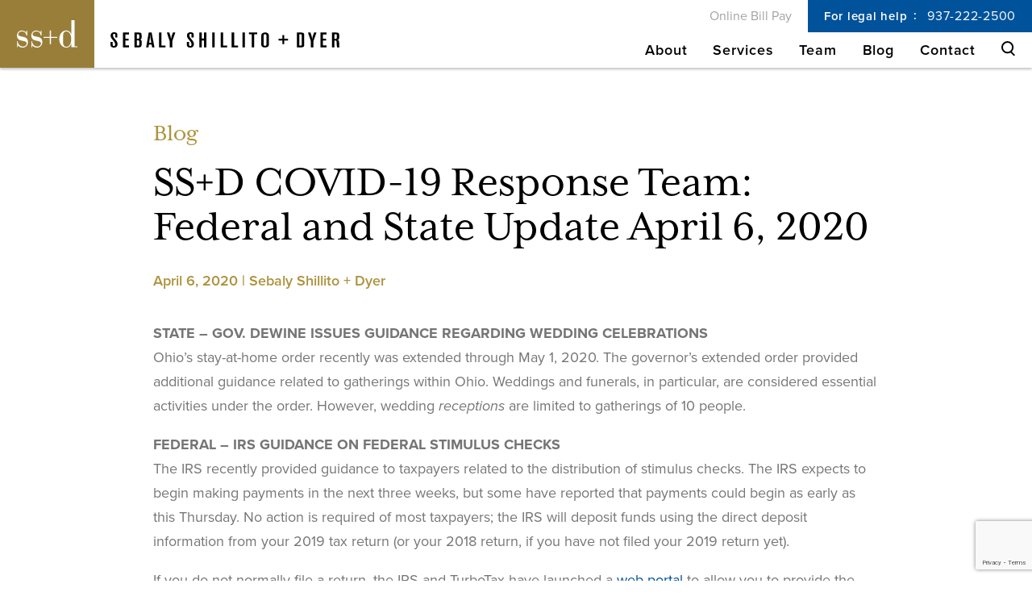

--- FILE ---
content_type: text/html; charset=UTF-8
request_url: https://www.ssdlaw.com/blog/ssd-covid-19-response-team-federal-and-state-update-april-6-2020/
body_size: 42879
content:
<!doctype html>
<html lang="en-US">
<head>
	<meta charset="UTF-8">
	<meta name="viewport" content="width=device-width, initial-scale=1">
	<link rel="profile" href="https://gmpg.org/xfn/11">
	<link rel="stylesheet" href="https://use.typekit.net/ial7ndl.css" type="text/css" />
	<link rel="stylesheet" href="https://use.typekit.net/ofw5eko.css">
	<script>try{Typekit.load({ async: false });}catch(e){}</script>
	<!-- Global site tag (gtag.js) - Google Analytics -->
	<script async src="https://www.googletagmanager.com/gtag/js?id=UA-141190186-1"></script>
	<script>
	  window.dataLayer = window.dataLayer || [];
	  function gtag(){dataLayer.push(arguments);}
	  gtag('js', new Date());
	  gtag('config', 'UA-141190186-1');
	</script>

	<meta name='robots' content='index, follow, max-image-preview:large, max-snippet:-1, max-video-preview:-1' />

	<!-- This site is optimized with the Yoast SEO Premium plugin v26.6 (Yoast SEO v26.6) - https://yoast.com/wordpress/plugins/seo/ -->
	<title>SS+D COVID-19 Response Team: Federal and State Update April 6, 2020 - Sebaly Shillito + Dyer</title>
	<meta name="description" content="The latest information about the COVID 19 Pandemic from the state and federal level as of April 6, 2020." />
	<link rel="canonical" href="https://www.ssdlaw.com/blog/ssd-covid-19-response-team-federal-and-state-update-april-6-2020/" />
	<meta property="og:locale" content="en_US" />
	<meta property="og:type" content="article" />
	<meta property="og:title" content="SS+D COVID-19 Response Team: Federal and State Update April 6, 2020" />
	<meta property="og:description" content="The latest information about the COVID 19 Pandemic from the state and federal level as of April 6, 2020." />
	<meta property="og:url" content="https://www.ssdlaw.com/blog/ssd-covid-19-response-team-federal-and-state-update-april-6-2020/" />
	<meta property="og:site_name" content="Sebaly Shillito + Dyer" />
	<meta property="article:publisher" content="https://www.facebook.com/SSdlawDayton/" />
	<meta property="article:modified_time" content="2020-07-31T01:11:10+00:00" />
	<meta name="twitter:card" content="summary_large_image" />
	<meta name="twitter:site" content="@ssdlawcenter" />
	<script type="application/ld+json" class="yoast-schema-graph">{"@context":"https://schema.org","@graph":[{"@type":"WebPage","@id":"https://www.ssdlaw.com/blog/ssd-covid-19-response-team-federal-and-state-update-april-6-2020/","url":"https://www.ssdlaw.com/blog/ssd-covid-19-response-team-federal-and-state-update-april-6-2020/","name":"SS+D COVID-19 Response Team: Federal and State Update April 6, 2020 - Sebaly Shillito + Dyer","isPartOf":{"@id":"https://www.ssdlaw.com/#website"},"datePublished":"2020-04-06T02:54:49+00:00","dateModified":"2020-07-31T01:11:10+00:00","description":"The latest information about the COVID 19 Pandemic from the state and federal level as of April 6, 2020.","breadcrumb":{"@id":"https://www.ssdlaw.com/blog/ssd-covid-19-response-team-federal-and-state-update-april-6-2020/#breadcrumb"},"inLanguage":"en-US","potentialAction":[{"@type":"ReadAction","target":["https://www.ssdlaw.com/blog/ssd-covid-19-response-team-federal-and-state-update-april-6-2020/"]}]},{"@type":"BreadcrumbList","@id":"https://www.ssdlaw.com/blog/ssd-covid-19-response-team-federal-and-state-update-april-6-2020/#breadcrumb","itemListElement":[{"@type":"ListItem","position":1,"name":"Home","item":"https://www.ssdlaw.com/"},{"@type":"ListItem","position":2,"name":"Blogs","item":"https://www.ssdlaw.com/blog/"},{"@type":"ListItem","position":3,"name":"SS+D COVID-19 Response Team: Federal and State Update April 6, 2020"}]},{"@type":"WebSite","@id":"https://www.ssdlaw.com/#website","url":"https://www.ssdlaw.com/","name":"Sebaly Shillito + Dyer","description":"A Legal Professional Association","publisher":{"@id":"https://www.ssdlaw.com/#organization"},"potentialAction":[{"@type":"SearchAction","target":{"@type":"EntryPoint","urlTemplate":"https://www.ssdlaw.com/?s={search_term_string}"},"query-input":{"@type":"PropertyValueSpecification","valueRequired":true,"valueName":"search_term_string"}}],"inLanguage":"en-US"},{"@type":"Organization","@id":"https://www.ssdlaw.com/#organization","name":"Sebaly Shillito + Dyer","url":"https://www.ssdlaw.com/","logo":{"@type":"ImageObject","inLanguage":"en-US","@id":"https://www.ssdlaw.com/#/schema/logo/image/","url":"https://ssdlaw.com/wp-content/uploads/2020/02/ssd-logo.png","contentUrl":"https://ssdlaw.com/wp-content/uploads/2020/02/ssd-logo.png","width":233,"height":233,"caption":"Sebaly Shillito + Dyer"},"image":{"@id":"https://www.ssdlaw.com/#/schema/logo/image/"},"sameAs":["https://www.facebook.com/SSdlawDayton/","https://x.com/ssdlawcenter","https://www.linkedin.com/company/sebaly-shillito---dyer"]}]}</script>
	<!-- / Yoast SEO Premium plugin. -->


<link rel='dns-prefetch' href='//www.ssdlaw.com' />
<link rel='dns-prefetch' href='//www.googletagmanager.com' />
<link rel="alternate" type="application/rss+xml" title="Sebaly Shillito + Dyer &raquo; Feed" href="https://www.ssdlaw.com/feed/" />
<link rel="alternate" type="application/rss+xml" title="Sebaly Shillito + Dyer &raquo; Comments Feed" href="https://www.ssdlaw.com/comments/feed/" />
<link rel="alternate" title="oEmbed (JSON)" type="application/json+oembed" href="https://www.ssdlaw.com/wp-json/oembed/1.0/embed?url=https%3A%2F%2Fwww.ssdlaw.com%2Fblog%2Fssd-covid-19-response-team-federal-and-state-update-april-6-2020%2F" />
<link rel="alternate" title="oEmbed (XML)" type="text/xml+oembed" href="https://www.ssdlaw.com/wp-json/oembed/1.0/embed?url=https%3A%2F%2Fwww.ssdlaw.com%2Fblog%2Fssd-covid-19-response-team-federal-and-state-update-april-6-2020%2F&#038;format=xml" />
<style id='wp-img-auto-sizes-contain-inline-css' type='text/css'>
img:is([sizes=auto i],[sizes^="auto," i]){contain-intrinsic-size:3000px 1500px}
/*# sourceURL=wp-img-auto-sizes-contain-inline-css */
</style>
<style id='wp-emoji-styles-inline-css' type='text/css'>

	img.wp-smiley, img.emoji {
		display: inline !important;
		border: none !important;
		box-shadow: none !important;
		height: 1em !important;
		width: 1em !important;
		margin: 0 0.07em !important;
		vertical-align: -0.1em !important;
		background: none !important;
		padding: 0 !important;
	}
/*# sourceURL=wp-emoji-styles-inline-css */
</style>
<style id='wp-block-library-inline-css' type='text/css'>
:root{--wp-block-synced-color:#7a00df;--wp-block-synced-color--rgb:122,0,223;--wp-bound-block-color:var(--wp-block-synced-color);--wp-editor-canvas-background:#ddd;--wp-admin-theme-color:#007cba;--wp-admin-theme-color--rgb:0,124,186;--wp-admin-theme-color-darker-10:#006ba1;--wp-admin-theme-color-darker-10--rgb:0,107,160.5;--wp-admin-theme-color-darker-20:#005a87;--wp-admin-theme-color-darker-20--rgb:0,90,135;--wp-admin-border-width-focus:2px}@media (min-resolution:192dpi){:root{--wp-admin-border-width-focus:1.5px}}.wp-element-button{cursor:pointer}:root .has-very-light-gray-background-color{background-color:#eee}:root .has-very-dark-gray-background-color{background-color:#313131}:root .has-very-light-gray-color{color:#eee}:root .has-very-dark-gray-color{color:#313131}:root .has-vivid-green-cyan-to-vivid-cyan-blue-gradient-background{background:linear-gradient(135deg,#00d084,#0693e3)}:root .has-purple-crush-gradient-background{background:linear-gradient(135deg,#34e2e4,#4721fb 50%,#ab1dfe)}:root .has-hazy-dawn-gradient-background{background:linear-gradient(135deg,#faaca8,#dad0ec)}:root .has-subdued-olive-gradient-background{background:linear-gradient(135deg,#fafae1,#67a671)}:root .has-atomic-cream-gradient-background{background:linear-gradient(135deg,#fdd79a,#004a59)}:root .has-nightshade-gradient-background{background:linear-gradient(135deg,#330968,#31cdcf)}:root .has-midnight-gradient-background{background:linear-gradient(135deg,#020381,#2874fc)}:root{--wp--preset--font-size--normal:16px;--wp--preset--font-size--huge:42px}.has-regular-font-size{font-size:1em}.has-larger-font-size{font-size:2.625em}.has-normal-font-size{font-size:var(--wp--preset--font-size--normal)}.has-huge-font-size{font-size:var(--wp--preset--font-size--huge)}.has-text-align-center{text-align:center}.has-text-align-left{text-align:left}.has-text-align-right{text-align:right}.has-fit-text{white-space:nowrap!important}#end-resizable-editor-section{display:none}.aligncenter{clear:both}.items-justified-left{justify-content:flex-start}.items-justified-center{justify-content:center}.items-justified-right{justify-content:flex-end}.items-justified-space-between{justify-content:space-between}.screen-reader-text{border:0;clip-path:inset(50%);height:1px;margin:-1px;overflow:hidden;padding:0;position:absolute;width:1px;word-wrap:normal!important}.screen-reader-text:focus{background-color:#ddd;clip-path:none;color:#444;display:block;font-size:1em;height:auto;left:5px;line-height:normal;padding:15px 23px 14px;text-decoration:none;top:5px;width:auto;z-index:100000}html :where(.has-border-color){border-style:solid}html :where([style*=border-top-color]){border-top-style:solid}html :where([style*=border-right-color]){border-right-style:solid}html :where([style*=border-bottom-color]){border-bottom-style:solid}html :where([style*=border-left-color]){border-left-style:solid}html :where([style*=border-width]){border-style:solid}html :where([style*=border-top-width]){border-top-style:solid}html :where([style*=border-right-width]){border-right-style:solid}html :where([style*=border-bottom-width]){border-bottom-style:solid}html :where([style*=border-left-width]){border-left-style:solid}html :where(img[class*=wp-image-]){height:auto;max-width:100%}:where(figure){margin:0 0 1em}html :where(.is-position-sticky){--wp-admin--admin-bar--position-offset:var(--wp-admin--admin-bar--height,0px)}@media screen and (max-width:600px){html :where(.is-position-sticky){--wp-admin--admin-bar--position-offset:0px}}

/*# sourceURL=wp-block-library-inline-css */
</style><style id='global-styles-inline-css' type='text/css'>
:root{--wp--preset--aspect-ratio--square: 1;--wp--preset--aspect-ratio--4-3: 4/3;--wp--preset--aspect-ratio--3-4: 3/4;--wp--preset--aspect-ratio--3-2: 3/2;--wp--preset--aspect-ratio--2-3: 2/3;--wp--preset--aspect-ratio--16-9: 16/9;--wp--preset--aspect-ratio--9-16: 9/16;--wp--preset--color--black: #000000;--wp--preset--color--cyan-bluish-gray: #abb8c3;--wp--preset--color--white: #ffffff;--wp--preset--color--pale-pink: #f78da7;--wp--preset--color--vivid-red: #cf2e2e;--wp--preset--color--luminous-vivid-orange: #ff6900;--wp--preset--color--luminous-vivid-amber: #fcb900;--wp--preset--color--light-green-cyan: #7bdcb5;--wp--preset--color--vivid-green-cyan: #00d084;--wp--preset--color--pale-cyan-blue: #8ed1fc;--wp--preset--color--vivid-cyan-blue: #0693e3;--wp--preset--color--vivid-purple: #9b51e0;--wp--preset--gradient--vivid-cyan-blue-to-vivid-purple: linear-gradient(135deg,rgb(6,147,227) 0%,rgb(155,81,224) 100%);--wp--preset--gradient--light-green-cyan-to-vivid-green-cyan: linear-gradient(135deg,rgb(122,220,180) 0%,rgb(0,208,130) 100%);--wp--preset--gradient--luminous-vivid-amber-to-luminous-vivid-orange: linear-gradient(135deg,rgb(252,185,0) 0%,rgb(255,105,0) 100%);--wp--preset--gradient--luminous-vivid-orange-to-vivid-red: linear-gradient(135deg,rgb(255,105,0) 0%,rgb(207,46,46) 100%);--wp--preset--gradient--very-light-gray-to-cyan-bluish-gray: linear-gradient(135deg,rgb(238,238,238) 0%,rgb(169,184,195) 100%);--wp--preset--gradient--cool-to-warm-spectrum: linear-gradient(135deg,rgb(74,234,220) 0%,rgb(151,120,209) 20%,rgb(207,42,186) 40%,rgb(238,44,130) 60%,rgb(251,105,98) 80%,rgb(254,248,76) 100%);--wp--preset--gradient--blush-light-purple: linear-gradient(135deg,rgb(255,206,236) 0%,rgb(152,150,240) 100%);--wp--preset--gradient--blush-bordeaux: linear-gradient(135deg,rgb(254,205,165) 0%,rgb(254,45,45) 50%,rgb(107,0,62) 100%);--wp--preset--gradient--luminous-dusk: linear-gradient(135deg,rgb(255,203,112) 0%,rgb(199,81,192) 50%,rgb(65,88,208) 100%);--wp--preset--gradient--pale-ocean: linear-gradient(135deg,rgb(255,245,203) 0%,rgb(182,227,212) 50%,rgb(51,167,181) 100%);--wp--preset--gradient--electric-grass: linear-gradient(135deg,rgb(202,248,128) 0%,rgb(113,206,126) 100%);--wp--preset--gradient--midnight: linear-gradient(135deg,rgb(2,3,129) 0%,rgb(40,116,252) 100%);--wp--preset--font-size--small: 13px;--wp--preset--font-size--medium: 20px;--wp--preset--font-size--large: 36px;--wp--preset--font-size--x-large: 42px;--wp--preset--spacing--20: 0.44rem;--wp--preset--spacing--30: 0.67rem;--wp--preset--spacing--40: 1rem;--wp--preset--spacing--50: 1.5rem;--wp--preset--spacing--60: 2.25rem;--wp--preset--spacing--70: 3.38rem;--wp--preset--spacing--80: 5.06rem;--wp--preset--shadow--natural: 6px 6px 9px rgba(0, 0, 0, 0.2);--wp--preset--shadow--deep: 12px 12px 50px rgba(0, 0, 0, 0.4);--wp--preset--shadow--sharp: 6px 6px 0px rgba(0, 0, 0, 0.2);--wp--preset--shadow--outlined: 6px 6px 0px -3px rgb(255, 255, 255), 6px 6px rgb(0, 0, 0);--wp--preset--shadow--crisp: 6px 6px 0px rgb(0, 0, 0);}:where(.is-layout-flex){gap: 0.5em;}:where(.is-layout-grid){gap: 0.5em;}body .is-layout-flex{display: flex;}.is-layout-flex{flex-wrap: wrap;align-items: center;}.is-layout-flex > :is(*, div){margin: 0;}body .is-layout-grid{display: grid;}.is-layout-grid > :is(*, div){margin: 0;}:where(.wp-block-columns.is-layout-flex){gap: 2em;}:where(.wp-block-columns.is-layout-grid){gap: 2em;}:where(.wp-block-post-template.is-layout-flex){gap: 1.25em;}:where(.wp-block-post-template.is-layout-grid){gap: 1.25em;}.has-black-color{color: var(--wp--preset--color--black) !important;}.has-cyan-bluish-gray-color{color: var(--wp--preset--color--cyan-bluish-gray) !important;}.has-white-color{color: var(--wp--preset--color--white) !important;}.has-pale-pink-color{color: var(--wp--preset--color--pale-pink) !important;}.has-vivid-red-color{color: var(--wp--preset--color--vivid-red) !important;}.has-luminous-vivid-orange-color{color: var(--wp--preset--color--luminous-vivid-orange) !important;}.has-luminous-vivid-amber-color{color: var(--wp--preset--color--luminous-vivid-amber) !important;}.has-light-green-cyan-color{color: var(--wp--preset--color--light-green-cyan) !important;}.has-vivid-green-cyan-color{color: var(--wp--preset--color--vivid-green-cyan) !important;}.has-pale-cyan-blue-color{color: var(--wp--preset--color--pale-cyan-blue) !important;}.has-vivid-cyan-blue-color{color: var(--wp--preset--color--vivid-cyan-blue) !important;}.has-vivid-purple-color{color: var(--wp--preset--color--vivid-purple) !important;}.has-black-background-color{background-color: var(--wp--preset--color--black) !important;}.has-cyan-bluish-gray-background-color{background-color: var(--wp--preset--color--cyan-bluish-gray) !important;}.has-white-background-color{background-color: var(--wp--preset--color--white) !important;}.has-pale-pink-background-color{background-color: var(--wp--preset--color--pale-pink) !important;}.has-vivid-red-background-color{background-color: var(--wp--preset--color--vivid-red) !important;}.has-luminous-vivid-orange-background-color{background-color: var(--wp--preset--color--luminous-vivid-orange) !important;}.has-luminous-vivid-amber-background-color{background-color: var(--wp--preset--color--luminous-vivid-amber) !important;}.has-light-green-cyan-background-color{background-color: var(--wp--preset--color--light-green-cyan) !important;}.has-vivid-green-cyan-background-color{background-color: var(--wp--preset--color--vivid-green-cyan) !important;}.has-pale-cyan-blue-background-color{background-color: var(--wp--preset--color--pale-cyan-blue) !important;}.has-vivid-cyan-blue-background-color{background-color: var(--wp--preset--color--vivid-cyan-blue) !important;}.has-vivid-purple-background-color{background-color: var(--wp--preset--color--vivid-purple) !important;}.has-black-border-color{border-color: var(--wp--preset--color--black) !important;}.has-cyan-bluish-gray-border-color{border-color: var(--wp--preset--color--cyan-bluish-gray) !important;}.has-white-border-color{border-color: var(--wp--preset--color--white) !important;}.has-pale-pink-border-color{border-color: var(--wp--preset--color--pale-pink) !important;}.has-vivid-red-border-color{border-color: var(--wp--preset--color--vivid-red) !important;}.has-luminous-vivid-orange-border-color{border-color: var(--wp--preset--color--luminous-vivid-orange) !important;}.has-luminous-vivid-amber-border-color{border-color: var(--wp--preset--color--luminous-vivid-amber) !important;}.has-light-green-cyan-border-color{border-color: var(--wp--preset--color--light-green-cyan) !important;}.has-vivid-green-cyan-border-color{border-color: var(--wp--preset--color--vivid-green-cyan) !important;}.has-pale-cyan-blue-border-color{border-color: var(--wp--preset--color--pale-cyan-blue) !important;}.has-vivid-cyan-blue-border-color{border-color: var(--wp--preset--color--vivid-cyan-blue) !important;}.has-vivid-purple-border-color{border-color: var(--wp--preset--color--vivid-purple) !important;}.has-vivid-cyan-blue-to-vivid-purple-gradient-background{background: var(--wp--preset--gradient--vivid-cyan-blue-to-vivid-purple) !important;}.has-light-green-cyan-to-vivid-green-cyan-gradient-background{background: var(--wp--preset--gradient--light-green-cyan-to-vivid-green-cyan) !important;}.has-luminous-vivid-amber-to-luminous-vivid-orange-gradient-background{background: var(--wp--preset--gradient--luminous-vivid-amber-to-luminous-vivid-orange) !important;}.has-luminous-vivid-orange-to-vivid-red-gradient-background{background: var(--wp--preset--gradient--luminous-vivid-orange-to-vivid-red) !important;}.has-very-light-gray-to-cyan-bluish-gray-gradient-background{background: var(--wp--preset--gradient--very-light-gray-to-cyan-bluish-gray) !important;}.has-cool-to-warm-spectrum-gradient-background{background: var(--wp--preset--gradient--cool-to-warm-spectrum) !important;}.has-blush-light-purple-gradient-background{background: var(--wp--preset--gradient--blush-light-purple) !important;}.has-blush-bordeaux-gradient-background{background: var(--wp--preset--gradient--blush-bordeaux) !important;}.has-luminous-dusk-gradient-background{background: var(--wp--preset--gradient--luminous-dusk) !important;}.has-pale-ocean-gradient-background{background: var(--wp--preset--gradient--pale-ocean) !important;}.has-electric-grass-gradient-background{background: var(--wp--preset--gradient--electric-grass) !important;}.has-midnight-gradient-background{background: var(--wp--preset--gradient--midnight) !important;}.has-small-font-size{font-size: var(--wp--preset--font-size--small) !important;}.has-medium-font-size{font-size: var(--wp--preset--font-size--medium) !important;}.has-large-font-size{font-size: var(--wp--preset--font-size--large) !important;}.has-x-large-font-size{font-size: var(--wp--preset--font-size--x-large) !important;}
/*# sourceURL=global-styles-inline-css */
</style>

<style id='classic-theme-styles-inline-css' type='text/css'>
/*! This file is auto-generated */
.wp-block-button__link{color:#fff;background-color:#32373c;border-radius:9999px;box-shadow:none;text-decoration:none;padding:calc(.667em + 2px) calc(1.333em + 2px);font-size:1.125em}.wp-block-file__button{background:#32373c;color:#fff;text-decoration:none}
/*# sourceURL=/wp-includes/css/classic-themes.min.css */
</style>
<link rel='stylesheet' id='awsm-ead-public-css' href='https://www.ssdlaw.com/wp-content/plugins/embed-any-document/css/embed-public.min.css?ver=2.7.12' type='text/css' media='all' />
<link rel='stylesheet' id='contact-form-7-css' href='https://www.ssdlaw.com/wp-content/plugins/contact-form-7/includes/css/styles.css?ver=6.1.4' type='text/css' media='all' />
<link rel='stylesheet' id='ssd-vendor-style-css' href='https://www.ssdlaw.com/wp-content/themes/ssd/css/owl.carousel.min.css?ver=6.9' type='text/css' media='all' />
<link rel='stylesheet' id='ssd-style-css' href='https://www.ssdlaw.com/wp-content/themes/ssd/style.css?ver=6.9' type='text/css' media='all' />
<script type="text/javascript" src="https://www.ssdlaw.com/wp-includes/js/jquery/jquery.min.js?ver=3.7.1" id="jquery-core-js"></script>
<script type="text/javascript" src="https://www.ssdlaw.com/wp-includes/js/jquery/jquery-migrate.min.js?ver=3.4.1" id="jquery-migrate-js"></script>

<!-- Google tag (gtag.js) snippet added by Site Kit -->
<!-- Google Analytics snippet added by Site Kit -->
<script type="text/javascript" src="https://www.googletagmanager.com/gtag/js?id=GT-NGM92PN" id="google_gtagjs-js" async></script>
<script type="text/javascript" id="google_gtagjs-js-after">
/* <![CDATA[ */
window.dataLayer = window.dataLayer || [];function gtag(){dataLayer.push(arguments);}
gtag("set","linker",{"domains":["www.ssdlaw.com"]});
gtag("js", new Date());
gtag("set", "developer_id.dZTNiMT", true);
gtag("config", "GT-NGM92PN");
//# sourceURL=google_gtagjs-js-after
/* ]]> */
</script>
<link rel="https://api.w.org/" href="https://www.ssdlaw.com/wp-json/" /><link rel="EditURI" type="application/rsd+xml" title="RSD" href="https://www.ssdlaw.com/xmlrpc.php?rsd" />
<meta name="generator" content="WordPress 6.9" />
<link rel='shortlink' href='https://www.ssdlaw.com/?p=656' />
<meta name="generator" content="Site Kit by Google 1.168.0" /><!-- Google Tag Manager -->
<script>(function(w,d,s,l,i){w[l]=w[l]||[];w[l].push({'gtm.start':
new Date().getTime(),event:'gtm.js'});var f=d.getElementsByTagName(s)[0],
j=d.createElement(s),dl=l!='dataLayer'?'&l='+l:'';j.async=true;j.src=
'https://www.googletagmanager.com/gtm.js?id='+i+dl;f.parentNode.insertBefore(j,f);
})(window,document,'script','dataLayer','GTM-W4T56MFW');</script>
<!-- End Google Tag Manager --><style type="text/css">.recentcomments a{display:inline !important;padding:0 !important;margin:0 !important;}</style><link rel="icon" href="https://www.ssdlaw.com/wp-content/uploads/2020/12/favicon_196.ico" sizes="32x32" />
<link rel="icon" href="https://www.ssdlaw.com/wp-content/uploads/2020/12/favicon_196.ico" sizes="192x192" />
<link rel="apple-touch-icon" href="https://www.ssdlaw.com/wp-content/uploads/2020/12/favicon_196.ico" />
<meta name="msapplication-TileImage" content="https://www.ssdlaw.com/wp-content/uploads/2020/12/favicon_196.ico" />
</head>

<body>
<header>
    <div class="eyebrow">
			<a href="/online-bill-pay/">Online Bill Pay</a>
			<div class="legal-help">
				<span>For legal help</span>
				<a href="tel:9372222500">937-222-2500</a>

			</div>
    </div>
    <div class="logo"><a href="/index.php"><img src="https://www.ssdlaw.com/wp-content/themes/ssd/img/SS+D.svg" alt="ss+d"/></a></div>
    <div class="wordmark"><a href="/index.php"><img src="https://www.ssdlaw.com/wp-content/themes/ssd/img/Sebaly-Shillito-Dyer.svg" alt="ss+d"/></a></div>
    <ul id="menu-nav" class="mainNav"><li id="menu-item-72" class="menu-item menu-item-type-post_type menu-item-object-page menu-item-72"><a href="https://www.ssdlaw.com/about/">About</a></li>
<li id="menu-item-74" class="drop menu-item menu-item-type-custom menu-item-object-custom menu-item-has-children menu-item-74"><a href="/services">Services</a>
<ul class="sub-menu">
	<li id="menu-item-256" class="menu-item menu-item-type-post_type menu-item-object-services menu-item-256"><a href="https://www.ssdlaw.com/services/corporate-law/">Corporate Law</a></li>
	<li id="menu-item-255" class="menu-item menu-item-type-post_type menu-item-object-services menu-item-255"><a href="https://www.ssdlaw.com/services/estate-planning/">Estate Planning</a></li>
	<li id="menu-item-254" class="menu-item menu-item-type-post_type menu-item-object-services menu-item-254"><a href="https://www.ssdlaw.com/services/litigation/">Litigation</a></li>
	<li id="menu-item-292" class="menu-item menu-item-type-post_type menu-item-object-services menu-item-292"><a href="https://www.ssdlaw.com/services/contingency-litigation/">Contingency Litigation</a></li>
	<li id="menu-item-253" class="menu-item menu-item-type-post_type menu-item-object-services menu-item-253"><a href="https://www.ssdlaw.com/services/criminal-defense/">Dayton Criminal Defense Attorneys</a></li>
	<li id="menu-item-252" class="menu-item menu-item-type-post_type menu-item-object-services menu-item-252"><a href="https://www.ssdlaw.com/services/ovi-dui/">Dayton DUI Attorneys</a></li>
	<li id="menu-item-251" class="menu-item menu-item-type-post_type menu-item-object-services menu-item-251"><a href="https://www.ssdlaw.com/services/family-law/">Family Law</a></li>
	<li id="menu-item-250" class="menu-item menu-item-type-post_type menu-item-object-services menu-item-250"><a href="https://www.ssdlaw.com/services/government-regulatory-affairs/">Government + Regulatory Affairs</a></li>
	<li id="menu-item-249" class="menu-item menu-item-type-post_type menu-item-object-services menu-item-249"><a href="https://www.ssdlaw.com/services/health-care-law/">Health Care Law</a></li>
	<li id="menu-item-248" class="menu-item menu-item-type-post_type menu-item-object-services menu-item-248"><a href="https://www.ssdlaw.com/services/immigration-law/">Immigration Law</a></li>
	<li id="menu-item-247" class="menu-item menu-item-type-post_type menu-item-object-services menu-item-247"><a href="https://www.ssdlaw.com/services/labor-employment-law/">Labor + Employment Law</a></li>
	<li id="menu-item-246" class="menu-item menu-item-type-post_type menu-item-object-services menu-item-246"><a href="https://www.ssdlaw.com/services/commercial-real-estate-law/">Real Estate Law</a></li>
</ul>
</li>
<li id="menu-item-75" class="menu-item menu-item-type-custom menu-item-object-custom menu-item-75"><a href="/team">Team</a></li>
<li id="menu-item-210" class="menu-item menu-item-type-custom menu-item-object-custom menu-item-210"><a href="/blog">Blog</a></li>
<li id="menu-item-77" class="contact-desktop menu-item menu-item-type-custom menu-item-object-custom menu-item-77"><a href="/contact">Contact</a></li>
<li id="menu-item-156" class="search menu-item menu-item-type-custom menu-item-object-custom menu-item-156"><a href="#">Search</a></li>
<li id="menu-item-155" class="mobile-nav-only menu-item menu-item-type-post_type menu-item-object-page menu-item-155"><a href="https://www.ssdlaw.com/online-bill-pay/">Online Bill Pay</a></li>
<li id="menu-item-154" class="mobile-nav-only menu-item menu-item-type-post_type menu-item-object-page menu-item-154"><a href="https://www.ssdlaw.com/faqs/">FAQs</a></li>
<li id="menu-item-153" class="mobile-nav-only menu-item menu-item-type-post_type menu-item-object-page menu-item-153"><a href="https://www.ssdlaw.com/employment/">Employment</a></li>
<li id="menu-item-152" class="mobile-nav-only menu-item menu-item-type-post_type menu-item-object-page menu-item-152"><a href="https://www.ssdlaw.com/diversity-statement/">Diversity Statement</a></li>
<li id="menu-item-151" class="mobile-nav-only menu-item menu-item-type-post_type menu-item-object-page menu-item-151"><a href="https://www.ssdlaw.com/terms-of-use/">Terms of Use</a></li>
</ul>

		<div class="mobile-nav-button">

			<button class="ma5menu__toggle" type="button">
    <span class="ma5menu__icon-toggle"></span><span class="ma5menu__sr-only">Menu</span>
</button>
		</div>
   </header>
	<div id="content" class="site-content">
<div class="page-content">
    <div class="wrapper">
        <div class="title blog-title"><span>Blog</span>
            <h1>SS+D COVID-19 Response Team: Federal and State Update April 6, 2020</h1>
            <div class="date">
                <p>April 6, 2020 | Sebaly Shillito + Dyer</p>
            </div>
        </div>
        <div class="tags">
            
        </div>
        <div class="post">
            <p><strong>STATE – GOV. DEWINE ISSUES GUIDANCE REGARDING WEDDING CELEBRATIONS</strong><br />
Ohio’s stay-at-home order recently was extended through May 1, 2020. The governor’s extended order provided additional guidance related to gatherings within Ohio. Weddings and funerals, in particular, are considered essential activities under the order. However, wedding <em>receptions</em> are limited to gatherings of 10 people.</p>
<p><strong>FEDERAL – IRS GUIDANCE ON FEDERAL STIMULUS CHECKS</strong><br />
The IRS recently provided guidance to taxpayers related to the distribution of stimulus checks. The IRS expects to begin making payments in the next three weeks, but some have reported that payments could begin as early as this Thursday. No action is required of most taxpayers; the IRS will deposit funds using the direct deposit information from your 2019 tax return (or your 2018 return, if you have not filed your 2019 return yet).</p>
<p>If you do not normally file a return, the IRS and TurboTax have launched a <a href="https://turbotax.intuit.com/stimulus-check/?PID=100024933&amp;SID=35871X943606X9f76014ba31c883c461af44b1f3722af&amp;cid=all_cjtto-100024933_int&amp;ref_id=362d3c2e781a11ea83f304970a24060d_456705239887283049%3AonEqSyxHH4Rh" rel="noopener" target="_blank">web portal</a> to allow you to provide the IRS with your direct deposit information.</p>
<p>Additional information is <a href="https://www.irs.gov/newsroom/economic-impact-payments-what-you-need-to-know" rel="noopener" target="_blank">available directly from the IRS here</a>.</p>
<p><strong>STATE – SOUTHERN DISTRICT OF OHIO EXTENDS COURT CLOSING AND CONTINUANCES TO JUNE 1, 2020</strong><br />
On April 3, 2020, the Southern District of Ohio extended its closure order through June 1, 2020. All civil and criminal trials between now and June 1 will be continued for 60 days, and all in-person hearings scheduled between now and June 1 will be continued, pending further orders from the District Court. Judges still may decide to proceed with video and teleconference technology.</p>
<p><strong>FEDERAL – CDC WARNS PUBLIC OF PHONE SCAMS AND PHISHING ATTACKS DURING PANDEMIC </strong><br />
The CDC issued a warning to the general public about recent phone scams. The scammers represent themselves as CDC officials in these calls and request donations. Cybercriminals are also targeting businesses, especially health care IT systems, through phishing emails that contain links and downloads for malware. Individuals and businesses need to be aware of these schemes and respond to all emails and calls with caution.</p>
<p></br></p>
<hr>
<p></br></p>
<p><strong>ABOUT THE SS+D COVID-19 RESPONSE TEAM</strong><br />
<em>The SS+D COVID-19 Response Team was formed to provide clients, colleagues, and friends of the Firm updates for the foreseeable future on COVID-19 issues facing businesses, executives, and employees. Please let us know if there are any items/issues you would like for us to track or summarize.</em></p>
            <div class="blog-list">
                            </div>
        </div>
<div class="author">
            <h4>Published by</h4>
                                    <div class="author-info"><img src="/wp-content/uploads/2020/07/ssd-profile.jpg" />
                <div class="name">
                    <h4>Sebaly Shillito + Dyer<span></span></h4>
                </div>
            </div>
                    </div>
             
    </div>
</div>

	</div><!-- #content -->
<footer>
    <div class="wrapper">
        <div class="footer-locations">
                            <div class="location">
                    <a href="https://www.ssdlaw.com/location/dayton/">
                    <h4>Dayton</h4>
                    <p class="address">
                    <span>Address</span>
                    220 E. Monument Ave.                    <br/>
                    Suite 500                        <br/>
                                        Dayton, OH 45402                    </p>
                    </a>
                    <p class="phone">
                    <span>Phone</span>937-222-2500                    </p>
                </div>
                            <div class="location">
                    <a href="https://www.ssdlaw.com/location/eaton/">
                    <h4>Eaton</h4>
                    <p class="address">
                    <span>Address</span>
                    309 N Barron Street                    <br/>
                                        Eaton, OH 45320                    </p>
                    </a>
                    <p class="phone">
                    <span>Phone</span>937-853-1109                    </p>
                </div>
                    </div>
    </div>
    <div class="footer-row">
        <div class="wrapper">
            <div class="footer-nav">
            <ul id="menu-footer-nav" class=""><li id="menu-item-81" class="menu-item menu-item-type-custom menu-item-object-custom menu-item-81"><a href="/employment">Employment</a></li>
<li id="menu-item-82" class="menu-item menu-item-type-custom menu-item-object-custom menu-item-82"><a href="/diversity">Diversity</a></li>
<li id="menu-item-83" class="menu-item menu-item-type-custom menu-item-object-custom menu-item-83"><a href="/terms-of-use">Terms of use</a></li>
</ul>                            </div>
            <div class="social">
                <ul>
                    <li><a href="https://www.facebook.com/SSdlawDayton/" target="_blank"><svg xmlns="http://www.w3.org/2000/svg" width="32" height="32" viewBox="0 0 24 24"><path d="M12 0c-6.627 0-12 5.373-12 12s5.373 12 12 12 12-5.373 12-12-5.373-12-12-12zm3 8h-1.35c-.538 0-.65.221-.65.778v1.222h2l-.209 2h-1.791v7h-3v-7h-2v-2h2v-2.308c0-1.769.931-2.692 3.029-2.692h1.971v3z"/></svg></a></li>
                    <li><a href="https://twitter.com/SSDLawCenter" target="_blank"><svg xmlns="http://www.w3.org/2000/svg" width="32" height="32" viewBox="0 0 24 24"><path d="M12 0c-6.627 0-12 5.373-12 12s5.373 12 12 12 12-5.373 12-12-5.373-12-12-12zm6.066 9.645c.183 4.04-2.83 8.544-8.164 8.544-1.622 0-3.131-.476-4.402-1.291 1.524.18 3.045-.244 4.252-1.189-1.256-.023-2.317-.854-2.684-1.995.451.086.895.061 1.298-.049-1.381-.278-2.335-1.522-2.304-2.853.388.215.83.344 1.301.359-1.279-.855-1.641-2.544-.889-3.835 1.416 1.738 3.533 2.881 5.92 3.001-.419-1.796.944-3.527 2.799-3.527.825 0 1.572.349 2.096.907.654-.128 1.27-.368 1.824-.697-.215.671-.67 1.233-1.263 1.589.581-.07 1.135-.224 1.649-.453-.384.578-.87 1.084-1.433 1.489z"/></svg></a></li>
                    <li><a href="https://www.linkedin.com/company/sebaly-shillito---dyer/" target="_blank"><svg xmlns="http://www.w3.org/2000/svg" width="32" height="32" viewBox="0 0 24 24"><path d="M19 0h-14c-2.761 0-5 2.239-5 5v14c0 2.761 2.239 5 5 5h14c2.762 0 5-2.239 5-5v-14c0-2.761-2.238-5-5-5zm-11 19h-3v-11h3v11zm-1.5-12.268c-.966 0-1.75-.79-1.75-1.764s.784-1.764 1.75-1.764 1.75.79 1.75 1.764-.783 1.764-1.75 1.764zm13.5 12.268h-3v-5.604c0-3.368-4-3.113-4 0v5.604h-3v-11h3v1.765c1.396-2.586 7-2.777 7 2.476v6.759z"/></svg></a></li>
                </ul>
            </div>
        </div>
    </div>
    <div class="bottom-footer">
        <div class="wrapper">
            <p>&copy; 2026 Sebaly Shillito + Dyer. All Rights Reserved.</p>
        </div>
    </div>
</footer>
<script type="speculationrules">
{"prefetch":[{"source":"document","where":{"and":[{"href_matches":"/*"},{"not":{"href_matches":["/wp-*.php","/wp-admin/*","/wp-content/uploads/*","/wp-content/*","/wp-content/plugins/*","/wp-content/themes/ssd/*","/*\\?(.+)"]}},{"not":{"selector_matches":"a[rel~=\"nofollow\"]"}},{"not":{"selector_matches":".no-prefetch, .no-prefetch a"}}]},"eagerness":"conservative"}]}
</script>
<script type="text/javascript" src="https://www.ssdlaw.com/wp-content/plugins/embed-any-document/js/pdfobject.min.js?ver=2.7.12" id="awsm-ead-pdf-object-js"></script>
<script type="text/javascript" id="awsm-ead-public-js-extra">
/* <![CDATA[ */
var eadPublic = [];
//# sourceURL=awsm-ead-public-js-extra
/* ]]> */
</script>
<script type="text/javascript" src="https://www.ssdlaw.com/wp-content/plugins/embed-any-document/js/embed-public.min.js?ver=2.7.12" id="awsm-ead-public-js"></script>
<script type="text/javascript" src="https://www.ssdlaw.com/wp-includes/js/dist/hooks.min.js?ver=dd5603f07f9220ed27f1" id="wp-hooks-js"></script>
<script type="text/javascript" src="https://www.ssdlaw.com/wp-includes/js/dist/i18n.min.js?ver=c26c3dc7bed366793375" id="wp-i18n-js"></script>
<script type="text/javascript" id="wp-i18n-js-after">
/* <![CDATA[ */
wp.i18n.setLocaleData( { 'text direction\u0004ltr': [ 'ltr' ] } );
//# sourceURL=wp-i18n-js-after
/* ]]> */
</script>
<script type="text/javascript" src="https://www.ssdlaw.com/wp-content/plugins/contact-form-7/includes/swv/js/index.js?ver=6.1.4" id="swv-js"></script>
<script type="text/javascript" id="contact-form-7-js-before">
/* <![CDATA[ */
var wpcf7 = {
    "api": {
        "root": "https:\/\/www.ssdlaw.com\/wp-json\/",
        "namespace": "contact-form-7\/v1"
    },
    "cached": 1
};
//# sourceURL=contact-form-7-js-before
/* ]]> */
</script>
<script type="text/javascript" src="https://www.ssdlaw.com/wp-content/plugins/contact-form-7/includes/js/index.js?ver=6.1.4" id="contact-form-7-js"></script>
<script type="text/javascript" src="https://www.ssdlaw.com/wp-content/themes/ssd/js/libraries/jquery-3.4.1.min.js?ver=20151215" id="jquery-js-js"></script>
<script type="text/javascript" src="https://www.ssdlaw.com/wp-content/themes/ssd/js/libraries/modernizr-3.7.1.min.js?ver=20151215" id="modernizr-js-js"></script>
<script type="text/javascript" src="https://www.ssdlaw.com/wp-content/themes/ssd/js/libraries/owl.carousel.min.js?ver=20151215" id="owl-carousel-js-js"></script>
<script type="text/javascript" src="https://www.ssdlaw.com/wp-content/themes/ssd/js/main.js?ver=20151215" id="main-js-js"></script>
<script type="text/javascript" src="https://www.google.com/recaptcha/api.js?render=6LdHv9MqAAAAAJESNoYFGXL-ly_xfbmDLWmMYayQ&amp;ver=3.0" id="google-recaptcha-js"></script>
<script type="text/javascript" src="https://www.ssdlaw.com/wp-includes/js/dist/vendor/wp-polyfill.min.js?ver=3.15.0" id="wp-polyfill-js"></script>
<script type="text/javascript" id="wpcf7-recaptcha-js-before">
/* <![CDATA[ */
var wpcf7_recaptcha = {
    "sitekey": "6LdHv9MqAAAAAJESNoYFGXL-ly_xfbmDLWmMYayQ",
    "actions": {
        "homepage": "homepage",
        "contactform": "contactform"
    }
};
//# sourceURL=wpcf7-recaptcha-js-before
/* ]]> */
</script>
<script type="text/javascript" src="https://www.ssdlaw.com/wp-content/plugins/contact-form-7/modules/recaptcha/index.js?ver=6.1.4" id="wpcf7-recaptcha-js"></script>
<script id="wp-emoji-settings" type="application/json">
{"baseUrl":"https://s.w.org/images/core/emoji/17.0.2/72x72/","ext":".png","svgUrl":"https://s.w.org/images/core/emoji/17.0.2/svg/","svgExt":".svg","source":{"concatemoji":"https://www.ssdlaw.com/wp-includes/js/wp-emoji-release.min.js?ver=6.9"}}
</script>
<script type="module">
/* <![CDATA[ */
/*! This file is auto-generated */
const a=JSON.parse(document.getElementById("wp-emoji-settings").textContent),o=(window._wpemojiSettings=a,"wpEmojiSettingsSupports"),s=["flag","emoji"];function i(e){try{var t={supportTests:e,timestamp:(new Date).valueOf()};sessionStorage.setItem(o,JSON.stringify(t))}catch(e){}}function c(e,t,n){e.clearRect(0,0,e.canvas.width,e.canvas.height),e.fillText(t,0,0);t=new Uint32Array(e.getImageData(0,0,e.canvas.width,e.canvas.height).data);e.clearRect(0,0,e.canvas.width,e.canvas.height),e.fillText(n,0,0);const a=new Uint32Array(e.getImageData(0,0,e.canvas.width,e.canvas.height).data);return t.every((e,t)=>e===a[t])}function p(e,t){e.clearRect(0,0,e.canvas.width,e.canvas.height),e.fillText(t,0,0);var n=e.getImageData(16,16,1,1);for(let e=0;e<n.data.length;e++)if(0!==n.data[e])return!1;return!0}function u(e,t,n,a){switch(t){case"flag":return n(e,"\ud83c\udff3\ufe0f\u200d\u26a7\ufe0f","\ud83c\udff3\ufe0f\u200b\u26a7\ufe0f")?!1:!n(e,"\ud83c\udde8\ud83c\uddf6","\ud83c\udde8\u200b\ud83c\uddf6")&&!n(e,"\ud83c\udff4\udb40\udc67\udb40\udc62\udb40\udc65\udb40\udc6e\udb40\udc67\udb40\udc7f","\ud83c\udff4\u200b\udb40\udc67\u200b\udb40\udc62\u200b\udb40\udc65\u200b\udb40\udc6e\u200b\udb40\udc67\u200b\udb40\udc7f");case"emoji":return!a(e,"\ud83e\u1fac8")}return!1}function f(e,t,n,a){let r;const o=(r="undefined"!=typeof WorkerGlobalScope&&self instanceof WorkerGlobalScope?new OffscreenCanvas(300,150):document.createElement("canvas")).getContext("2d",{willReadFrequently:!0}),s=(o.textBaseline="top",o.font="600 32px Arial",{});return e.forEach(e=>{s[e]=t(o,e,n,a)}),s}function r(e){var t=document.createElement("script");t.src=e,t.defer=!0,document.head.appendChild(t)}a.supports={everything:!0,everythingExceptFlag:!0},new Promise(t=>{let n=function(){try{var e=JSON.parse(sessionStorage.getItem(o));if("object"==typeof e&&"number"==typeof e.timestamp&&(new Date).valueOf()<e.timestamp+604800&&"object"==typeof e.supportTests)return e.supportTests}catch(e){}return null}();if(!n){if("undefined"!=typeof Worker&&"undefined"!=typeof OffscreenCanvas&&"undefined"!=typeof URL&&URL.createObjectURL&&"undefined"!=typeof Blob)try{var e="postMessage("+f.toString()+"("+[JSON.stringify(s),u.toString(),c.toString(),p.toString()].join(",")+"));",a=new Blob([e],{type:"text/javascript"});const r=new Worker(URL.createObjectURL(a),{name:"wpTestEmojiSupports"});return void(r.onmessage=e=>{i(n=e.data),r.terminate(),t(n)})}catch(e){}i(n=f(s,u,c,p))}t(n)}).then(e=>{for(const n in e)a.supports[n]=e[n],a.supports.everything=a.supports.everything&&a.supports[n],"flag"!==n&&(a.supports.everythingExceptFlag=a.supports.everythingExceptFlag&&a.supports[n]);var t;a.supports.everythingExceptFlag=a.supports.everythingExceptFlag&&!a.supports.flag,a.supports.everything||((t=a.source||{}).concatemoji?r(t.concatemoji):t.wpemoji&&t.twemoji&&(r(t.twemoji),r(t.wpemoji)))});
//# sourceURL=https://www.ssdlaw.com/wp-includes/js/wp-emoji-loader.min.js
/* ]]> */
</script>


<div class="search-screen">
    <div class="close-button"><svg xmlns="http://www.w3.org/2000/svg" width="15.211" height="15.211" viewBox="0 0 15.211 15.211"><defs><style>.a{fill:none;stroke:#fff;stroke-width:2px;}</style></defs><g transform="translate(-426.213 175.19) rotate(-45)"><line class="a" x2="19.512" transform="translate(415.5 188.256)"/>
			<path class="a" d="M0,0V19.512" transform="translate(425.256 178.5)"/></g></svg></div>
    <div class="search-container">
    	<div class="form"><form role="search" method="get" class="search-form" action="https://www.ssdlaw.com/">
        <input type="search" id="search-field" placeholder="Search &hellip;" value="" name="s" />
        <input type="submit" class="search-submit" value="Search" />
        </form></div>
		</div>
	</div>
</body>



<script src="/wp-content/themes/ssd/js/libraries/ma5-menu.js"></script>
<script type="text/javascript">
$(document).ready(function () {
    ma5menu({
        menu: '.mainNav',
        // activeClass: 'active',
        // footer: '#ma5menu-tools',
        position: 'right',
        closeOnBodyClick: true
    });
});


</script>

</html>


--- FILE ---
content_type: text/html; charset=utf-8
request_url: https://www.google.com/recaptcha/api2/anchor?ar=1&k=6LdHv9MqAAAAAJESNoYFGXL-ly_xfbmDLWmMYayQ&co=aHR0cHM6Ly93d3cuc3NkbGF3LmNvbTo0NDM.&hl=en&v=N67nZn4AqZkNcbeMu4prBgzg&size=invisible&anchor-ms=20000&execute-ms=30000&cb=7kztbkjkxj5o
body_size: 48586
content:
<!DOCTYPE HTML><html dir="ltr" lang="en"><head><meta http-equiv="Content-Type" content="text/html; charset=UTF-8">
<meta http-equiv="X-UA-Compatible" content="IE=edge">
<title>reCAPTCHA</title>
<style type="text/css">
/* cyrillic-ext */
@font-face {
  font-family: 'Roboto';
  font-style: normal;
  font-weight: 400;
  font-stretch: 100%;
  src: url(//fonts.gstatic.com/s/roboto/v48/KFO7CnqEu92Fr1ME7kSn66aGLdTylUAMa3GUBHMdazTgWw.woff2) format('woff2');
  unicode-range: U+0460-052F, U+1C80-1C8A, U+20B4, U+2DE0-2DFF, U+A640-A69F, U+FE2E-FE2F;
}
/* cyrillic */
@font-face {
  font-family: 'Roboto';
  font-style: normal;
  font-weight: 400;
  font-stretch: 100%;
  src: url(//fonts.gstatic.com/s/roboto/v48/KFO7CnqEu92Fr1ME7kSn66aGLdTylUAMa3iUBHMdazTgWw.woff2) format('woff2');
  unicode-range: U+0301, U+0400-045F, U+0490-0491, U+04B0-04B1, U+2116;
}
/* greek-ext */
@font-face {
  font-family: 'Roboto';
  font-style: normal;
  font-weight: 400;
  font-stretch: 100%;
  src: url(//fonts.gstatic.com/s/roboto/v48/KFO7CnqEu92Fr1ME7kSn66aGLdTylUAMa3CUBHMdazTgWw.woff2) format('woff2');
  unicode-range: U+1F00-1FFF;
}
/* greek */
@font-face {
  font-family: 'Roboto';
  font-style: normal;
  font-weight: 400;
  font-stretch: 100%;
  src: url(//fonts.gstatic.com/s/roboto/v48/KFO7CnqEu92Fr1ME7kSn66aGLdTylUAMa3-UBHMdazTgWw.woff2) format('woff2');
  unicode-range: U+0370-0377, U+037A-037F, U+0384-038A, U+038C, U+038E-03A1, U+03A3-03FF;
}
/* math */
@font-face {
  font-family: 'Roboto';
  font-style: normal;
  font-weight: 400;
  font-stretch: 100%;
  src: url(//fonts.gstatic.com/s/roboto/v48/KFO7CnqEu92Fr1ME7kSn66aGLdTylUAMawCUBHMdazTgWw.woff2) format('woff2');
  unicode-range: U+0302-0303, U+0305, U+0307-0308, U+0310, U+0312, U+0315, U+031A, U+0326-0327, U+032C, U+032F-0330, U+0332-0333, U+0338, U+033A, U+0346, U+034D, U+0391-03A1, U+03A3-03A9, U+03B1-03C9, U+03D1, U+03D5-03D6, U+03F0-03F1, U+03F4-03F5, U+2016-2017, U+2034-2038, U+203C, U+2040, U+2043, U+2047, U+2050, U+2057, U+205F, U+2070-2071, U+2074-208E, U+2090-209C, U+20D0-20DC, U+20E1, U+20E5-20EF, U+2100-2112, U+2114-2115, U+2117-2121, U+2123-214F, U+2190, U+2192, U+2194-21AE, U+21B0-21E5, U+21F1-21F2, U+21F4-2211, U+2213-2214, U+2216-22FF, U+2308-230B, U+2310, U+2319, U+231C-2321, U+2336-237A, U+237C, U+2395, U+239B-23B7, U+23D0, U+23DC-23E1, U+2474-2475, U+25AF, U+25B3, U+25B7, U+25BD, U+25C1, U+25CA, U+25CC, U+25FB, U+266D-266F, U+27C0-27FF, U+2900-2AFF, U+2B0E-2B11, U+2B30-2B4C, U+2BFE, U+3030, U+FF5B, U+FF5D, U+1D400-1D7FF, U+1EE00-1EEFF;
}
/* symbols */
@font-face {
  font-family: 'Roboto';
  font-style: normal;
  font-weight: 400;
  font-stretch: 100%;
  src: url(//fonts.gstatic.com/s/roboto/v48/KFO7CnqEu92Fr1ME7kSn66aGLdTylUAMaxKUBHMdazTgWw.woff2) format('woff2');
  unicode-range: U+0001-000C, U+000E-001F, U+007F-009F, U+20DD-20E0, U+20E2-20E4, U+2150-218F, U+2190, U+2192, U+2194-2199, U+21AF, U+21E6-21F0, U+21F3, U+2218-2219, U+2299, U+22C4-22C6, U+2300-243F, U+2440-244A, U+2460-24FF, U+25A0-27BF, U+2800-28FF, U+2921-2922, U+2981, U+29BF, U+29EB, U+2B00-2BFF, U+4DC0-4DFF, U+FFF9-FFFB, U+10140-1018E, U+10190-1019C, U+101A0, U+101D0-101FD, U+102E0-102FB, U+10E60-10E7E, U+1D2C0-1D2D3, U+1D2E0-1D37F, U+1F000-1F0FF, U+1F100-1F1AD, U+1F1E6-1F1FF, U+1F30D-1F30F, U+1F315, U+1F31C, U+1F31E, U+1F320-1F32C, U+1F336, U+1F378, U+1F37D, U+1F382, U+1F393-1F39F, U+1F3A7-1F3A8, U+1F3AC-1F3AF, U+1F3C2, U+1F3C4-1F3C6, U+1F3CA-1F3CE, U+1F3D4-1F3E0, U+1F3ED, U+1F3F1-1F3F3, U+1F3F5-1F3F7, U+1F408, U+1F415, U+1F41F, U+1F426, U+1F43F, U+1F441-1F442, U+1F444, U+1F446-1F449, U+1F44C-1F44E, U+1F453, U+1F46A, U+1F47D, U+1F4A3, U+1F4B0, U+1F4B3, U+1F4B9, U+1F4BB, U+1F4BF, U+1F4C8-1F4CB, U+1F4D6, U+1F4DA, U+1F4DF, U+1F4E3-1F4E6, U+1F4EA-1F4ED, U+1F4F7, U+1F4F9-1F4FB, U+1F4FD-1F4FE, U+1F503, U+1F507-1F50B, U+1F50D, U+1F512-1F513, U+1F53E-1F54A, U+1F54F-1F5FA, U+1F610, U+1F650-1F67F, U+1F687, U+1F68D, U+1F691, U+1F694, U+1F698, U+1F6AD, U+1F6B2, U+1F6B9-1F6BA, U+1F6BC, U+1F6C6-1F6CF, U+1F6D3-1F6D7, U+1F6E0-1F6EA, U+1F6F0-1F6F3, U+1F6F7-1F6FC, U+1F700-1F7FF, U+1F800-1F80B, U+1F810-1F847, U+1F850-1F859, U+1F860-1F887, U+1F890-1F8AD, U+1F8B0-1F8BB, U+1F8C0-1F8C1, U+1F900-1F90B, U+1F93B, U+1F946, U+1F984, U+1F996, U+1F9E9, U+1FA00-1FA6F, U+1FA70-1FA7C, U+1FA80-1FA89, U+1FA8F-1FAC6, U+1FACE-1FADC, U+1FADF-1FAE9, U+1FAF0-1FAF8, U+1FB00-1FBFF;
}
/* vietnamese */
@font-face {
  font-family: 'Roboto';
  font-style: normal;
  font-weight: 400;
  font-stretch: 100%;
  src: url(//fonts.gstatic.com/s/roboto/v48/KFO7CnqEu92Fr1ME7kSn66aGLdTylUAMa3OUBHMdazTgWw.woff2) format('woff2');
  unicode-range: U+0102-0103, U+0110-0111, U+0128-0129, U+0168-0169, U+01A0-01A1, U+01AF-01B0, U+0300-0301, U+0303-0304, U+0308-0309, U+0323, U+0329, U+1EA0-1EF9, U+20AB;
}
/* latin-ext */
@font-face {
  font-family: 'Roboto';
  font-style: normal;
  font-weight: 400;
  font-stretch: 100%;
  src: url(//fonts.gstatic.com/s/roboto/v48/KFO7CnqEu92Fr1ME7kSn66aGLdTylUAMa3KUBHMdazTgWw.woff2) format('woff2');
  unicode-range: U+0100-02BA, U+02BD-02C5, U+02C7-02CC, U+02CE-02D7, U+02DD-02FF, U+0304, U+0308, U+0329, U+1D00-1DBF, U+1E00-1E9F, U+1EF2-1EFF, U+2020, U+20A0-20AB, U+20AD-20C0, U+2113, U+2C60-2C7F, U+A720-A7FF;
}
/* latin */
@font-face {
  font-family: 'Roboto';
  font-style: normal;
  font-weight: 400;
  font-stretch: 100%;
  src: url(//fonts.gstatic.com/s/roboto/v48/KFO7CnqEu92Fr1ME7kSn66aGLdTylUAMa3yUBHMdazQ.woff2) format('woff2');
  unicode-range: U+0000-00FF, U+0131, U+0152-0153, U+02BB-02BC, U+02C6, U+02DA, U+02DC, U+0304, U+0308, U+0329, U+2000-206F, U+20AC, U+2122, U+2191, U+2193, U+2212, U+2215, U+FEFF, U+FFFD;
}
/* cyrillic-ext */
@font-face {
  font-family: 'Roboto';
  font-style: normal;
  font-weight: 500;
  font-stretch: 100%;
  src: url(//fonts.gstatic.com/s/roboto/v48/KFO7CnqEu92Fr1ME7kSn66aGLdTylUAMa3GUBHMdazTgWw.woff2) format('woff2');
  unicode-range: U+0460-052F, U+1C80-1C8A, U+20B4, U+2DE0-2DFF, U+A640-A69F, U+FE2E-FE2F;
}
/* cyrillic */
@font-face {
  font-family: 'Roboto';
  font-style: normal;
  font-weight: 500;
  font-stretch: 100%;
  src: url(//fonts.gstatic.com/s/roboto/v48/KFO7CnqEu92Fr1ME7kSn66aGLdTylUAMa3iUBHMdazTgWw.woff2) format('woff2');
  unicode-range: U+0301, U+0400-045F, U+0490-0491, U+04B0-04B1, U+2116;
}
/* greek-ext */
@font-face {
  font-family: 'Roboto';
  font-style: normal;
  font-weight: 500;
  font-stretch: 100%;
  src: url(//fonts.gstatic.com/s/roboto/v48/KFO7CnqEu92Fr1ME7kSn66aGLdTylUAMa3CUBHMdazTgWw.woff2) format('woff2');
  unicode-range: U+1F00-1FFF;
}
/* greek */
@font-face {
  font-family: 'Roboto';
  font-style: normal;
  font-weight: 500;
  font-stretch: 100%;
  src: url(//fonts.gstatic.com/s/roboto/v48/KFO7CnqEu92Fr1ME7kSn66aGLdTylUAMa3-UBHMdazTgWw.woff2) format('woff2');
  unicode-range: U+0370-0377, U+037A-037F, U+0384-038A, U+038C, U+038E-03A1, U+03A3-03FF;
}
/* math */
@font-face {
  font-family: 'Roboto';
  font-style: normal;
  font-weight: 500;
  font-stretch: 100%;
  src: url(//fonts.gstatic.com/s/roboto/v48/KFO7CnqEu92Fr1ME7kSn66aGLdTylUAMawCUBHMdazTgWw.woff2) format('woff2');
  unicode-range: U+0302-0303, U+0305, U+0307-0308, U+0310, U+0312, U+0315, U+031A, U+0326-0327, U+032C, U+032F-0330, U+0332-0333, U+0338, U+033A, U+0346, U+034D, U+0391-03A1, U+03A3-03A9, U+03B1-03C9, U+03D1, U+03D5-03D6, U+03F0-03F1, U+03F4-03F5, U+2016-2017, U+2034-2038, U+203C, U+2040, U+2043, U+2047, U+2050, U+2057, U+205F, U+2070-2071, U+2074-208E, U+2090-209C, U+20D0-20DC, U+20E1, U+20E5-20EF, U+2100-2112, U+2114-2115, U+2117-2121, U+2123-214F, U+2190, U+2192, U+2194-21AE, U+21B0-21E5, U+21F1-21F2, U+21F4-2211, U+2213-2214, U+2216-22FF, U+2308-230B, U+2310, U+2319, U+231C-2321, U+2336-237A, U+237C, U+2395, U+239B-23B7, U+23D0, U+23DC-23E1, U+2474-2475, U+25AF, U+25B3, U+25B7, U+25BD, U+25C1, U+25CA, U+25CC, U+25FB, U+266D-266F, U+27C0-27FF, U+2900-2AFF, U+2B0E-2B11, U+2B30-2B4C, U+2BFE, U+3030, U+FF5B, U+FF5D, U+1D400-1D7FF, U+1EE00-1EEFF;
}
/* symbols */
@font-face {
  font-family: 'Roboto';
  font-style: normal;
  font-weight: 500;
  font-stretch: 100%;
  src: url(//fonts.gstatic.com/s/roboto/v48/KFO7CnqEu92Fr1ME7kSn66aGLdTylUAMaxKUBHMdazTgWw.woff2) format('woff2');
  unicode-range: U+0001-000C, U+000E-001F, U+007F-009F, U+20DD-20E0, U+20E2-20E4, U+2150-218F, U+2190, U+2192, U+2194-2199, U+21AF, U+21E6-21F0, U+21F3, U+2218-2219, U+2299, U+22C4-22C6, U+2300-243F, U+2440-244A, U+2460-24FF, U+25A0-27BF, U+2800-28FF, U+2921-2922, U+2981, U+29BF, U+29EB, U+2B00-2BFF, U+4DC0-4DFF, U+FFF9-FFFB, U+10140-1018E, U+10190-1019C, U+101A0, U+101D0-101FD, U+102E0-102FB, U+10E60-10E7E, U+1D2C0-1D2D3, U+1D2E0-1D37F, U+1F000-1F0FF, U+1F100-1F1AD, U+1F1E6-1F1FF, U+1F30D-1F30F, U+1F315, U+1F31C, U+1F31E, U+1F320-1F32C, U+1F336, U+1F378, U+1F37D, U+1F382, U+1F393-1F39F, U+1F3A7-1F3A8, U+1F3AC-1F3AF, U+1F3C2, U+1F3C4-1F3C6, U+1F3CA-1F3CE, U+1F3D4-1F3E0, U+1F3ED, U+1F3F1-1F3F3, U+1F3F5-1F3F7, U+1F408, U+1F415, U+1F41F, U+1F426, U+1F43F, U+1F441-1F442, U+1F444, U+1F446-1F449, U+1F44C-1F44E, U+1F453, U+1F46A, U+1F47D, U+1F4A3, U+1F4B0, U+1F4B3, U+1F4B9, U+1F4BB, U+1F4BF, U+1F4C8-1F4CB, U+1F4D6, U+1F4DA, U+1F4DF, U+1F4E3-1F4E6, U+1F4EA-1F4ED, U+1F4F7, U+1F4F9-1F4FB, U+1F4FD-1F4FE, U+1F503, U+1F507-1F50B, U+1F50D, U+1F512-1F513, U+1F53E-1F54A, U+1F54F-1F5FA, U+1F610, U+1F650-1F67F, U+1F687, U+1F68D, U+1F691, U+1F694, U+1F698, U+1F6AD, U+1F6B2, U+1F6B9-1F6BA, U+1F6BC, U+1F6C6-1F6CF, U+1F6D3-1F6D7, U+1F6E0-1F6EA, U+1F6F0-1F6F3, U+1F6F7-1F6FC, U+1F700-1F7FF, U+1F800-1F80B, U+1F810-1F847, U+1F850-1F859, U+1F860-1F887, U+1F890-1F8AD, U+1F8B0-1F8BB, U+1F8C0-1F8C1, U+1F900-1F90B, U+1F93B, U+1F946, U+1F984, U+1F996, U+1F9E9, U+1FA00-1FA6F, U+1FA70-1FA7C, U+1FA80-1FA89, U+1FA8F-1FAC6, U+1FACE-1FADC, U+1FADF-1FAE9, U+1FAF0-1FAF8, U+1FB00-1FBFF;
}
/* vietnamese */
@font-face {
  font-family: 'Roboto';
  font-style: normal;
  font-weight: 500;
  font-stretch: 100%;
  src: url(//fonts.gstatic.com/s/roboto/v48/KFO7CnqEu92Fr1ME7kSn66aGLdTylUAMa3OUBHMdazTgWw.woff2) format('woff2');
  unicode-range: U+0102-0103, U+0110-0111, U+0128-0129, U+0168-0169, U+01A0-01A1, U+01AF-01B0, U+0300-0301, U+0303-0304, U+0308-0309, U+0323, U+0329, U+1EA0-1EF9, U+20AB;
}
/* latin-ext */
@font-face {
  font-family: 'Roboto';
  font-style: normal;
  font-weight: 500;
  font-stretch: 100%;
  src: url(//fonts.gstatic.com/s/roboto/v48/KFO7CnqEu92Fr1ME7kSn66aGLdTylUAMa3KUBHMdazTgWw.woff2) format('woff2');
  unicode-range: U+0100-02BA, U+02BD-02C5, U+02C7-02CC, U+02CE-02D7, U+02DD-02FF, U+0304, U+0308, U+0329, U+1D00-1DBF, U+1E00-1E9F, U+1EF2-1EFF, U+2020, U+20A0-20AB, U+20AD-20C0, U+2113, U+2C60-2C7F, U+A720-A7FF;
}
/* latin */
@font-face {
  font-family: 'Roboto';
  font-style: normal;
  font-weight: 500;
  font-stretch: 100%;
  src: url(//fonts.gstatic.com/s/roboto/v48/KFO7CnqEu92Fr1ME7kSn66aGLdTylUAMa3yUBHMdazQ.woff2) format('woff2');
  unicode-range: U+0000-00FF, U+0131, U+0152-0153, U+02BB-02BC, U+02C6, U+02DA, U+02DC, U+0304, U+0308, U+0329, U+2000-206F, U+20AC, U+2122, U+2191, U+2193, U+2212, U+2215, U+FEFF, U+FFFD;
}
/* cyrillic-ext */
@font-face {
  font-family: 'Roboto';
  font-style: normal;
  font-weight: 900;
  font-stretch: 100%;
  src: url(//fonts.gstatic.com/s/roboto/v48/KFO7CnqEu92Fr1ME7kSn66aGLdTylUAMa3GUBHMdazTgWw.woff2) format('woff2');
  unicode-range: U+0460-052F, U+1C80-1C8A, U+20B4, U+2DE0-2DFF, U+A640-A69F, U+FE2E-FE2F;
}
/* cyrillic */
@font-face {
  font-family: 'Roboto';
  font-style: normal;
  font-weight: 900;
  font-stretch: 100%;
  src: url(//fonts.gstatic.com/s/roboto/v48/KFO7CnqEu92Fr1ME7kSn66aGLdTylUAMa3iUBHMdazTgWw.woff2) format('woff2');
  unicode-range: U+0301, U+0400-045F, U+0490-0491, U+04B0-04B1, U+2116;
}
/* greek-ext */
@font-face {
  font-family: 'Roboto';
  font-style: normal;
  font-weight: 900;
  font-stretch: 100%;
  src: url(//fonts.gstatic.com/s/roboto/v48/KFO7CnqEu92Fr1ME7kSn66aGLdTylUAMa3CUBHMdazTgWw.woff2) format('woff2');
  unicode-range: U+1F00-1FFF;
}
/* greek */
@font-face {
  font-family: 'Roboto';
  font-style: normal;
  font-weight: 900;
  font-stretch: 100%;
  src: url(//fonts.gstatic.com/s/roboto/v48/KFO7CnqEu92Fr1ME7kSn66aGLdTylUAMa3-UBHMdazTgWw.woff2) format('woff2');
  unicode-range: U+0370-0377, U+037A-037F, U+0384-038A, U+038C, U+038E-03A1, U+03A3-03FF;
}
/* math */
@font-face {
  font-family: 'Roboto';
  font-style: normal;
  font-weight: 900;
  font-stretch: 100%;
  src: url(//fonts.gstatic.com/s/roboto/v48/KFO7CnqEu92Fr1ME7kSn66aGLdTylUAMawCUBHMdazTgWw.woff2) format('woff2');
  unicode-range: U+0302-0303, U+0305, U+0307-0308, U+0310, U+0312, U+0315, U+031A, U+0326-0327, U+032C, U+032F-0330, U+0332-0333, U+0338, U+033A, U+0346, U+034D, U+0391-03A1, U+03A3-03A9, U+03B1-03C9, U+03D1, U+03D5-03D6, U+03F0-03F1, U+03F4-03F5, U+2016-2017, U+2034-2038, U+203C, U+2040, U+2043, U+2047, U+2050, U+2057, U+205F, U+2070-2071, U+2074-208E, U+2090-209C, U+20D0-20DC, U+20E1, U+20E5-20EF, U+2100-2112, U+2114-2115, U+2117-2121, U+2123-214F, U+2190, U+2192, U+2194-21AE, U+21B0-21E5, U+21F1-21F2, U+21F4-2211, U+2213-2214, U+2216-22FF, U+2308-230B, U+2310, U+2319, U+231C-2321, U+2336-237A, U+237C, U+2395, U+239B-23B7, U+23D0, U+23DC-23E1, U+2474-2475, U+25AF, U+25B3, U+25B7, U+25BD, U+25C1, U+25CA, U+25CC, U+25FB, U+266D-266F, U+27C0-27FF, U+2900-2AFF, U+2B0E-2B11, U+2B30-2B4C, U+2BFE, U+3030, U+FF5B, U+FF5D, U+1D400-1D7FF, U+1EE00-1EEFF;
}
/* symbols */
@font-face {
  font-family: 'Roboto';
  font-style: normal;
  font-weight: 900;
  font-stretch: 100%;
  src: url(//fonts.gstatic.com/s/roboto/v48/KFO7CnqEu92Fr1ME7kSn66aGLdTylUAMaxKUBHMdazTgWw.woff2) format('woff2');
  unicode-range: U+0001-000C, U+000E-001F, U+007F-009F, U+20DD-20E0, U+20E2-20E4, U+2150-218F, U+2190, U+2192, U+2194-2199, U+21AF, U+21E6-21F0, U+21F3, U+2218-2219, U+2299, U+22C4-22C6, U+2300-243F, U+2440-244A, U+2460-24FF, U+25A0-27BF, U+2800-28FF, U+2921-2922, U+2981, U+29BF, U+29EB, U+2B00-2BFF, U+4DC0-4DFF, U+FFF9-FFFB, U+10140-1018E, U+10190-1019C, U+101A0, U+101D0-101FD, U+102E0-102FB, U+10E60-10E7E, U+1D2C0-1D2D3, U+1D2E0-1D37F, U+1F000-1F0FF, U+1F100-1F1AD, U+1F1E6-1F1FF, U+1F30D-1F30F, U+1F315, U+1F31C, U+1F31E, U+1F320-1F32C, U+1F336, U+1F378, U+1F37D, U+1F382, U+1F393-1F39F, U+1F3A7-1F3A8, U+1F3AC-1F3AF, U+1F3C2, U+1F3C4-1F3C6, U+1F3CA-1F3CE, U+1F3D4-1F3E0, U+1F3ED, U+1F3F1-1F3F3, U+1F3F5-1F3F7, U+1F408, U+1F415, U+1F41F, U+1F426, U+1F43F, U+1F441-1F442, U+1F444, U+1F446-1F449, U+1F44C-1F44E, U+1F453, U+1F46A, U+1F47D, U+1F4A3, U+1F4B0, U+1F4B3, U+1F4B9, U+1F4BB, U+1F4BF, U+1F4C8-1F4CB, U+1F4D6, U+1F4DA, U+1F4DF, U+1F4E3-1F4E6, U+1F4EA-1F4ED, U+1F4F7, U+1F4F9-1F4FB, U+1F4FD-1F4FE, U+1F503, U+1F507-1F50B, U+1F50D, U+1F512-1F513, U+1F53E-1F54A, U+1F54F-1F5FA, U+1F610, U+1F650-1F67F, U+1F687, U+1F68D, U+1F691, U+1F694, U+1F698, U+1F6AD, U+1F6B2, U+1F6B9-1F6BA, U+1F6BC, U+1F6C6-1F6CF, U+1F6D3-1F6D7, U+1F6E0-1F6EA, U+1F6F0-1F6F3, U+1F6F7-1F6FC, U+1F700-1F7FF, U+1F800-1F80B, U+1F810-1F847, U+1F850-1F859, U+1F860-1F887, U+1F890-1F8AD, U+1F8B0-1F8BB, U+1F8C0-1F8C1, U+1F900-1F90B, U+1F93B, U+1F946, U+1F984, U+1F996, U+1F9E9, U+1FA00-1FA6F, U+1FA70-1FA7C, U+1FA80-1FA89, U+1FA8F-1FAC6, U+1FACE-1FADC, U+1FADF-1FAE9, U+1FAF0-1FAF8, U+1FB00-1FBFF;
}
/* vietnamese */
@font-face {
  font-family: 'Roboto';
  font-style: normal;
  font-weight: 900;
  font-stretch: 100%;
  src: url(//fonts.gstatic.com/s/roboto/v48/KFO7CnqEu92Fr1ME7kSn66aGLdTylUAMa3OUBHMdazTgWw.woff2) format('woff2');
  unicode-range: U+0102-0103, U+0110-0111, U+0128-0129, U+0168-0169, U+01A0-01A1, U+01AF-01B0, U+0300-0301, U+0303-0304, U+0308-0309, U+0323, U+0329, U+1EA0-1EF9, U+20AB;
}
/* latin-ext */
@font-face {
  font-family: 'Roboto';
  font-style: normal;
  font-weight: 900;
  font-stretch: 100%;
  src: url(//fonts.gstatic.com/s/roboto/v48/KFO7CnqEu92Fr1ME7kSn66aGLdTylUAMa3KUBHMdazTgWw.woff2) format('woff2');
  unicode-range: U+0100-02BA, U+02BD-02C5, U+02C7-02CC, U+02CE-02D7, U+02DD-02FF, U+0304, U+0308, U+0329, U+1D00-1DBF, U+1E00-1E9F, U+1EF2-1EFF, U+2020, U+20A0-20AB, U+20AD-20C0, U+2113, U+2C60-2C7F, U+A720-A7FF;
}
/* latin */
@font-face {
  font-family: 'Roboto';
  font-style: normal;
  font-weight: 900;
  font-stretch: 100%;
  src: url(//fonts.gstatic.com/s/roboto/v48/KFO7CnqEu92Fr1ME7kSn66aGLdTylUAMa3yUBHMdazQ.woff2) format('woff2');
  unicode-range: U+0000-00FF, U+0131, U+0152-0153, U+02BB-02BC, U+02C6, U+02DA, U+02DC, U+0304, U+0308, U+0329, U+2000-206F, U+20AC, U+2122, U+2191, U+2193, U+2212, U+2215, U+FEFF, U+FFFD;
}

</style>
<link rel="stylesheet" type="text/css" href="https://www.gstatic.com/recaptcha/releases/N67nZn4AqZkNcbeMu4prBgzg/styles__ltr.css">
<script nonce="_SGo61lET1mj4PoYEz7lcA" type="text/javascript">window['__recaptcha_api'] = 'https://www.google.com/recaptcha/api2/';</script>
<script type="text/javascript" src="https://www.gstatic.com/recaptcha/releases/N67nZn4AqZkNcbeMu4prBgzg/recaptcha__en.js" nonce="_SGo61lET1mj4PoYEz7lcA">
      
    </script></head>
<body><div id="rc-anchor-alert" class="rc-anchor-alert"></div>
<input type="hidden" id="recaptcha-token" value="[base64]">
<script type="text/javascript" nonce="_SGo61lET1mj4PoYEz7lcA">
      recaptcha.anchor.Main.init("[\x22ainput\x22,[\x22bgdata\x22,\x22\x22,\[base64]/[base64]/[base64]/[base64]/[base64]/UltsKytdPUU6KEU8MjA0OD9SW2wrK109RT4+NnwxOTI6KChFJjY0NTEyKT09NTUyOTYmJk0rMTxjLmxlbmd0aCYmKGMuY2hhckNvZGVBdChNKzEpJjY0NTEyKT09NTYzMjA/[base64]/[base64]/[base64]/[base64]/[base64]/[base64]/[base64]\x22,\[base64]\\u003d\x22,\[base64]/Cs8OOEx3DrG18ZEoFw4PDrsKfbz1bwr7CoMKEe2YDbsKsMApKw4E1wrRHPcOUw75jwpvCqAbClMOiM8OVAn4uG00RecO1w74cdcO7wrY8woE1a08PwoPDok16worDp2HDvcKAE8KiwqV3bcKSDMOvVsODwrjDh3tfwonCv8O/w7gPw4DDmcOYw7TCtVDCv8Opw7Q0Ox7DlMOYdiJ4AcKOw4Ulw7cJFxROwrUHwqJGeQrDmwMTFsKNG8O/ecKZwo8jw64SwpvDuFxoQE/Di0cfw4pjEyhwIMKfw6bDiDkJaljCnV/CsMOkPcO2w7DDvsOAUjAPLT9aSD/DlGXCilvDmwkUw5FEw4ZWwotDXiEzP8K/XBpkw6RnEjDChcKlG3bCosOGSMKrZMOiwqjCp8Kyw6gAw5dDwokka8OiUcKRw73DoMOuwrwnCcKvw6JQwrXCusOuIcOmwrdmwqseQWNyCggjwp3CpcKKecK5w5Y1w5TDnMKOEcOnw4rCnQHCozfDtxgQwpEmBMODwrPDs8KHw7/DqBLDkww/E8KUVwVKw4TDh8KvbMO7w6xpw7JSwo/[base64]/CisKfw6fCgX/CkDLDkUEzT8OPFH0wPFPDki9pS24MwoTCg8OkAFV6azfCjMOWwp8nIwYAViPCjsOBwo3DkMKTw4TCoC3DrMORw4nCtlZmwojDkMOkwoXCpsK+amPDiMKXwqpxw681wprDhMO1w6Jfw7d8FRdYGsOnGjHDoh/[base64]/Dl2FUDVzCmArCtyoPAEDDuDTDinrCmA3DlVASCD5uB3/DvR8tAGIdw5NrZMOMQQscH3XDhXVVwotLccOVXcOBcnVZQsOGwrDCgER1WcONdMOTQMOkw58Vw5sEw6jCiHAvwphlwr3DvAbCj8O9IGDChygxw7/CmMO5w7JLw65Lw7JrLcKOw4tzwrbDv1fDo2QPSSdbwp/CocKKP8O8ScOQSMKIw47CtizCrljCjsKFV1kqenbDlkFCBsOpVBl3FMKvK8KHQnAtBiM/V8Kew5YFw5lbwrXCn8K5CMOxwq8ow7LDlVVXw5BoasKRwpMRTmcdw6sreMODwqEMIsKkwpPDicOnw4VQwokCwo1nQUoaK8O/woo2AMKgw4HDocKCw5NUIcKgJAoKwo1iHMK5w6rDjhMuwo7Cs2gKw5w9wojDkMKnwrjDtcK0wqLDnmhgw5vCnR41OgXClcKpw5djGUN6KG7CihzCsn9/wothwpXDkXMDwqvCrT3DoF7CiMKnaRXDgH/[base64]/QMOdacK5DcKFwpXDoDbCrwnDrGxwQl5WHsKeZwfChiTDvX/DncOwAMObA8OTwrw+RHjDhsOWw77CuMKoJcK9wpBEw6jDtmLChS53Glh8wr7DhMOLw5PCr8KhwpQUw7JCN8KRIXfCsMKQw6QcwpXCvUPCr2MWw6jDt31DVcKew7zCg1BlwqE9BsKPw4BRDw17VAhoXsKWW30uesO/[base64]/[base64]/[base64]/CqhrDg3s3w5ZYwpTDkVYfUMKsasOiARHCgMK0wrHDmBgiwobDs8OEEsOUdcKOZVMpwqjDuMK7PMK5w6x5woo9wr/DlBzCqFd8XnQaaMOCw4M8MMKSw7LCq8KJw5c1FhlJwr/CpA3CiMOhHUNkABDCsTTDvl0CX14rw5/DqUkDZcOIYsOsBgvCicKPw6zDsTvDnsO8IHDDpcKJwqVfw5AeVztOZXfDssOpNsOPdmFjJsO8w6JRwp/DuDbDmkcWwrjCg8O7DcOiOn7ClQ9xw7ZSwq3DssKUXELDuSV4C8O9wrHDkcOVZcOew5/CpUvDjxEJdsKCdHwuRcOBLsKYwpAjw4JzwrDCncK+w6TDgHY3w5vDhl9+DsOMwr8gEcKMDFoLbsKYw4TDrsOMw4zDpHfClsKKw5rDsnzDm3vDljPDqcKVGU3DpRLCkSLDjBxtwpFRwo5OwpjDrSddwoTCvX1dw5vDswjCgWPCgx3DpsK2w5kyw4DDgsKZFh7Cim/[base64]/[base64]/CrcKFIBdxwrstw6/DrMKqw5tyPcKyWgrDkcKBw6rCgWPDrsO0bsOnwpZXCSEMAF19MRMEwovDqMK/AlJSw6HDmhM5wpp2aMKsw4fCg8OewpHCsl0+TSUIfCpQGDVFw4TDgDwoA8KNw5Enw5/DiD1CX8OxGcK1QMOGwp/CisOCSWdRUR3DunwSNsKXJ2XChWQ3wrfDrMOHZMKow7jDs0nCv8Kww61uwoZnV8Kiw4rDjsOZw4RMw5PDscK1wrDDnU3ClGPCs3PCo8KNw5TDsF3CtMKqwoPDssKUDHw0w5Jaw5VHVMO+ZzrDiMKiYSzDqcOnC0PCmB7DlcOrB8O/fkkJwpTDqGwfw547wpUGwqbCnSrDocKQGsKXw4kLby8RM8KTG8KqLjbCsX9NwrI3Y2Flw7jCnMKsW3TCu0PCksKHGW7DvsOwaQ9fBsKTw5nCnhR+w4PDjMKrw4/[base64]/ScKEwrgZByXDgRTDm21hC8KJw5MPfcO2PxYObm1CUQ3CiEcZMsOuDcKqwqQnFTQvwr8mw5HCo2VYIMO2XcKSRSDDqy1ufMO6w5vCg8K8NcOUw5Fnw5nDrCZLBlsrI8OPN0PCtcOKw64FfcOUwrguLFo3w4HCu8OEw7nDt8KbGMKcwp0hd8Khw7/[base64]/CicK3RQsQJXTDjBAow5rDkAFcw73DsMO5dcKbDDTDt8O8ZnLDrUIvZmTDpsKYw7QtRMKlwoQxw41NwrBpwpnDjsKnQsO4woUWw64STMK3CsKuw6TCvcKRL2ZLw7PCvXQ4L3x/[base64]/Cix0WsKpLiHDoMK8w7ARw4jCqMKYwrs2wpIPwo/DoljDoGjCsMKkMcKtERnCtcKSEVzCgMKwK8Omw5E/w6c4aG8aw4F8OQTDnMK3w5rDuG5+wq1FX8KrPMOVMcKdwpATOH9Mw6XDkcKmEMKjw7XCjcOTPH5+cMKdwqTDssKZw6rDnsKES0HClcOxw4zCqwnDnRHDhk8xSz/[base64]/TMKOZRQ7w6TDizNgVsKyw4xLwpl1wpRPw6hLw6DCnMO4M8K2F8KtMkk7woA7w5wJw7vClnI5MyjCqUc2YXxBw705NjE3w5V4HibCqsKgJQU/J3Uww7/CnQNJZcKFw6gGw4PChsOpHhctw6HDlzxvw5liBVjCtHptcMOvw6Zpw6jCkMO3T8OtSATCv0MgwrbCtcKcUFxcwp7CrWYSw6jCjVjDtMKJwpsWIsK/wpZGRsKyPyzDt3dgwppJw7c7wqjCl3DDsMKRJRHDr2rDmkTDsnXChWZ0wr04G3TCrWPCgH4UL8Krw4fDpcOcPgfDkhdbw4DDmMK6wqZ6NmHDsMKtRcKWf8O/wqxmPjXCtsKoMSPDpMKsHl5BVcORw5DChAnDisK0w5LChRTCgRoFw7XDocKUUcOEw43CpcKkw7zCjUTDgwQKP8OeHz3CjmfDp1sGAMOGcDADw61ZFzsJGMObwonCs8OgfsK6wonDjFkYwqwbwqHCiw7DhcOFwpsxwobDpBzDhgPDmFxSQ8OgI1/CsQ7Dl23Ch8O0w7lzw73CnMOKLTzDiCFIw6RlCMKDAxjCuCgcZTfCiMKiAUNGwrhpw4hmwpAMwohzdsKrCsOZw7EcwpU/[base64]/CmCnDqsKfMjDDpAjDgVV5w6vDsQYSwpkfw57DsjPDrXdLX1bCgEwlwo7DmUbDv8KFbWTDhzcawrpCamLCpMKTwq1Lw5/ChlUdHAE/wr8facKPJ0XCvMOEw5YXUMOHOcKqw5UDwr9dwqdfw6PChcKCXhzCuh7CvsO4UMK3w4kqw4PClcO1w7vDoAjCsxjDriQqH8KQwp8XwqYbw6lyf8OrWcOLwovDg8OOAQrChxvCiMOsw47CryXCp8KiwoAGwptfwoQXwr1iS8OXZn/CrcOTa0hZMMKgw6NWZ389w4AzwqfDg0RrTsO+wrUOw7J0KMOvW8OTwp3DmsOmZVnCvwTCvWDDlcOAB8KvwoQXNijDsUfCqsOFw4XCoMKtw4rDrVLClMOOw57Dr8O3wq/DqMOgQMORI30LDi7CiMOaw4XDsDlzWxJ/H8ODJhEGwrDDn2DDusO3wq7DksOKw6fDijbDjyUuw7XClBbDj2YCw6vCjsOaasK4w4DDisKzw684wrNew6nCn2wmw4N8w4hKe8KTw6PDksOjNsKTwpfCtA3CmcKNwprCnsKXUljCtcOfw6UBw4Naw5N9w4MBw5DDpE/ChcKiw6DDmsKtw6zDtMOvw4pZwq/DrDPDtixAwqPDjiHCm8OTJQFbTxrDvkXChHENGipuw4HCm8OTwpXDtcKYcsOaAyV3w6V4w4BswqrDvcKAwoEJF8O/MA87O8Olw4kyw74nPiRzw701WMOQw7grw6PCtsKhw4I1w5vCsMONSMKRM8KIdcO7wo/Dq8OywpYFRSoPTkpBMsKZw7nDu8KtwqnCucO0w5FiwqwXLWQ6cjrCsApaw55oO8OJwobDgwnDssKYGjHCicKswqvCj8KteMKMw4/[base64]/w7BCAcO0w4XDlRwOwr7Du3/CnQZQPzIIw6ESGMK4AsK9w4Icw54oD8KRw7bCtEXCqivCp8Kzw6rCp8O/[base64]/CoMKqOcOdX8Ohw6HCiXYXwpjDk2rDqcKYa2XCqE0ZHMKiXMOgwq/ChTcQRMKlLsOVwrZkZsOedjUDXR7CiSZNwr7DjcKiw6ZIwrIdJnRbASLCplHCpcKiw7V5BWJVwrDDtTbCsV5Dcy4Ec8KvwqJvFw1WBcOcw4/DoMKFUMO2wqRUNn0rN8Oyw7UHEMKew5zDrsOaW8OnanEjworDrjHClcOtIn/Cv8O3TW4rw6zDknTDsGLDtn0SwptUwo4Zw7ZmwrTCvyTCugbDpzV1w5wWw50Mw4jDoMKVwp/CncOnBW7DosOtTyUBw6kJwotkwox0w5YLLnh6w6nDgsOVwqfCtsOCwoBjaRVQwqgZIErCgMO5w7LCnsK8w7taw4kePQtMBCVbXXBvw4VmwqvCj8KwwpjChjPDh8KTw5rDmn88w71tw5Npw7LDlj/DosKzw6TCvMOow4/CvgdkU8KPfsKgw7VoUcKCwqPDvsOlAsOCfMOAw7nCm2V6w5Row5zChMKjOMONS2zCv8OBw4xtwrfCgMKjw6zDkGNHwq7DvsO5wpEywqzDiQ1ywoJAXMOLw7vDnsOGCRTDjcO/[base64]/DrsONDXxrL8OGLcKjwp4CwqoZw580KmPDoTTDusOvRCnCj8O/YUtnwr9PU8Kuw7ILw4F5XGBIw57Dvz7DnSTDscO1MMOHR0jDhjR4SsKzwr/DkMOPwqzCrg1EHAfDn0LCmsONw4HDrgrDtA3ChcKDSAvDpEfDu2XDvT/DpnvDpMKOwpAZa8K/enXCnX9vXi7ChcKCw5RawrY0UMOAwo9lwoXCi8Obw5cMw6jDisKbw53Cm2fDmx4UwovDoBbCmQQxcFxTUHE4wp14SMKkwpF3w75Hwo7DqhXDh1pLHgdfw4zCqsO7PAMqwqbDmcKww6rCicOvDRDCu8K6ZlDCkB7DvEXDkMOKwqjDrAN/w60fQjELO8KFKzbDllIsAmLDrMKsw5DDiMKwJmXDisOJw7d2PsOfw6bCpsOXw6PCt8OqKMOewrMJw4gLwrvDicO0wrLCusOKwp3Di8OXw4jClHtGUhfCi8OQG8KdAnY0wrxswpzCicKMw5nDiSrCh8OHwoPDmSVtFlcDAg/Co0HDrsO4w5pFw45BUMKLwrHDncKDw6cYw6gCw4g0w7Ygw7xlBcOhHcK2DMOXDMKfw5kyTMO+UcOSw77DlCzCkcOMPH7CtMKww5ZpwpxFUElVDnPDhmZuwojCpsOCW3gvwovDgADDsyFPT8KIXB5mYjs7NsKkYnl/MMOBcsKHWljDisOQQ3nDsMKTwpVPZ2XCk8K4wpDDvRHDq0XDmGxRw5/[base64]/DiMKOdsOLf8OudsKfwrfDmkDDmBwJXD9/[base64]/CgVcQODcDX03DuC5yw5bCvcORRcKIw5QPVcOHKsK8IMKTTAlNQCdxaSHDt2cswrBsw4DDj1pvd8Ozw5bDpsKQK8Kdw7p0LxIiDMOnwpHCuhTDlwjCj8OkSWhLwqg9wpVta8KURSnClMOyw6zCkQ/Ch0Ygw4LDpkbDigbCgBtNwrnDusOowrsew5ILacK4aG/CqsKeMsOEwr/DjBUxwq/[base64]/DkRt+M0xnwpgEwqcTfcOYEhJWS8KSW1fDt3oQSMO8w6cBw5bCs8OJaMKxw6LDuMKTwrRrXwjDo8KawpDCmjzCp3oaw5Amwq1vwqfCknjCp8K4BsKTw6hCEsOsO8O5wqFiA8KBw55nw4rCicK8w4/CsDPCuH9gdsOiw5w0P0/Cs8KXCcKAe8ODVjoAL1XDq8O/VDw1PMOVSsOuw59xK2fDhXgWVTFDwoBBw4AsRcO9UcKWw6nDhA3CrXZTA1/DiD3DnsK4L8O3Qx4ew6wJJiDCg2Bwwocsw43CtcKzP0DCuRLDj8KjcsKDdMOmw4kfYsO7HsKFTEvDowlbHsONworCmzMew4/DocO6ccK1TMKgFGx7w7lqw7lVw6MZJCc/WBPCpHHCusK3Cj1Cwo/[base64]/DhXonesKndcOfTsKPw6fDlARBw6x1ORrChSQ9wpA9OAXDh8OZwqXDpsKBwqHDkg1Cw5TCtMOPG8KQw6dfw6kpPMK8w5EsIcKowp3CumfCksKQw5rCqiMpI8KBwpwTDBjDhsK7NG7DvMKJEHd5VQ7Dq0/DqVFhw7kFb8KIUcOGw5nCnMKsGHjDjMOGwpLCm8Kzw5l1w6ZEbMKSwpzDgMKTw5/DqxDCusKNBw1bSH/DssOHwqYuJQYQwoHDlENrYcKMw4EKZsKIY07CoxvDk33DtGM9JRfCsMODwpBNFcO8PyzCg8K0E1VywrTDpcKgwonDuGXCgVoCw5gPdcKuEsO0YQFNwo/CkQvDqcOhCF/Du01OwqvDocKowoUIPcO6UljCk8KyTG/CrUlHWsOjLcODwoPDm8KDTMKrHMOtNVFawr/CnsKUwrrDu8KiZSbCpMOSwo50AcK7w7nDrcKww7x3CRfCosKREBIdbwzDgMOvw7rCkcKuZmwrasOlJsOFwrsjwrkDOlHDssO2wqcqw4jCjHvDkk/DqsKDasKYZwEdXsOGwpxdwp/[base64]/DoCDDqjcNIwhnQ8KUwqVCecKLw6t3wro2w4vCqFFmw5xCWx7CkMOgcMOSGhvDvgt7BUnDqTDDnMOjUsO3bzkMQHrDm8Omw4nDjX3CnyQfwojCpQfCtMKiw7DCscO6DcOFwoLDhsO1QhYsEcOuwoHDvVkvw4bDvkbCtMKcOV/DtA1sVmATw4LCtE/CrcKiwp/[base64]/DnTLDjcK/[base64]/[base64]/CiMO7w75Qwp/DmzjDoVEMKwA+QmXDtsKmwp4YUB5Ew7DDisKIw4zClmTCnsOkXWMiwq/ChmIsA8KawpjDk8O+X8ObL8OCwoDDiXFeFn3DjwTDh8OPwqTDi3XCmsOWPBXDjsKbw5wGB2/[base64]/[base64]/DhwMvacOuwp5Pw5LClsOcwrHDhXcbN8O3RcOvQGBFBMO0w40UwqjDtBd+w6puwpYBwrzCjT1hKQ9vDsKMwoTDvTfCu8KDwojCgSHCs07DoUsBwpHDij5Vwo7DlTgHMsOgGFIoE8K7Q8K9AyPDscKPIcOGwpLDn8KfOBNGwq1qaTFaw71bw7jCp8OLw5/[base64]/W0ptZcOOOcKDHsKvw57CpcOMwol2fsONXcKUw4cYLHTDm8KfeWHCtSUUwrMxw6kbFXrCj2ZBwpsQYhLCuDvCpcOhwoofwqJfA8K6LMK1ccOtYMOfw5zCtsOEw5/Cnjk6w54gK0VDXxEHWcKQRsK3AsKWVsO3UwofwqEzwp/Cr8KDMMOjZMOSwp5FBcKWwrAiw57CpMO1wr9Pw4VNwqnDgzs0RjbDgcO1d8Kswr3Dm8KRKMKgZ8OKLBnDlsK0w7bDkjp7wojCtcKWNcODwokjB8Opw4jCnyJFNgUywqkba0DDgklMw4bClMKEwrA/[base64]/CmMK1NsOpLnRaajNZT8OZTcKfwqEmLl/CucKpwoFzIgo8w6wUVibCrmXDuHEbw7fChcKuGjfDkSsZXMOwH8OCw5PDiFQYw4JJw5jCvBthBsKkwo/[base64]/[base64]/DMOjw5rCi1lGw6rCj2/[base64]/CoHvCpRVoOEZxJ2ged8KWHBJRw57Dr8OFIyMzPMOaFDxuwq3DpMOgwqtLw5PCvXrDpiTDhsKrNmXCl1IrHjVbHXVsw5csw6jDs2fCu8Ohw6zCoGtXw73Ck0lSwq3CmiM8MRrCtWDDpsK4w4Isw4TCgMOaw7jDu8Kdwrd4QwgZC8KnAFBuw7vCncOOD8OpJcO/G8Ktw4/ChCkvE8ONQsOzwrZcw6DCgDjDoRHCp8Kow7vCg0VmF8K1DXxAKy/CicO7wp1QwojDjsKBPUvCjSECHsOow7YDwrgbwoRMwrXDk8KgcG3DhMKuwpDCim3Ck8O6XsOCw60zw4jDtl/[base64]/CmsObNzLCpCfDo2jDuw/DmGB0bcKgPhE1w6HDqsK3w5NGwpVLVMOadzXDpDDCkcO3w4ZlWwDDisOYw6JkMsOEwonDtcKYbcOKwozDghM2wonDgGZzJMKowpnCssO8BMK4AMO4w4kGdsKjw59Ce8Onw6LDlDrChcKjEljCvsKSQcO/NsKGw5PDvMOMZzHDq8O/wpbCiMOdd8OjwpbDosOaw4xOwpImFDkxw619ZXQdXSfDvF/Dg8OTHsKYI8OHw5UUIcOKGsKPw7QTwqDCnMK+w7jDrw3DmsOtVsK2PTdjTyTDksOlNcOLw6XDisKQwohpw7PDuzUbBlTDhHYSXwUJOEw/[base64]/CosK/dsOZw7vDlcO8IF8fw6dAwpUuXMODKcKGGDwrH8O/bSQSwoA7V8Oiw7/[base64]/JMKFwr5iDcOieD/CiDhZwqciw6HDqGJ0wphLA8OHSHXCsAnClVZ6OkB0woBywpLCsWR5wqJtw456RnDCrcKPL8OVwqrDjWs0YlxcHTHCvcO1wrLDs8KEw7JiYsOid0J9wo7CkiJ9w4XDt8O/GTPDssK7wo0cJnzCqh4Jw5MpwobCgXE+V8OsVkl3w6gsAcKawqI4wo0dfsO4b8KrwrJ1ABrDh2DCtMKIMMKwF8KSOsOGw6/CkMKwwrM/w5nDuG0Iw6/DlSTCtnISw54QKMKdLSHCn8OQwqPDh8O3Q8KhWcKNHXlrwrV9wppTUMO8w4/DljbDqQRgacOMGcK9wrDCrcKtwoTCu8K8wqzCsMKdf8O7PwIIBMK+MGLDmsOJw7YrYDEUPEPDhMKqw4HDpDJAw69Iw6kTQivCjsOtw7LCmcKzwqBdHMOWwqjDnlfDkcK1XRI1wp3DukIxA8O/w4pMw6caecOVfyFkWEhrw7JlwoDCriAyw43Cm8KxLmHDoMKKwofDucO0wqzClMKZwqxMwrNxw7fCu3Jywo3Dp18Tw5rDucK6wq1/w6XCqBA/[base64]/DjRrCgA3ChMO4w6TDksOjwr1fwqVgNsO7wpkvwqwIZ8Oowr8NVsKHw4tcc8KUwoBIw51Hw4TCugXDrTPCnWnCqMOgKMOGw5BYwqvDqMObCMOBHTUJFsOoARFsLMOBOMKIQ8O9MsOAwpXDiG7DmMKAwoDChyLDgzpda2PCiysUwqhcw6s5wqHChALDr0/DtcKXEsOxwptPwq7DtsKow53DuGxybsKzHMO/w77Co8O5LB9yBVjCj20GwpjDumBUw7nCp0/CtXpRw4cqGELCjsO/woEtw7/DqFdMNMK+LcKDNMK5dyV7H8K4cMOewpRKWQPCkFvClcKGXXRGPRgRwqs1HMKzw7RLw4HCiVhnw63DpS7DrMOUw67DoQbCjSXDjABnw4DDrDxxS8OVJXzCizzDs8Obw581DSxcw6A5HsOifcK4BmIBFRjChXnCn8KCP8OjK8KIZ33CkMKucMOdbEjCqAjCncK2IsOjwr/DshNVTT0fwprDjMKCw6bCucOIw6DCs8KTTQIlw47Din7DscOvwpR/aXvDvsOSERI4wpPDuMKTwpsiw7vCgG4bw48Sw7Q3MnnClyNZw6/Ch8O5L8O1wpNZOiczNwPDvsOATHHCosKsBnBTwpLClVJwwpHDmsKVX8O4w5/Ci8OQD0V3BsK0wqcpVcKWNVUNZMOZw7TCkcOpw5PCgcKeb8K0wrogMMKswrHCq0nDicKnVjTDgzpHw7h4wpPCusK9wqRaZjjCqMORM09VeEY+wrnDmBRFw6PCgcK/[base64]/Km7CgMOPFsO0GDlVCk/[base64]/w5XDgcOGe0rDmsOYDw/[base64]/XMKPNcKowpHDpcKew4/DpijCnCMlZkJEUnfDtMOqXsOxAsKhOMKywqc5IW5yfmrCoQ3CoQlZwqDChG5FdcKOwrvDq8K3wpJ0w7lqwoTDrMKwwofCm8OUAsKiw5/DjcOfwoELbj7Ci8Kpw7XCgsOhKWjDlcOSwpjDnsKtICLDoVgIw7RSGsKIwrzDnz5nw5MgfsOAVn8oYHtnwqzDsEcqAMKNVcK1HkIGA0x7PMOow67CosKPLMK7BRY2MiDCnn9LYmvDsMKWw5TClhvCq2/DlMKJwqLClSnCmBTCpMOVSMOpEMOZwq7CkcOIB8OAasOYw5PCvT3CoUbDggRtw6XDjsO2AVIDwp/DlR5zw4QZw6t1w7t5D3IBwowLw55vYiRQRErDg3PDncOPezpnwochXy3CoE4QYsKJIcKsw5zCoCTCncKiwozChMKgIcO2ZGbCmhdfw6LCn0jDucOZw6IcwoDDpMO5ElTDqzIewonDrzxIJRXDsMOKw5cAw5/DtD5DPsK3w59owrnDtMKNw6DDqV0pw47Co8KSwolZwoNeLMOKw7DCt8KkEsOPOsK5wr/Cr8KawqpZwp7CtcK9w5B/d8KIOsOkN8OfwqnDnG7Ct8KMMRzDlgzChGwbw5/CsMO1PMORwrMRwr5wImgawrwLK8KnwpM2FWJ0wroqwrfCkGTCgcK8BXsDw5jCpxdeJsOowpLDhMOxwpLCgVTDhsK0UzB+wpfDnVh8OcOHw55AwojCmMOPw6N6w6lkwpzCrlFgbTDCkcOUKyBxw4nCj8KaMBxDwpDCs0nCjw4gPRDCsnQjOA/Cul3ChjdIOWzClcK/w5PClAvCuEclKcOYw7EDJcObwoMsw7LCksO4HhAZwo7CoU/CjTbDhHLCjScySsOfGMONwrYCw6jDngtQwoDCtMKWw7DCnADCjCxqEzrClsKhw7gseWEeEsKLw4TDgybDlhx/fFfCqcK8w7TCssO9esOTw7fCtSECw45mRyAeZ0PCk8K1d8KMwr0Hw7LCllTCgmbDrhtNJMKsGnw+OQNda8K/A8OEw7zCmCbCisKsw4ZswpjDvA3CjcOwZ8OIXsOXOC1/VkxZw7kRTiDCrMK/fkMew6rCvFFvRcOff2rCjDzDmm4LBsOjJzDDssOJwp3CgF1AwonDjSBwOsOTCFI8GnbCpMK2wrRgejfDtMOYwp/CmMK5w54lwpHDucOxw5PDl2HDisK/[base64]/Dt8OPBcKZw6lFEiTCnVvDpgPCoAI2wobCiR0jwp7CuMKGwop6wqp0IEHDnsKbwpslFFMBcMKDwq/DucKoHcOhLMKbwo84CcOxw4zDj8KOEF5Rw7nCsi9jexZiw4/DhcOQNMOPLhbClns3wphGJEbCjcOEw71xfRZnAsOEwr4zXsOWDsKawoc1w78AbmTDnVhywpPDt8KGMHk5wqESwocLYMK/w5DChXHDisOgecOFwoTCrjxrCQTDq8OGwofCv2PDt1g6w7FhKmnCjMOjwro6XcOSB8K9HHMcw4jCiHQTwr9VdE3DgsOiB2lKwq1Jw63CkcOiw6IQwpvCvcOCZ8KCw4gxbhstJxB8VcO3OMOCwpUYwpQkw7Z4Z8OuPydsExgbw5rDsmrDl8OtESksV3gJw7/DuFpdSRlBfHrDuwvCjgs8J1IMwpvCmGPCmTRpQ04yT1AIEsKvw4sdfxHCmcKPwqEzwoZWWcOCD8KyLxhFLMONwoBBwpddwoPCk8KMRsKXJnzDh8KqG8K3wprDsBhXw5bDoUTCtBHCuMOIw4/CtMOXwp0fw4Q1By0iwpQtUBp/wp/DnMO/[base64]/Cpx7CnsKkAcK5w7vDucOcVAjCosK3w4l+OsOOwp3Cj0HCmsKpaG/CjjXDjwnDjjTCjMOiw6pawrXCum/CvgQAwp5FwoV0N8KNJcOZwrREw7tpwp/ClQ7Dg28mwrjCpA3Ck3rDqhk6wobDmcKcw7R6byPDvE3CucOYw59gw47DncOCw5PDhGzCpsOZw6XDs8Ouw641NR/CsVLDvQAICGfDo10Gw6I9w5TCpm/Cl0fCqMKBwoDCugA1wprCp8KpwrkUbMOIwplXG1/DmEUAQcKuw7EPw4zDssO1wr/[base64]/QMKFwrV0w5I/[base64]/CvsK8wqRRwqPDuyRzahTDssOew4VyNsOjwoDDnVrDjcKFRhrCjRdqw6fCjsKawroPwrQxHcK9VkB/S8K0wo4vf8OrYcKgwr/DpcOiwqzDnitbZcKqc8OkAx/Cj0ASwoFWwqgbWMOHwprCgg7Ds2kpTcK1csO5wpJPF3EEOyYsY8KjwoHCjQTDn8KuwpLConQ2JzEbHQo5w5U7w4PCh1Uuwo7DqzzCnk/[base64]/[base64]/[base64]/DqiTDmifDuxIRwqTDpDXDvsO/[base64]/[base64]/ClcOQSsKHw43Dm8KjOWJvwp5MwqXDnzVMwo7DrhxIwrLCuMK0GXQwIiBbYsO1EEbDlBB8fCl0BgnDoirCrcOMImwnw5hlGMOPfsK3bsOswoJDwpTDiHoGEyrCtExbeX9mw7hOYC/[base64]/[base64]/DgAJYw7PCvDlTw7VXNA/Cv8Kzw77Dp1bDrCs2PcOgWH/[base64]/wo/DrMOKOEwmUcORZCvCv8Kawq12wrXCoMKzEMK3wq7Cj8ORwoEFVMKIw5QMdCfDsRVYesO5w6fDmcOxwpEdQGPDhAfDmsOeD3bDu20pasKjf3/DicOaDMOvG8Osw7VGI8OOwoLDu8O2wqPDhBBtFlLDsQ8fw55Xw7o2HcKiwqHCq8O1w6Iiw5XDpnolw6/DnsKuwo7DjTMTwqxQw4RxMcKcw5jCjB3CiUTCoMOhdMK8w7nDgMKsIsOuwqvCi8Oawp4nw75MC2HDsMKaCHxwwo7CtMOKwobDqMKqwph7wq/Dk8O+wpcUw4PCnMO1wrfDucODVg9BZzTDmMKEMcK5VgnCsSQbMnHCqTR1w7PCg3LClMOAwpR4wpYxfRt+U8Kawo1yXmMJwqzCjBR4w4jDucOTKTA3wrVkw6PDoMOeRcK+w6fDkDw3w6/Dm8KkKVXDncOrw7HDvWVceA1QwoN4SsOPCX3CmgLCs8KoPsKIXsO7wpzDhVLCqMOkcsOVwqPDtcKWM8ODwrBjw6/DrzJecsOyw7FOPwvCrmbDj8KbwpzDoMO+w71UwrzCmURdP8OHw51QwqVhw4RLw7XCusKSMMKLwpnDmsKOVGQUfS/DlXVkBcKkwroJS0saWkbDsnnDkcKQw74MKMKew64ya8Oqw4XCksKWW8Kywq0wwoRsw6jCt2TCohDDvMO4D8Ktc8KNwqjDt3ZfbSoQworCgsOWV8OdwrMnIMO+fjvCoMKVw6/CszPCtMKFw5zCp8OFMsOXdztSQcORGjgsw5dTw5vDnitTwpJowrMcWD3DjsKvw7o/AsKPwo3CtXtQdsKmw6DDq1HCsAAhw70SwpQTLMKJcmEzwonDmsOJEmd1w6gew7jDvTVDw7bCvQgZQwTCtSgFPMK5w4LDnHhkEMO6K08jSMK9MQU/w5/CjMK4FAPDrsOwwrTDtw8lwp/DpMOVw4wbwqzDucOBGMO8HjpDw4jCti/CmQM/wrDDlTtzwpDDo8K2XHg+DsOTCBVld1fCoMKPJsKHw7fDrsOZbV8TwqVgHMKob8OSFMOpJ8OhKcOCwqLDqsKBNXjCkzcRw4PCr8KmT8KEw4FBwpzDosO9ej9DZMO2w7bCsMOwWgwMcMO2wqp4wqLDuy7ChcO/wqsDVMKRaMOlHsKmwrTDosO6R28Ow4Quw7ZcwrDCpm/CscKCO8Oyw73CiQw/wo04wqthwr1RwqfCoHLDjnPCmV9Mw77ChcOpwqnDlnbCiMKnw7XDq3PDjRrDuQnDrcOfQWbCkQXDqMOAwpvCncK2GsK6WsK9LMOMH8O+w6DDm8ONwq3CunsjIhwoQkhmd8KCCsONw7bDrMKxwqZ8wrfDlUIPOMK2ZQNJKcOrUkoZw4I9w7IEacKTJ8OuKMKVKcOeQsK/wowPPFnCrsOew48iPMKJwoFOwo7Cm1nDq8KIw7/Cm8K1w4PDoMO8w7gLwo1nesO1wql0UhLDu8OnAMKPw6cqwqTCtx/CqMKNw4/CvADCt8KMcjUlw5/CjQkqAiZbPEx5Th8Hw7fDmUcuJ8O8QcKrKDEYZsOGw53DhlR6eW3ClgEaTWEnKnPDu0vCjAbCl1nCuMK6AsKVTMK0HcK+EMOzTUAzMBoma8K5GiMPw7jCi8OtR8K2wqd8w5dlw4bCl8OzwqVrwqHDjl7DgcOAKcKlw4VYMlJWOT/Cghw4LyjChT7Cn28twoUzw73DsjFUEcOVMsOrG8Krw47Dj1VhDXTCjcO0wqgRw7Y+wo/CtMKcwoQXS30AF8KSY8Klwq5Zw69gwq0zccKuwrlow6VLwosrw4LDpcKJD8KlQQFKwpzCqMKqN8OXJVTCg8O/w6XCqMKUwp8ufMK7wp/CowbDvsOtw5DDhsOcXMOSw53CkMOJH8OvwpfDgsO4bsOmwqpvGcKmw4rDksOiWcOTVsOFDg3CtFkIw64twrDDssKCRMKLwq3DmAtzwrbCh8OqwokJYGjCocKLKMKewpDCik/DrhduwpMAwpggw6g8eDHDmyY5wpzCscOSd8KMMzPChcOqwrRqw7nDvXttwolUBFfCp2nClhdIwqElw691w7h/M2fCscKuwrAnFT4/SkwwPQF3Y8KXewYVw7Vqw5nCn8KtwrJGFlJcw4AlfyZ9wrPDu8K3HkrCjHdhFMK+a012fMO1w5vDhsOnw7gAC8KZVmE9B8OaXcOAwoUfacKESWXCsMKCwqPDrMOFCcO0RQDDq8K1w7XCgwrDuMOEw5tUw4cowq/[base64]/CsGHCpEZvV8OhBVoEbHrDrsO3w7lKwqM7X8OVw43CuGrCnsKGw78LwrvCrlrDvBEhTgLCjk0ya8KhKcKSOcOJbsOMF8OERkLDksKgI8OUw47DiMKDB8Ktw6N3GFjClUrDojjCusOVw7NaDE7CgzfCgVBrwpNYw69Ww6lcTWBewrEoLsOUw4oBwqlzGHzCsMOBw7/Dp8OYwqIBbSPDmRc9I8OFbMOMw7gTwpnCv8OdPcO/w4jDqHnDojLDvEjCvhbDqcKMBFvDnBVvDkvCmMO1w7zDkMK6wr7CvcOOwoXDgjoZZj0SwpXDmj9VZGQ2K10wfMOWwp3Cih4owpTDjypZwqtYTsKLFcO1wq/DpcO+dwLDhsKhKAEpw5PDrsKURHg9wpxKa8Oxw47DgMKtwrRow6RZw5/DhMKkRcOWeEAcCcOCwoYlwpbDpsKoHcOBwpXDjGbDkcOoVcKEaMOnw6hLw73ClgV2w6fCjcOEw5/DoQLCmMONOMKcOENybC0xcTJjw6tKIMK9MMOCwpPCg8ORwrzCvnHDk8KzDzTCllLCo8OiwqdrERlEwqN+woBAw7jCl8Osw63CvMK9bMOTDVAgw5cBwpNZwrg+w63DjMOfUU/CvcKJOjrCqjLDh1nCgsOHwrvDo8Oae8OoFMOQw5kybMORKcKWwpAldlrCsHzDtcOlwo7DjEACZMKLwp1FEFs1cQNrw5fCk1TCgkA3L1bDj3TCnsOqw6nDo8OKw4DCm3pqwpnDoA/[base64]/[base64]/N8OWw7rDoiBCCcKXVsKNFsKVw6HDkcKrHMKdIsKww4DCi37DtHHCs2LDr8OlwpvDtMKgJF3CrUZGUcKawrPCjEQGeAtfODtgTcKnwrkIFkNYDF4/w70ewo9QwrNdIcO1w7sMAMOQw5AcwpPDnMKlOXQPJg/Cpj1cw6rCscKIEHsMwr0rH8OBw4TChmrDsz12w4IBCcO/OcKIIiTDqCvDjMOVwr/Dg8KecD0rR1Zww6ACwqUHw6bDuMOXCUTCr8OCw5ddNTFVw65cw4rCtsOuw7gUN8O3wpvDhhzDtStJDMOswo1/I8Kwb2jDosKPwrNVwo3CisKFZzzChcOPwr4qw7E2w4rCsDUoI8KzMSxjShbDg8KWBEd9wq7DpsKKZcOVwobDtGkiE8KGPMKgw73CrS1RWl7DlDhPOsO7M8Ksw6kOBxLCi8K9Dz9RAlt3bWFDPMOjYnvDuWzCqUh0wobCi1Rqw6hvwr/[base64]/Chzl2RsOjPUPCqDZBe8OXZMOtwot9FMOkWcOjb8Odwp8gUwwwcTvCrRTClTXCrHZkDELCusKvwrnDocKENRvCoDXClMOQw6nCtznDncONw7F8dALChHk2N1DCh8OVcyBcw5DCssOkeFZuacKBU2nDk8KqfWPDqMKBw4tkaEVWFcOQF8OIFRtLFkDDglzDhyQcw6/DuMKNwrFoVBrCmXhXC8Kbw6rDrjzCvVbCisKCNMKGwrIcAsKPEXRJw4BBHMOjCzB4w7fDkVM2OkxAw7XCpGoPwoE3w4U2ZRgiCsKlw51Nwptsa8KBw7MzD8KvI8KTNlnDrsO5QS9Ww7/Cn8OJIAcMGW3DrMOxw5JBBT4Vw5EJw6zDqsKiccOYw4slw47DkwLClcO0w4HDgcOUB8OeQsOEwp/DtMKnU8Omc8KSwrLCnxzDtkrDsEpVTXTDgsKbwo3DuAzCnMOvwrpCw6HCn2YAw7rDmlQ0dsK7IFnDlU7DgiXDlmw\\u003d\x22],null,[\x22conf\x22,null,\x226LdHv9MqAAAAAJESNoYFGXL-ly_xfbmDLWmMYayQ\x22,0,null,null,null,1,[21,125,63,73,95,87,41,43,42,83,102,105,109,121],[7059694,334],0,null,null,null,null,0,null,0,null,700,1,null,0,\[base64]/76lBhnEnQkZnOKMAhmv8xEZ\x22,0,1,null,null,1,null,0,0,null,null,null,0],\x22https://www.ssdlaw.com:443\x22,null,[3,1,1],null,null,null,1,3600,[\x22https://www.google.com/intl/en/policies/privacy/\x22,\x22https://www.google.com/intl/en/policies/terms/\x22],\x22BipTmh3F6N6kIQNVh5/O2mY90kgooYqb7/CkNRlFuAI\\u003d\x22,1,0,null,1,1769480970261,0,0,[232,1,100],null,[74,168,83,215,244],\x22RC-kIv4VkW6HP7Opw\x22,null,null,null,null,null,\x220dAFcWeA7jRFD8GSKg7fHSJXXi-0InhfSWaueZ7GGWUtFkXChUO0HzI4HRiAh6S3gdzoUd02wBdY475Dxqo4rT165dlX8Av3zA1Q\x22,1769563770539]");
    </script></body></html>

--- FILE ---
content_type: text/css
request_url: https://www.ssdlaw.com/wp-content/themes/ssd/style.css?ver=6.9
body_size: 180914
content:
/* Text meant only for screen readers. */
.screen-reader-text {
    border: 0;
    clip: rect(1px, 1px, 1px, 1px);
    clip-path: inset(50%);
    height: 1px;
    margin: -1px;
    overflow: hidden;
    padding: 0;
    position: absolute;
    width: 1px;
    word-wrap: normal !important;
}

.screen-reader-text:focus {
    background-color: #eee;
    clip: auto !important;
    clip-path: none;
    color: #444;
    display: block;
    font-size: 1em;
    height: auto;
    left: 5px;
    line-height: normal;
    padding: 15px 23px 14px;
    text-decoration: none;
    top: 5px;
    width: auto;
    z-index: 100000; /* Above WP toolbar. */
}

/*breakpoints */
/*colors*/
/* general text styles */
html {
    font-family: proxima-nova, sans-serif;
}

/*text */
h1,
h2,
h3,
h4,
h5,
h6 {
    -webkit-font-smoothing: antialiased;
    -moz-osx-font-smoothing: grayscale;
}

a {
    -webkit-font-smoothing: antialiased;
    -moz-osx-font-smoothing: grayscale;
    cursor: pointer;
    -webkit-transition: all 0.5s ease;
    -moz-transition: all 0.5s ease;
    -ms-transition: all 0.5s ease;
    -o-transition: all 0.5s ease;
    transition: all 0.5s ease;
}

p {
    -webkit-font-smoothing: antialiased;
    -moz-osx-font-smoothing: grayscale;
    line-height: 30px;
    font-size: 18px;
    font-weight: 400;
    color: #757575;
    font-family: proxima-nova, sans-serif;
}

html {
    -webkit-font-smoothing: antialiased;
    -moz-osx-font-smoothing: grayscale;
}

h1 {
    font-size: 60px;
}
@media (max-width: 767px) {
    h1 {
        font-size: 35px;
    }
}

h2 {
    font-size: 55px;
}

h3 {
    font-size: 30px;
}

h4 {
    font-size: 18px;
    margin-bottom: 12px;
}

a.arrow-link {
    display: inline-block;
    position: absolute;
    top: 35%;
    right: 0;
    font-weight: 600;
    text-decoration: none;
    margin-left: 20px;
    padding-left: 15px;
    font-size: 18px;
}
a.arrow-link:before {
    content: " ";
    position: absolute;
    left: 0;
    top: 8px;
    width: 0;
    height: 0;
    border-top: 5px solid transparent;
    border-bottom: 5px solid transparent;
    border-left: 5px solid;
}

.divider {
    width: 100%;
    height: 1px;
    background: #eeeeee;
    display: block;
    margin-top: 40px;
    margin-bottom: 20px;
}

.indent {
    margin-left: 30px;
    width: 90%;
    margin: 0 0 0 25px;
    display: inline-block;
}

.utility-page p a {
    color: #00529b;
    text-decoration: none;
    font-weight: 600;
    -webkit-transition: 300ms all ease;
    -moz-transition: 300ms all ease;
    -ms-transition: 300ms all ease;
    -o-transition: 300ms all ease;
    transition: 300ms all ease;
}
.utility-page p a:hover {
    color: rgb(0, 28.0387096774, 53);
}

ul li {
    -webkit-font-smoothing: antialiased;
    -moz-osx-font-smoothing: grayscale;
    font-weight: 400;
    color: #757575;
    font-family: proxima-nova, sans-serif;
}

ol li {
    -webkit-font-smoothing: antialiased;
    -moz-osx-font-smoothing: grayscale;
    font-weight: 400;
    color: #757575;
    font-family: proxima-nova, sans-serif;
    margin-bottom: 10px;
}

#wpadminbar {
    width: 70% !important;
    margin: 0 auto;
}
@media (max-width: 959px) {
    #wpadminbar {
        display: none !important;
    }
}

header {
    width: 100%;
    margin: 0 auto;
    background: white;
    display: flex;
    flex-wrap: wrap;
    position: fixed;
    top: 0;
    transition: top 300ms ease-in-out;
    z-index: 100;
    box-shadow: 0px 2px 3px 0px rgba(0, 0, 0, 0.24);
    z-index: 999;
}
header .logo {
    background-color: #987e39;
    display: inline-block;
    height: 84px;
    width: 117px;
    color: white;
}
@media (max-width: 959px) {
    header .logo {
        display: none;
    }
}
header .logo a {
    display: -webkit-box;
    display: -moz-box;
    display: -ms-flexbox;
    display: -webkit-flex;
    display: flex;
    justify-content: center;
    align-items: center;
    height: 100%;
    width: 100%;
}
header .wordmark {
    color: black;
    display: inline-block;
    margin-top: 40px;
    margin-left: 20px;
    font-size: 20px;
}
@media (max-width: 959px) {
    header .wordmark {
        margin-top: 15px;
        margin-left: 15px;
        margin-bottom: 10px;
    }
}
header .eyebrow {
    position: absolute;
    font-family: proxima-nova, sans-serif;
    font-weight: 400;
    right: 0;
    display: inline-block;
    font-size: 18px;
}
@media (max-width: 959px) {
    header .eyebrow {
        width: calc(100% - 60px);
        background: #00529b;
        color: #ffffff;
        font-style: normal;
        font-family: proxima-nova, sans-serif;
        font-weight: 400;
        padding: 10px 20px;
        left: 0;
        margin-top: 0;
        width: 100%;
        position: relative;
    }
}
header .eyebrow a {
    text-decoration: none;
    color: #a3a3a3;
    font-family: proxima-nova, sans-serif;
    font-weight: 400;
    font-size: 16px;
    margin-right: 15px;
}
@media (max-width: 959px) {
    header .eyebrow a {
        color: #ffffff;
        display: none;
    }
}
header .eyebrow a:hover {
    color: #000000;
    opacity: 0.7;
}
header .eyebrow .legal-help {
    background-color: #00529b;
    display: inline-block;
    color: white;
    padding: 10px 50px 10px 20px;
    font-style: normal;
    font-family: proxima-nova, sans-serif;
    font-weight: 600;
    font-size: 15px;
    letter-spacing: 0.05em;
}
header .eyebrow .legal-help:after {
    position: absolute;
    right: 35.5%;
    top: 10px;
    content: ":";
}
@media (max-width: 959px) {
    header .eyebrow .legal-help {
        width: 100%;
        margin-left: 0;
        padding: 10px 0;
        display: block;
        position: relative;
        font-family: proxima-nova, sans-serif;
        font-weight: 400;
        text-transform: uppercase;
    }
    header .eyebrow .legal-help:after {
        display: none;
    }
}
header .eyebrow .legal-help span {
    display: inline-block;
    margin-right: 20px;
}
@media (max-width: 959px) {
    header .eyebrow .legal-help span {
        position: absolute;
        left: 0;
        display: inline-block;
        top: 0;
        width: auto;
        text-align: right;
        background-color: transparent;
        font-family: proxima-nova, sans-serif;
        font-weight: 600;
    }
}
header .eyebrow .legal-help a {
    color: #ffffff;
    margin-right: -30px;
    display: inline-block;
}
header .eyebrow .legal-help a:hover {
    color: #ffffff;
}
@media (max-width: 959px) {
    header .eyebrow .legal-help a {
        color: #ffffff;
        display: inline-block;
        margin-right: 0;
        position: absolute;
        right: 0;
        display: inline-block;
        top: 0;
    }
}
header ul.mainNav {
    display: flex;
    width: 40%;
    max-width: 460px;
    position: absolute;
    right: 20px;
    margin-top: 51px;
    justify-content: space-between;
}
@media (max-width: 1080px) {
    header ul.mainNav {
        width: 50%;
    }
}
@media (max-width: 959px) {
    header ul.mainNav {
        display: none;
    }
}
header ul.mainNav li {
    list-style: none;
    display: inline-flex;
    position: relative;
    justify-content: center;
}
header ul.mainNav li a {
    color: black;
    text-decoration: none;
    position: relative;
    font-family: proxima-nova, sans-serif;
    font-weight: 600;
    letter-spacing: 0.05em;
    font-size: 18px;
}
header ul.mainNav li a:hover {
    color: #ad923d;
}
header ul.mainNav li ul {
    opacity: 0;
    width: 525px;
    position: absolute;
    display: none;
    margin: auto;
    right: 0;
    left: 0;
    background: #00529b;
    color: #ffffff;
    padding: 40px;
    top: 34px;
    left: -250px;
    transition: 300ms all ease;
}
header ul.mainNav li ul li {
    justify-content: flex-start;
    margin: 0 0 15px;
    padding: 0;
    width: 50%;
    display: inline-block;
}
header ul.mainNav li ul li a {
    color: #ffffff;
    text-align: left;
    font-size: 18px;
    margin: 0;
    padding: 0;
}
header ul.mainNav li:hover ul {
    opacity: 1;
    display: block;
    column-count: 2;
}
header ul.mainNav li:hover ul li {
    width: 100%;
}
header ul.mainNav .active {
    border-bottom: 5px solid #ad923d;
    padding: 0 10px 7px;
}
header ul.mainNav .active {
    position: relative;
}
header ul.mainNav .active:after {
    height: 4px;
    width: 100%;
    position: absolute;
    background: #ad923d;
}
header ul.mainNav .mobile-nav-only {
    display: none;
}
header ul.mainNav .drop:after {
    position: absolute;
    height: 20px;
    width: 145px;
    content: "";
    bottom: -20px;
    opacity: 0;
}
@media screen and (-ms-high-contrast: active),
screen and (-ms-high-contrast: none) {
    header ul.mainNav:after {
        position: absolute;
        height: 100%;
        width: 320px;
        content: "";
        bottom: -20px;
        opacity: 0;
    }
}
header .search {
    color: #000000;
    cursor: pointer;
    text-indent: -9999px;
    height: 18px;
    width: 18px;
    background-image: url("/wp-content/themes/ssd/img/ssd-mag-dark.svg");
    background-repeat: no-repeat;
    -webkit-transition: 300ms all ease;
    -moz-transition: 300ms all ease;
    -ms-transition: 300ms all ease;
    -o-transition: 300ms all ease;
    transition: 300ms all ease;
}
header .search:hover {
    opacity: 0.5;
}

.nav-up {
    top: -85px;
}
@media (max-width: 767px) {
    .nav-up {
        top: 0;
    }
}

.mobile-nav-button {
    position: absolute;
    right: 10px;
    top: 47px;
    display: none;
}
@media (max-width: 959px) {
    .mobile-nav-button {
        display: block;
    }
}

@media (max-width: 959px) {
    .search {
        display: none;
    }
}

.nav-search-mobile {
    width: 80%;
    font-size: 18px;
    font-family: proxima-nova, sans-serif;
    font-weight: 600;
    border: none;
    color: #000000;
    outline: none;
    margin-top: 20px;
}
.nav-search-mobile:placeholder {
    font-size: 18px;
    font-family: proxima-nova, sans-serif;
    font-weight: 600;
    color: #000000;
}

.nav-search-mobile-btn {
    border: none;
    text-indent: -9999px;
    background-image: url("/wp-content/themes/ssd/img/ssd-mag-dark.svg");
    width: 18px;
    height: 18px;
    background-repeat: no-repeat;
}

@media (max-width: 959px) {
    .contact-desktop {
        display: none;
    }
}

.sub-menu .active {
    border: none !important;
    padding: 0 !important;
}
.sub-menu .active a {
    color: #ad923d;
}

#menu-nav .current-menu-parent {
    border-bottom: 5px solid #ad923d;
    padding: 0 10px 7px;
}

@media all and (-ms-high-contrast: none), (-ms-high-contrast: active) {
    header ul.mainNav li.drop:after {
        position: absolute;
        height: 40px;
        width: 320px;
        content: "";
        left: -20px;
        bottom: -40px;
        opacity: 0;
        display: block !important;
    }
}
.ma5menu--active:before {
    display: none;
}
/*!
*   MA5-mobile-menu
*   v 4.0.0
*   Copyright (c) 2016 Tomasz Kalinowski
*   GitHub: https://github.com/ma-5/ma5-mobile-menu
*/
.ma5menu {
    display: none;
    box-sizing: border-box;
}

.ma5menu *,
.ma5menu *:after,
.ma5menu *:before {
    box-sizing: border-box;
}

.ma5menu--active .ma5menu__page {
    margin-right: -17px;
    height: 100%;
    overflow: hidden;
    -webkit-transform: translate3d(330px, 0, 0);
    transform: translate3d(330px, 0, 0);
    transition: -webkit-transform 0.3s ease-out 0s;
    -o-transition: transform 0.3s ease-out 0s;
    transition: transform 0.3s ease-out 0s;
    transition: transform 0.3s ease-out 0s, -webkit-transform 0.3s ease-out 0s;
}

@media (min-width: 768px) {
    .ma5menu--active .ma5menu__page {
        -webkit-transform: translate3d(360px, 0, 0);
        transform: translate3d(360px, 0, 0);
    }
}
.ma5menu > ul {
    display: none;
}

.ma5menu__head {
    padding: 0 5px;
    height: 60px;
    text-align: center;
    color: #ffffff;
    background-color: transparent;
    position: relative;
    background: #ffffff;
}

.ma5menu__header {
    line-height: 35px;
    color: #ffffff;
    background-color: transparent;
}

.ma5menu__close {
    display: none;
}

.ma5menu__toggle:hover .ma5menu__close {
    color: transparent;
    background-image: url("data:image/svg+xml;charset=utf8,%3Csvg%20xmlns%3D%22http://www.w3.org/2000/svg%22%20fill%3D%22%23ffc107%22%20viewBox%3D%220%200%2024%2024%22%3E%3Cpath%20d%3D%22M19%206.41L17.59%205%2012%2010.39%206.41%205%205%206.41%2010.39%2012%205%2017.59%206.41%2019%2012%2013.41%2017.59%2019%2019%2017.59%2013.41%2012z%22/%3E%3C/svg%3E");
    background-color: transparent;
}

.ma5menu__logo {
    position: absolute;
    display: none;
    top: 50%;
    left: 50%;
    -webkit-transform: translate(-50%, -50%);
    transform: translate(-50%, -50%);
    color: #ffffff;
    width: 40px;
    background-size: 40px 40px;
    background-position: 50% 50%;
}

.ma5menu__home:hover .ma5menu__logo {
    color: #ffc107;
}

.ma5menu__home {
    font-weight: 700;
    color: inherit;
}

.ma5menu__tools {
    display: none;
}

.ma5menu__footer .ma5menu__tools {
    display: block;
}

.ma5menu__footer {
    padding: 20px 20px 30px 20px;
    text-align: center;
    color: rgba(255, 255, 255, 0.6);
    background-color: transparent;
    text-transform: none;
}

.ma5menu__footer a {
    color: #ffc107;
}

.ma5menu__footer a:hover {
    color: #ffc107;
}

.ma5menu__toggle {
    cursor: pointer;
    background: none;
    color: #000;
    -ms-touch-action: manipulation;
    touch-action: manipulation;
    width: 52px;
    height: 38px;
    position: relative;
    display: inline-block;
    text-align: center;
    white-space: nowrap;
    vertical-align: middle;
    -webkit-user-select: none;
    -moz-user-select: none;
    -ms-user-select: none;
    user-select: none;
    border: none;
    font-weight: 400;
    padding: 8px 12px;
    border-radius: 4px;
    -o-transition: box-shadow 0.15s ease-in-out;
    transition: box-shadow 0.15s ease-in-out;
}

.ma5menu__toggle:hover {
    color: #ffffff;
}

.ma5menu__header .ma5menu__toggle {
    position: absolute;
    top: 0;
    width: 60px;
    height: 60px;
    color: #ffffff;
    background-color: transparent;
    display: none;
}

.ma5menu__header .ma5menu__toggle:hover {
    background-color: transparent;
}

.ma5menu--left .ma5menu__header .ma5menu__toggle {
    right: 0;
}

.ma5menu--right .ma5menu__header .ma5menu__toggle {
    left: 0;
}

.ma5menu__icon-toggle {
    display: inline-block;
    position: absolute;
    margin: auto;
    top: -100%;
    bottom: -100%;
    left: -100%;
    right: -100%;
    vertical-align: top;
    width: 24px;
    height: 24px;
    background-image: url("/wp-content/themes/ssd/img/ssd-nav-icon.svg");
    background-position: 50% 50%;
    background-size: 100% 100%;
    background-repeat: no-repeat;
}

.ma5menu__icon-up {
    margin: 0;
    width: 44px;
    height: 44px;
    display: inline-block;
    -webkit-transform: translateZ(0);
    transform: translateZ(0);
    background-repeat: no-repeat;
    background-position: 50% 50%;
    background-size: 24px 24px;
    background-image: url("data:image/svg+xml;charset=utf8,%3Csvg%20xmlns%3D%22http://www.w3.org/2000/svg%22%20fill%3D%22%23fff%22%20viewBox%3D%220%200%2024%2024%22%3E%3Cpath%20d%3D%22M16.59%208.59L12%2013.17%207.41%208.59%206%2010l6%206%206-6z%22/%3E%3C/svg%3E");
}

.ma5menu__alert {
    display: none;
}

@media (min-width: 768px) {
    .ma5menu__alert {
        width: 360px;
    }
}
.ma5menu__container--scroll .ma5menu__alert {
    background-position: 0 0;
    -o-transition: background-position 0.4s ease-out;
    transition: background-position 0.4s ease-out;
    pointer-events: auto;
}

.ma5menu__alert-content {
    width: 150px;
    height: 40px;
    position: absolute;
    bottom: -40px;
    left: 50%;
    -webkit-transform: translateX(-50%);
    transform: translateX(-50%);
    -o-transition: bottom 0.4s ease-in;
    transition: bottom 0.4s ease-in;
}

.ma5menu__container--scroll .ma5menu__alert-content {
    bottom: 0;
    -webkit-animation-timing-function: linear;
    animation-timing-function: linear;
    -webkit-animation-iteration-count: 3;
    animation-iteration-count: 3;
    -webkit-animation-duration: 0.6s;
    animation-duration: 0.6s;
    -webkit-animation-delay: 1s;
    animation-delay: 1s;
    -webkit-animation-fill-mode: both;
    animation-fill-mode: both;
    -webkit-animation-name: ma5-arrowDown;
    animation-name: ma5-arrowDown;
    -o-transition: bottom 0.4s ease-out 0.4s;
    transition: bottom 0.4s ease-out 0.4s;
}

.ma5menu__container {
    -o-transition: none !important;
    transition: none !important;
    position: fixed;
    background-color: #0e65b6;
    height: 100%;
    top: 0;
    line-height: 19px;
    overflow: hidden;
    border: none;
    z-index: 10000;
    box-shadow: 0 0 12px rgba(0, 0, 0, 0.14);
}

@media (max-width: 767px) {
    .ma5menu__container {
        width: 330px;
    }
}
@media (min-width: 768px) {
    .ma5menu__container {
        width: 360px;
    }
}
.ma5menu--left .ma5menu__container {
    -webkit-transform: translate3d(-330px, 0, 0);
    transform: translate3d(-330px, 0, 0);
    left: 0;
}

.ma5menu--right .ma5menu__container {
    -webkit-transform: translate3d(330px, 0, 0);
    transform: translate3d(330px, 0, 0);
    right: -330px;
}

.ma5menu--ready.ma5menu--left .ma5menu__container {
    -webkit-animation-timing-function: ease-out;
    animation-timing-function: ease-out;
    -webkit-animation-duration: 0.3s;
    animation-duration: 0.3s;
    -webkit-animation-delay: 0s;
    animation-delay: 0s;
    -webkit-animation-fill-mode: both;
    animation-fill-mode: both;
}

.noie.ma5menu--ready.ma5menu--left .ma5menu__container {
    -webkit-animation-name: ma5menuOut;
    animation-name: ma5menuOut;
}

.ie.ma5menu--ready.ma5menu--left .ma5menu__container {
    -webkit-animation-name: ma5menuOutIEphone;
    animation-name: ma5menuOutIEphone;
}

@media (min-width: 768px) {
    .ie.ma5menu--ready.ma5menu--left .ma5menu__container {
        -webkit-animation-name: ma5menuOutIEtablet;
        animation-name: ma5menuOutIEtablet;
    }
}
.ma5menu--ready.ma5menu--right .ma5menu__container {
    -webkit-animation-timing-function: ease-out;
    animation-timing-function: ease-out;
    -webkit-animation-duration: 0.3s;
    animation-duration: 0.3s;
    -webkit-animation-delay: 0s;
    animation-delay: 0s;
    -webkit-animation-fill-mode: both;
    animation-fill-mode: both;
}

.noie.ma5menu--ready.ma5menu--right .ma5menu__container {
    -webkit-animation-name: ma5menuOutB;
    animation-name: ma5menuOutB;
}

.ie.ma5menu--ready.ma5menu--right .ma5menu__container {
    -webkit-animation-name: ma5menuOutBIEphone;
    animation-name: ma5menuOutBIEphone;
}

@media (min-width: 768px) {
    .ie.ma5menu--ready.ma5menu--right .ma5menu__container {
        -webkit-animation-name: ma5menuOutBIEtablet;
        animation-name: ma5menuOutBIEtablet;
    }
}
.ma5menu--active.ma5menu--left .ma5menu__container {
    -webkit-animation-timing-function: ease-out;
    animation-timing-function: ease-out;
    -webkit-animation-duration: 0.3s;
    animation-duration: 0.3s;
    -webkit-animation-delay: 0s;
    animation-delay: 0s;
    -webkit-animation-fill-mode: both;
    animation-fill-mode: both;
}

.noie.ma5menu--active.ma5menu--left .ma5menu__container {
    -webkit-animation-name: ma5menuOutB;
    animation-name: ma5menuOutB;
}

.ie.ma5menu--active.ma5menu--left .ma5menu__container {
    -webkit-animation-name: ma5menuOutBIEphone;
    animation-name: ma5menuOutBIEphone;
}

@media (min-width: 768px) {
    .ie.ma5menu--active.ma5menu--left .ma5menu__container {
        -webkit-animation-name: ma5menuOutBIEtablet;
        animation-name: ma5menuOutBIEtablet;
    }
}
.ma5menu--active.ma5menu--right .ma5menu__container {
    -webkit-animation-timing-function: ease-out;
    animation-timing-function: ease-out;
    -webkit-animation-duration: 0.3s;
    animation-duration: 0.3s;
    -webkit-animation-delay: 0s;
    animation-delay: 0s;
    -webkit-animation-fill-mode: both;
    animation-fill-mode: both;
}

.noie.ma5menu--active.ma5menu--right .ma5menu__container {
    -webkit-animation-name: ma5menuIn;
    animation-name: ma5menuIn;
}

.ie.ma5menu--active.ma5menu--right .ma5menu__container {
    -webkit-animation-name: ma5menuInIEphone;
    animation-name: ma5menuInIEphone;
}

@media (min-width: 768px) {
    .ie.ma5menu--active.ma5menu--right .ma5menu__container {
        -webkit-animation-name: ma5menuInIEtablet;
        animation-name: ma5menuInIEtablet;
    }
}
@media (min-width: 768px) {
    .ma5menu--left .ma5menu__container {
        -webkit-transform: translate3d(-360px, 0, 0);
        transform: translate3d(-360px, 0, 0);
        padding: 0;
        left: 0;
    }
}
@media (min-width: 768px) {
    .ma5menu--right .ma5menu__container {
        -webkit-transform: translate3d(360px, 0, 0);
        transform: translate3d(360px, 0, 0);
        right: -360px;
    }
}
.safari .ma5menu__container {
    height: 100%;
}

.preload .ma5menu__container {
    opacity: 0;
    z-index: -1;
}

.ma5menu__panel {
    display: none;
    width: 330px;
    height: 80%;
    padding-top: 20px;
    height: calc(100% - 60px);
    position: absolute;
    overflow: hidden;
    overflow-y: auto;
    top: 60px;
    left: 0;
    margin: 0;
    padding: 0;
    list-style-type: none;
    z-index: 100;
    color: rgba(255, 255, 255, 0.1);
    background-color: #00529b;
    scrollbar-color: transparent;
}

@media (min-width: 768px) {
    .ma5menu__panel {
        width: 360px;
    }
}
.ma5menu__panel.has-scrollbar {
    overflow: hidden;
    overflow-y: scroll;
    -webkit-overflow-scrolling: touch;
}

.ma5menu__panel:hover::-webkit-scrollbar-thumb {
    background-color: rgba(255, 255, 255, 0.4);
}

.ma5menu__panel::-webkit-scrollbar {
    width: 9px;
    background-color: #0d60ad;
}

.ma5menu__panel::-webkit-scrollbar-thumb {
    background-color: rgba(255, 255, 255, 0.15);
    outline: none;
    border-right: 3px solid #0d60ad;
}

.ma5menu__panel:first-of-type {
    z-index: 160;
}

.ma5menu__panel--parent-leave,
.ma5menu__panel--parent-enter {
    z-index: 180;
    display: block;
}

.ma5menu__panel--active-leave,
.ma5menu__panel--active-enter {
    z-index: 190;
    display: block;
}

.ma5menu__panel--active-enter {
    -webkit-animation-timing-function: ease-out;
    animation-timing-function: ease-out;
    -webkit-animation-duration: 0.3s;
    animation-duration: 0.3s;
    -webkit-animation-delay: 0s;
    animation-delay: 0s;
    -webkit-animation-fill-mode: both;
    animation-fill-mode: both;
}

.noie .ma5menu__panel--active-enter {
    -webkit-animation-name: ma5-panelIn;
    animation-name: ma5-panelIn;
}

.ie .ma5menu__panel--active-enter {
    -webkit-animation-name: ma5-panelInIEphone;
    animation-name: ma5-panelInIEphone;
}

@media (min-width: 768px) {
    .ie .ma5menu__panel--active-enter {
        -webkit-animation-name: ma5-panelInIEtablet;
        animation-name: ma5-panelInIEtablet;
    }
}
.ma5menu__panel--active-leave {
    -webkit-animation-timing-function: ease-out;
    animation-timing-function: ease-out;
    -webkit-animation-duration: 0.3s;
    animation-duration: 0.3s;
    -webkit-animation-delay: 0s;
    animation-delay: 0s;
    -webkit-animation-fill-mode: both;
    animation-fill-mode: both;
}

.noie .ma5menu__panel--active-leave {
    -webkit-animation-name: ma5-panelOut;
    animation-name: ma5-panelOut;
}

.ie .ma5menu__panel--active-leave {
    -webkit-animation-name: ma5-panelOutIEphone;
    animation-name: ma5-panelOutIEphone;
}

@media (min-width: 768px) {
    .ie .ma5menu__panel--active-leave {
        -webkit-animation-name: ma5-panelOutIEtablet;
        animation-name: ma5-panelOutIEtablet;
    }
}
.ma5menu__panel--parent-enter {
    -webkit-animation-timing-function: ease-out;
    animation-timing-function: ease-out;
    -webkit-animation-duration: 0.3s;
    animation-duration: 0.3s;
    -webkit-animation-delay: 0s;
    animation-delay: 0s;
    -webkit-animation-fill-mode: both;
    animation-fill-mode: both;
}

.noie .ma5menu__panel--parent-enter {
    -webkit-animation-name: ma5menuOut;
    animation-name: ma5menuOut;
}

.ie .ma5menu__panel--parent-enter {
    -webkit-animation-name: ma5menuOutIEphone;
    animation-name: ma5menuOutIEphone;
}

@media (min-width: 768px) {
    .ie .ma5menu__panel--parent-enter {
        -webkit-animation-name: ma5menuOutIEtablet;
        animation-name: ma5menuOutIEtablet;
    }
}
.ma5menu__panel--parent-leave {
    -webkit-animation-timing-function: ease-out;
    animation-timing-function: ease-out;
    -webkit-animation-duration: 0.3s;
    animation-duration: 0.3s;
    -webkit-animation-delay: 0s;
    animation-delay: 0s;
    -webkit-animation-fill-mode: both;
    animation-fill-mode: both;
}

.noie .ma5menu__panel--parent-leave {
    -webkit-animation-name: ma5menuOutB;
    animation-name: ma5menuOutB;
}

.ie .ma5menu__panel--parent-leave {
    -webkit-animation-name: ma5menuOutBIEphone;
    animation-name: ma5menuOutBIEphone;
}

@media (min-width: 768px) {
    .ie .ma5menu__panel--parent-leave {
        -webkit-animation-name: ma5menuOutBIEtablet;
        animation-name: ma5menuOutBIEtablet;
    }
}
.ma5menu__panel.lvl-0 {
    text-transform: uppercase;
}

.ma5menu__panel.lvl-1 {
    text-transform: none;
}

.ma5menu__panel > ul {
    margin: 0;
    padding: 0;
}

.ma5menu__panel > ul li {
    position: relative;
    font-size: 0;
    padding-right: 0;
    margin-bottom: 0;
    line-height: 0;
}

.ma5menu__panel > ul li a,
.ma5menu__panel > ul li .ma5menu__category {
    display: inline-block;
    vertical-align: top;
    text-decoration: none !important;
    width: 100%;
    outline: none !important;
    border-bottom: 2px solid;
    border-color: rgba(0, 0, 0, 0.2);
    pointer-events: none;
    letter-spacing: 0.3px;
    -o-transition: color 0.3s ease-out, background-color 0.3s ease-out;
    transition: color 0.3s ease-out, background-color 0.3s ease-out;
    padding: 15px 20px 15px 20px;
    font-size: 15px;
    line-height: 19px;
    overflow: hidden;
    -ms-touch-action: manipulation;
    touch-action: manipulation;
    font-family: proxima-nova, sans-serif;
    font-weight: 600;
    text-transform: none;
    font-size: 18px;
}

.ma5menu__panel > ul li:last-of-type a {
    border: none;
}

.ma5menu__panel > ul li a {
    color: #ffffff;
    background-color: transparent;
    margin: 0 0 0 27px;
    padding-left: 0;
    width: 75%;
}

.ma5menu__panel > ul li a:hover {
    background-color: transparent;
    -o-transition: none;
    transition: none;
}

.ma5menu__panel > ul li .ma5menu__category {
    position: relative;
    text-align: left;
    background-position: calc(100% - 13px) 50%;
    color: #ffffff;
    background-color: transparent;
}

.ma5menu__panel > ul li .ma5menu__category:hover {
    background-color: transparent;
    -o-transition: none;
    transition: none;
}

.ma5menu__panel > ul li .ma5menu__category.ma5menu__path {
    color: #ffc107 !important;
    background-color: transparent !important;
}

.ma5menu__panel > ul li .ma5menu__category.ma5menu__path:hover {
    color: #ffc107 !important;
    background-color: transparent !important;
    -o-transition: none;
    transition: none;
}

.ma5menu__panel > ul li > .ma5menu__btn--enter + a {
    padding-right: 20px;
    margin-right: -50px;
}

.ma5menu__panel--active {
    z-index: 170;
    display: block;
}

.ma5menu__panel--active > ul li a,
.ma5menu__panel--active > ul li .ma5menu__category {
    pointer-events: auto;
}

.ma5menu__btn--enter,
.ma5menu__btn--leave {
    font-size: 13px;
    cursor: pointer;
    display: block;
    position: absolute;
    padding: 0;
    top: 0;
    height: 100%;
    text-align: center;
    -ms-touch-action: manipulation;
    touch-action: manipulation;
    background-repeat: no-repeat;
    background-position: 50% 50%;
    background-size: 24px 24px;
    -o-transition: background-color 0.3s ease-out;
    transition: background-color 0.3s ease-out;
}

.ma5menu__btn--enter:hover,
.ma5menu__btn--leave:hover {
    -o-transition: none;
    transition: none;
}

.ma5menu__btn--enter {
    z-index: 0;
    left: auto;
    right: 15px;
    color: #ffffff;
    background-image: url("data:image/svg+xml;charset=utf8,%3Csvg%20xmlns%3D%22http://www.w3.org/2000/svg%22%20fill%3D%22%23ffffff%22%20viewBox%3D%220%200%2024%2024%22%3E%3Cpath%20d%3D%22M10%206L8.59%207.41%2013.17%2012l-4.58%204.59L10%2018l6-6z%22/%3E%3C/svg%3E");
    width: 50px;
}

.ma5menu__btn--enter:before {
    content: "";
    display: block;
    width: 1px;
    position: absolute;
    top: 3px;
    bottom: 3px;
    left: -2px;
    background-color: transparent;
    -webkit-transform: translateZ(0);
    transform: translateZ(0);
}

.ma5menu__btn--leave {
    left: 0;
    right: auto;
    color: #ffffff;
    background-color: transparent;
    background-image: url("data:image/svg+xml;charset=utf8,%3Csvg%20xmlns%3D%22http://www.w3.org/2000/svg%22%20fill%3D%22%23ffffff%22%20viewBox%3D%220%200%2024%2024%22%3E%3Cpath%20d%3D%22M15.41%207.41L14%206l-6%206%206%206%201.41-1.41L10.83%2012z%22/%3E%3C/svg%3E");
    width: 50px;
}

.ma5menu__btn--leave:before {
    content: "";
    display: block;
    width: 1px;
    position: absolute;
    top: 0;
    bottom: 0;
    right: -2px;
    background-color: transparent;
    -webkit-transform: translateZ(0);
    transform: translateZ(0);
}

.ma5menu__leave {
    font-size: 15px;
    color: #ffffff;
    background-color: #003a6e;
    cursor: pointer;
    display: block;
    position: relative;
    text-align: center;
    overflow: hidden;
    white-space: nowrap;
    -o-text-overflow: ellipsis;
    text-overflow: ellipsis;
    width: 100%;
    height: 50px;
    line-height: 50px;
    -webkit-user-select: none;
    -moz-user-select: none;
    -ms-user-select: none;
    user-select: none;
    margin-right: -44px;
    font-family: proxima-nova, sans-serif;
    font-weight: 600;
    font-size: 18px;
}

.ma5menu__leave + .ma5menu__btn--enter {
    bottom: 0;
    height: calc(100% - 50px);
    top: auto;
}

.ma5menu__path {
    color: #ffc107 !important;
    background-color: transparent !important;
}

.ma5menu--overflow {
    overflow-x: hidden !important;
}

.ma5menu--left:before,
.ma5menu--right:before {
    content: "";
    display: block;
    height: 100%;
    position: fixed;
    top: 0;
    background-color: rgba(255, 255, 255, 0.01);
    z-index: -1;
    transition: all 300ms ease;
    width: 100%;
}

.ma5menu--active:before {
    background-color: rgba(0, 0, 0, 0.7);
    -o-transition: background-color 0.4s ease-in;
    transition: background-color 0.4s ease-in;
    z-index: 9999;
}

.ma5menu--active > body .container * {
    -ms-touch-action: none;
    touch-action: none;
    pointer-events: none;
}

@media (max-width: 767px) {
    .ma5menu--active > body * {
        pointer-events: none;
    }
    .ma5menu--active > body .ma5menu__toggle {
        pointer-events: auto;
    }
    .ma5menu--active > body .ma5menu__toggle * {
        pointer-events: auto;
    }
    .ma5menu--active > body .ma5menu__container {
        pointer-events: auto;
    }
    .ma5menu--active > body .ma5menu__container * {
        pointer-events: auto;
    }
    .ma5menu--active > body .ma5menu__container .ma5menu__alert {
        pointer-events: none;
    }
    .ma5menu--active > body .ma5menu__container--scroll {
        pointer-events: auto;
    }
}
@media (max-width: 1199px) {
    .ma5menu--active.has-body-scrollbar {
        overflow: hidden;
        overflow-y: scroll;
        height: auto;
        min-height: 100%;
        -webkit-overflow-scrolling: touch;
    }
}
.ma5menu--active.ma5menu--left:before {
    right: 0;
}

.ma5menu--active.ma5menu--right:before {
    left: 0;
}

.ma5menu--swipe {
    position: relative;
    overflow-x: hidden !important;
}

.ma5menu--swipe body {
    position: relative;
}

.ma5menu--swipe.ma5menu--left body {
    -o-transition: left 0.3s ease-out;
    transition: left 0.3s ease-out;
    left: 0;
}

.ma5menu--swipe.ma5menu--right body {
    -o-transition: right 0.3s ease-out;
    transition: right 0.3s ease-out;
    right: 0;
}

.ma5menu--swipe.ma5menu--active.ma5menu--left body {
    left: 330px;
}

@media (min-width: 768px) {
    .ma5menu--swipe.ma5menu--active.ma5menu--left body {
        left: 360px;
    }
}
.ma5menu--swipe.ma5menu--active.ma5menu--right body {
    right: 330px;
}

@media (min-width: 768px) {
    .ma5menu--swipe.ma5menu--active.ma5menu--right body {
        right: 360px;
    }
}
.ma5menu__sr-only {
    position: absolute;
    width: 1px;
    height: 1px;
    padding: 0;
    overflow: hidden;
    clip: rect(0, 0, 0, 0);
    white-space: nowrap;
    -webkit-clip-path: inset(50%);
    clip-path: inset(50%);
    border: 0;
}

@-webkit-keyframes ma5-panelIn {
    0% {
        -webkit-transform: translate3d(330px, 0, 0);
    }
    100% {
        -webkit-transform: translate3d(0, 0, 0);
    }
}
@keyframes ma5-panelIn {
    0% {
        -webkit-transform: translate3d(330px, 0, 0);
        transform: translate3d(330px, 0, 0);
    }
    100% {
        -webkit-transform: translate3d(0, 0, 0);
        transform: translate3d(0, 0, 0);
    }
}
@-webkit-keyframes ma5-panelOut {
    0% {
        -webkit-transform: translate3d(0, 0, 0);
    }
    100% {
        -webkit-transform: translate3d(330px, 0, 0);
    }
}
@keyframes ma5-panelOut {
    0% {
        -webkit-transform: translate3d(0, 0, 0);
        transform: translate3d(0, 0, 0);
    }
    100% {
        -webkit-transform: translate3d(330px, 0, 0);
        transform: translate3d(330px, 0, 0);
    }
}
@-webkit-keyframes ma5menuIn {
    0% {
        -webkit-transform: translate3d(0, 0, 0);
    }
    100% {
        -webkit-transform: translate3d(-330px, 0, 0);
    }
}
@keyframes ma5menuIn {
    0% {
        -webkit-transform: translate3d(0, 0, 0);
        transform: translate3d(0, 0, 0);
    }
    100% {
        -webkit-transform: translate3d(-330px, 0, 0);
        transform: translate3d(-330px, 0, 0);
    }
}
@-webkit-keyframes ma5menuOut {
    0% {
        -webkit-transform: translate3d(0, 0, 0);
    }
    100% {
        -webkit-transform: translate3d(-330px, 0, 0);
    }
}
@keyframes ma5menuOut {
    0% {
        -webkit-transform: translate3d(0, 0, 0);
        transform: translate3d(0, 0, 0);
    }
    100% {
        -webkit-transform: translate3d(-330px, 0, 0);
        transform: translate3d(-330px, 0, 0);
    }
}
@-webkit-keyframes ma5menuOutB {
    0% {
        -webkit-transform: translate3d(-330px, 0, 0);
    }
    100% {
        -webkit-transform: translate3d(0, 0, 0);
    }
}
@keyframes ma5menuOutB {
    0% {
        -webkit-transform: translate3d(-330px, 0, 0);
        transform: translate3d(-330px, 0, 0);
    }
    100% {
        -webkit-transform: translate3d(0, 0, 0);
        transform: translate3d(0, 0, 0);
    }
}
@media (min-width: 768px) {
    @-webkit-keyframes ma5-panelIn {
        0% {
            -webkit-transform: translate3d(360px, 0, 0);
        }
        100% {
            -webkit-transform: translate3d(0, 0, 0);
        }
    }
    @keyframes ma5-panelIn {
        0% {
            -webkit-transform: translate3d(360px, 0, 0);
            transform: translate3d(360px, 0, 0);
        }
        100% {
            -webkit-transform: translate3d(0, 0, 0);
            transform: translate3d(0, 0, 0);
        }
    }
    @-webkit-keyframes ma5-panelOut {
        0% {
            -webkit-transform: translate3d(0, 0, 0);
        }
        100% {
            -webkit-transform: translate3d(360px, 0, 0);
        }
    }
    @keyframes ma5-panelOut {
        0% {
            -webkit-transform: translate3d(0, 0, 0);
            transform: translate3d(0, 0, 0);
        }
        100% {
            -webkit-transform: translate3d(360px, 0, 0);
            transform: translate3d(360px, 0, 0);
        }
    }
    @-webkit-keyframes ma5menuIn {
        0% {
            -webkit-transform: translate3d(0, 0, 0);
        }
        100% {
            -webkit-transform: translate3d(-360px, 0, 0);
        }
    }
    @keyframes ma5menuIn {
        0% {
            -webkit-transform: translate3d(0, 0, 0);
            transform: translate3d(0, 0, 0);
        }
        100% {
            -webkit-transform: translate3d(-360px, 0, 0);
            transform: translate3d(-360px, 0, 0);
        }
    }
    @-webkit-keyframes ma5menuOut {
        0% {
            -webkit-transform: translate3d(0, 0, 0);
        }
        100% {
            -webkit-transform: translate3d(-360px, 0, 0);
        }
    }
    @keyframes ma5menuOut {
        0% {
            -webkit-transform: translate3d(0, 0, 0);
        }
        100% {
            -webkit-transform: translate3d(-360px, 0, 0);
        }
    }
    @-webkit-keyframes ma5menuOutB {
        0% {
            -webkit-transform: translate3d(-360px, 0, 0);
        }
        100% {
            -webkit-transform: translate3d(0, 0, 0);
        }
    }
    @keyframes ma5menuOutB {
        0% {
            -webkit-transform: translate3d(-360px, 0, 0);
            transform: translate3d(-360px, 0, 0);
        }
        100% {
            -webkit-transform: translate3d(0, 0, 0);
            transform: translate3d(0, 0, 0);
        }
    }
}
@-webkit-keyframes ma5-panelInIEphone {
    0% {
        -webkit-transform: translate3d(330px, 0, 0);
        transform: translate3d(330px, 0, 0);
    }
    100% {
        -webkit-transform: translate3d(0, 0, 0);
        transform: translate3d(0, 0, 0);
    }
}
@keyframes ma5-panelInIEphone {
    0% {
        -webkit-transform: translate3d(330px, 0, 0);
        transform: translate3d(330px, 0, 0);
    }
    100% {
        -webkit-transform: translate3d(0, 0, 0);
        transform: translate3d(0, 0, 0);
    }
}
@-webkit-keyframes ma5-panelOutIEphone {
    0% {
        -webkit-transform: translate3d(0, 0, 0);
        transform: translate3d(0, 0, 0);
    }
    100% {
        -webkit-transform: translate3d(330px, 0, 0);
        transform: translate3d(330px, 0, 0);
    }
}
@keyframes ma5-panelOutIEphone {
    0% {
        -webkit-transform: translate3d(0, 0, 0);
        transform: translate3d(0, 0, 0);
    }
    100% {
        -webkit-transform: translate3d(330px, 0, 0);
        transform: translate3d(330px, 0, 0);
    }
}
@-webkit-keyframes ma5menuInIEphone {
    0% {
        -webkit-transform: translate3d(0, 0, 0);
        transform: translate3d(0, 0, 0);
    }
    100% {
        -webkit-transform: translate3d(-330px, 0, 0);
        transform: translate3d(-330px, 0, 0);
    }
}
@keyframes ma5menuInIEphone {
    0% {
        -webkit-transform: translate3d(0, 0, 0);
        transform: translate3d(0, 0, 0);
    }
    100% {
        -webkit-transform: translate3d(-330px, 0, 0);
        transform: translate3d(-330px, 0, 0);
    }
}
@-webkit-keyframes ma5menuOutIEphone {
    0% {
        -webkit-transform: translate3d(0, 0, 0);
        transform: translate3d(0, 0, 0);
    }
    100% {
        -webkit-transform: translate3d(-330px, 0, 0);
        transform: translate3d(-330px, 0, 0);
    }
}
@keyframes ma5menuOutIEphone {
    0% {
        -webkit-transform: translate3d(0, 0, 0);
        transform: translate3d(0, 0, 0);
    }
    100% {
        -webkit-transform: translate3d(-330px, 0, 0);
        transform: translate3d(-330px, 0, 0);
    }
}
@-webkit-keyframes ma5menuOutBIEphone {
    0% {
        -webkit-transform: translate3d(-330px, 0, 0);
        transform: translate3d(-330px, 0, 0);
    }
    100% {
        -webkit-transform: translate3d(0, 0, 0);
        transform: translate3d(0, 0, 0);
    }
}
@keyframes ma5menuOutBIEphone {
    0% {
        -webkit-transform: translate3d(-330px, 0, 0);
        transform: translate3d(-330px, 0, 0);
    }
    100% {
        -webkit-transform: translate3d(0, 0, 0);
        transform: translate3d(0, 0, 0);
    }
}
@-webkit-keyframes ma5-panelInIEtablet {
    0% {
        -webkit-transform: translate3d(360px, 0, 0);
        transform: translate3d(360px, 0, 0);
    }
    100% {
        -webkit-transform: translate3d(0, 0, 0);
        transform: translate3d(0, 0, 0);
    }
}
@keyframes ma5-panelInIEtablet {
    0% {
        -webkit-transform: translate3d(360px, 0, 0);
        transform: translate3d(360px, 0, 0);
    }
    100% {
        -webkit-transform: translate3d(0, 0, 0);
        transform: translate3d(0, 0, 0);
    }
}
@-webkit-keyframes ma5-panelOutIEtablet {
    0% {
        -webkit-transform: translate3d(0, 0, 0);
        transform: translate3d(0, 0, 0);
    }
    100% {
        -webkit-transform: translate3d(360px, 0, 0);
        transform: translate3d(360px, 0, 0);
    }
}
@keyframes ma5-panelOutIEtablet {
    0% {
        -webkit-transform: translate3d(0, 0, 0);
        transform: translate3d(0, 0, 0);
    }
    100% {
        -webkit-transform: translate3d(360px, 0, 0);
        transform: translate3d(360px, 0, 0);
    }
}
@-webkit-keyframes ma5menuInIEtablet {
    0% {
        -webkit-transform: translate3d(0, 0, 0);
        transform: translate3d(0, 0, 0);
    }
    100% {
        -webkit-transform: translate3d(-360px, 0, 0);
        transform: translate3d(-360px, 0, 0);
    }
}
@keyframes ma5menuInIEtablet {
    0% {
        -webkit-transform: translate3d(0, 0, 0);
        transform: translate3d(0, 0, 0);
    }
    100% {
        -webkit-transform: translate3d(-360px, 0, 0);
        transform: translate3d(-360px, 0, 0);
    }
}
@-webkit-keyframes ma5menuOutIEtablet {
    0% {
        -webkit-transform: translate3d(0, 0, 0);
        transform: translate3d(0, 0, 0);
    }
    100% {
        -webkit-transform: translate3d(-360px, 0, 0);
        transform: translate3d(-360px, 0, 0);
    }
}
@keyframes ma5menuOutIEtablet {
    0% {
        -webkit-transform: translate3d(0, 0, 0);
        transform: translate3d(0, 0, 0);
    }
    100% {
        -webkit-transform: translate3d(-360px, 0, 0);
        transform: translate3d(-360px, 0, 0);
    }
}
@-webkit-keyframes ma5menuOutBIEtablet {
    0% {
        -webkit-transform: translate3d(-360px, 0, 0);
        transform: translate3d(-360px, 0, 0);
    }
    100% {
        -webkit-transform: translate3d(0, 0, 0);
        transform: translate3d(0, 0, 0);
    }
}
@keyframes ma5menuOutBIEtablet {
    0% {
        -webkit-transform: translate3d(-360px, 0, 0);
        transform: translate3d(-360px, 0, 0);
    }
    100% {
        -webkit-transform: translate3d(0, 0, 0);
        transform: translate3d(0, 0, 0);
    }
}
@-webkit-keyframes ma5-arrowDown {
    0% {
        opacity: 1;
    }
    40% {
        opacity: 0;
    }
    60% {
        opacity: 0.3;
    }
    100% {
        opacity: 1;
    }
}
@keyframes ma5-arrowDown {
    0% {
        opacity: 1;
    }
    40% {
        opacity: 0;
    }
    60% {
        opacity: 0.3;
    }
    100% {
        opacity: 1;
    }
}
footer {
    width: 100%;
    display: block;
    background: #91969a;
    background: -webkit-linear-gradient(left, #91969a, #888d90);
    background: linear-gradient(to right, #91969a, #888d90);
    padding: 90px 0 0;
}
footer .footer-locations {
    display: flex;
    flex-wrap: wrap;
    width: 100%;
    gap: 60px;
    justify-content: flex-start;
}
@media (max-width: 767px) {
    footer .footer-locations .location {
        width: 100%;
        display: block;
        border-bottom: 1px solid;
        border-color: rgba(217, 217, 217, 0.5);
        padding-bottom: 35px;
        margin-bottom: 35px;
    }
    footer .footer-locations .location:last-child {
        margin-bottom: 0px;
    }
}
footer .footer-locations .location h4 {
    margin: 0;
    display: block;
    color: #ffffff;
    font-family: mrs-eaves-xl-serif, serif;
    font-size: 30px;
    -webkit-transition: 300ms all ease;
    -moz-transition: 300ms all ease;
    -ms-transition: 300ms all ease;
    -o-transition: 300ms all ease;
    transition: 300ms all ease;
}
footer .footer-locations .location h4 a {
    color: #ffffff;
    text-decoration: none;
}
footer .footer-locations .location h4:hover {
    color: #000000;
}
footer .footer-locations .location p {
    color: #000000;
    font-weight: 500;
}
footer .footer-locations .location p span {
    color: #ffffff;
    display: block;
    font-weight: 700;
}
footer .footer-locations .location .address {
    min-height: 120px;
}
footer .footer-locations .location a {
    text-decoration: none;
}
footer .footer-locations .location .phone a {
    color: #000000 !important;
}
footer .footer-row {
    width: 100%;
    display: block;
    margin-top: 55px;
    margin-bottom: 85px;
}
@media (max-width: 767px) {
    footer .footer-row {
        margin-top: 35px;
        margin-bottom: 55px;
    }
}
footer .footer-row .wrapper {
    display: flex;
    position: relative;
    flex-wrap: wrap;
}
footer .footer-row .footer-nav {
    position: absolute;
    left: 0;
    max-width: 600px;
}
@media (max-width: 959px) {
    footer .footer-row .footer-nav {
        left: 3%;
    }
}
@media (max-width: 767px) {
    footer .footer-row .footer-nav {
        position: relative;
        left: 0;
    }
}
footer .footer-row .footer-nav ul {
    margin: 0;
    padding: 0;
    display: flex;
    justify-content: space-between;
    max-width: 600px;
    flex-wrap: wrap;
}
@media (max-width: 959px) {
    footer .footer-row .footer-nav ul {
        max-width: 550px;
    }
}
footer .footer-row .footer-nav ul li {
    list-style: none;
    display: inline-block;
    margin-right: 40px;
}
@media (max-width: 959px) {
    footer .footer-row .footer-nav ul li {
        margin-right: 20px;
    }
}
@media (max-width: 767px) {
    footer .footer-row .footer-nav ul li {
        width: 100%;
    }
}
footer .footer-row .footer-nav ul li a {
    display: inline-block;
    position: relative;
    font-weight: 600;
    text-decoration: none;
    margin-left: 0px;
    padding-left: 5px;
    font-size: 18px;
    color: #ffffff;
    margin-top: 15px;
    cursor: pointer;
}
footer .footer-row .footer-nav ul li a:hover {
    color: #000000;
}
footer .footer-row .footer-nav ul li a:before {
    content: " ";
    position: absolute;
    left: -5px;
    top: 7px;
    color: #000000;
    width: 0;
    height: 0;
    border-top: 4px solid transparent;
    border-bottom: 4px solid transparent;
    border-left: 4px solid #000000;
}
footer .footer-row .social {
    position: absolute;
    right: 0;
    width: 40%;
}
@media (max-width: 767px) {
    footer .footer-row .social {
        position: relative;
        margin-top: 55px;
        width: 100%;
        left: 0;
    }
}
footer .footer-row .social ul {
    margin: 0;
    padding: 0;
    display: flex;
    justify-content: flex-end;
}
@media (max-width: 767px) {
    footer .footer-row .social ul {
        justify-content: flex-start;
    }
}
footer .footer-row .social ul li {
    list-style: none;
    margin-right: 36px;
}
footer .footer-row .social ul li a {
    opacity: 0.5;
    cursor: pointer;
    -webkit-transition: 300ms all ease;
    -moz-transition: 300ms all ease;
    -ms-transition: 300ms all ease;
    -o-transition: 300ms all ease;
    transition: 300ms all ease;
}
footer .footer-row .social ul li a:hover {
    opacity: 1;
}
footer .bottom-footer {
    width: 100%;
    background-color: rgba(0, 0, 0, 0.06);
}
footer .bottom-footer .wrapper {
    display: flex;
    align-items: center;
    justify-content: center;
}
footer .bottom-footer p {
    color: #ffffff;
    font-weight: 600;
    font-size: 18px;
    padding: 20px 0;
}
@media (max-width: 767px) {
    footer .bottom-footer p {
        width: 70%;
        margin: 10px auto 10px 0;
        line-height: 25px;
    }
}

@media screen and (min-color-index: 0) and (-webkit-min-device-pixel-ratio: 0) {
    footer .footer-row {
        margin-bottom: 145px;
    }
}
/* Main body componets */
html {
    scroll-behavior: smooth;
}

body {
    background: white;
    padding: 0;
    margin: 0;
    height: 100%;
    width: 100%;
}

.wrapper {
    max-width: 900px;
    margin: 0 auto;
}
@media (max-width: 1023px) {
    .wrapper {
        padding: 0 20px;
    }
}
@media (max-width: 767px) {
    .wrapper {
        padding: 0 30px;
    }
}

.home-header {
    display: inline-block;
    width: 100%;
    min-height: 350px;
    margin-top: 85px;
}
@media (max-width: 959px) {
    .home-header {
        min-height: 190px;
    }
}
.home-header .home-banner {
    min-height: 350px;
    background-image: url("/wp-content/themes/ssd/img/ssd-home-header.jpg");
    background-size: cover;
    position: relative;
}
@media (max-width: 959px) {
    .home-header .home-banner {
        min-height: 190px;
    }
}
.home-header .home-banner h1 {
    margin: 0;
    position: absolute;
    bottom: 50px;
}
@media (max-width: 959px) {
    .home-header .home-banner h1 {
        display: none;
    }
}
.home-header .home-intro {
    width: 100%;
    display: block;
    background: #ffffff;
    padding-top: 60px;
    position: relative;
}
.home-header .home-intro h3 {
    font-family: mrs-eaves-xl-serif, serif;
    font-weight: 400;
    margin: 0;
}
.home-header .home-intro p {
    color: rgba(0, 0, 0, 0.5);
    line-height: 30px;
    max-width: 660px;
}
@media (max-width: 959px) {
    .home-header .home-intro p {
        max-width: 100%;
    }
}
.home-header .celebrate-badge {
    position: absolute;
    right: 0;
    background: #ad923d;
    height: 290px;
    bottom: 30px;
    width: 30%;
}
@media (max-width: 1023px) {
    .home-header .celebrate-badge {
        width: 27%;
    }
}
@media (max-width: 959px) {
    .home-header .celebrate-badge {
        display: none;
    }
}
.home-header .celebrate-badge .celebrate-text {
    margin: 25px 0 0 35px;
    position: relative;
}
.home-header .celebrate-badge .celebrate-text img {
    display: block;
}
.home-header .celebrate-badge .celebrate-text .arrow-link {
    position: relative;
    top: 10px;
    color: #ffffff;
    display: block;
    right: 10px;
}
.home-header .celebrate-badge .celebrate-text .arrow-link:hover {
    color: #000000;
}
.home-header .celebrate-badge .celebrate-text .arrow-link:before {
    color: #000000;
    border-left: 5px solid #000000;
    top: 6px;
}

.home-team {
    width: 100%;
    display: block;
    background: #ffffff;
    background: -webkit-linear-gradient(top, #ffffff, #f2f2f2);
    background: linear-gradient(to bottom, #ffffff, #f2f2f2);
    padding-top: 60px;
    padding-bottom: 60px;
    position: relative;
}
.home-team .wrapper {
    position: relative;
}
.home-team h2 {
    color: #ad923d;
    font-family: mrs-eaves-xl-serif, serif;
    font-weight: 400;
    padding-top: 60px;
    border-top: 1px solid #d9d9d9;
    margin-top: 0;
    display: block;
}
.home-team a.arrow-link {
    color: #000000;
}
.home-team a.arrow-link:before {
    color: #ad923d;
    border-left: 5px solid #ad923d;
}
.home-team a.arrow-link:hover {
    color: #ad923d;
}
.home-team p {
    color: rgba(0, 0, 0, 0.6);
}
.home-team .home-team-slider {
    width: 100%;
    display: -webkit-box;
    display: -moz-box;
    display: -ms-flexbox;
    display: -webkit-flex;
    display: flex;
    -webkit-flex-wrap: wrap;
    -moz-flex-wrap: wrap;
    -ms-flex-wrap: wrap;
    flex-wrap: wrap;
    justify-content: space-between;
    align-items: center;
    margin-top: 70px;
}
.home-team .home-team-slider .home-team-member {
    background: #ffffff;
    border: 5px solid #ffffff;
    -webkit-box-shadow: 4px 5px 8px -6px rgba(0, 0, 0, 0.29);
    -moz-box-shadow: 4px 5px 8px -6px rgba(0, 0, 0, 0.29);
    box-shadow: 4px 5px 8px -6px rgba(0, 0, 0, 0.29);
    -webkit-transition: 300ms all ease;
    -moz-transition: 300ms all ease;
    -ms-transition: 300ms all ease;
    -o-transition: 300ms all ease;
    transition: 300ms all ease;
}
@media (max-width: 959px) {
    .home-team .home-team-slider .home-team-member {
        transition: none;
    }
}
.home-team .home-team-slider .home-team-member a {
    display: inline-block;
    text-decoration: none;
}
.home-team .home-team-slider .home-team-member a .photo {
    width: 100%;
    text-align: center;
    margin-bottom: 20px;
}
.home-team .home-team-slider .home-team-member a .name {
    width: 94%;
    margin: 0 auto 20px;
    font-weight: 600;
    color: #000000;
    font-size: 18px;
}
.home-team .home-team-slider .home-team-member a .name span {
    width: 100%;
    display: block;
    color: #ad923d;
    font-weight: 600;
    font-size: 18px;
    margin-top: 6px;
}
.home-team .home-team-slider .home-team-member:hover {
    border: 5px solid #ad923d;
}
@media (max-width: 959px) {
    .home-team .home-team-slider .home-team-member:hover {
        border: 5px solid transparent;
    }
}
.home-team .home-team-controls {
    display: block;
    width: 100%;
    position: relative;
    height: 40px;
    margin-top: 15px;
}
.home-team .owl-nav {
    max-width: 900px;
    margin: 0 auto;
    position: absolute;
    bottom: -60px;
    left: 24.3%;
}
@media (max-width: 767px) {
    .home-team .owl-nav {
        left: 5%;
    }
}
.home-team .owl-nav button.owl-prev {
    background: #00529b;
    color: #ffffff;
    border-radius: 50px;
    height: 40px;
    width: 40px;
    font-size: 34px;
    margin-right: 10px;
    outline: none;
    -webkit-transition: 300ms all ease;
    -moz-transition: 300ms all ease;
    -ms-transition: 300ms all ease;
    -o-transition: 300ms all ease;
    transition: 300ms all ease;
}
.home-team .owl-nav button.owl-prev:hover {
    background: #002d55;
}
.home-team .owl-nav button.owl-prev span {
    position: relative;
    top: -3px;
}
.home-team .owl-nav button.owl-next {
    display: inline-block;
    background: #00529b;
    color: #ffffff;
    border-radius: 50px;
    height: 40px;
    width: 40px;
    font-size: 34px;
    outline: none;
    -webkit-transition: 300ms all ease;
    -moz-transition: 300ms all ease;
    -ms-transition: 300ms all ease;
    -o-transition: 300ms all ease;
    transition: 300ms all ease;
}
.home-team .owl-nav button.owl-next:hover {
    background: #002d55;
}
.home-team .owl-nav button.owl-next span {
    position: relative;
    top: -3px;
}

.home-services {
    background: #00529b;
    background-image: url("/wp-content/themes/ssd/img/about-values-bg.jpg");
    background-image: url("/wp-content/themes/ssd/img/ssd-home-services-bg.png"),
    radial-gradient(#00529b, #2c3f71);
    background-repeat: no-repeat;
    background-position: bottom;
    background-size: cover;
    padding: 90px 0;
}
@media (max-width: 1023px) {
    .home-services {
        min-height: auto;
    }
}
.home-services h2 {
    color: #ffffff;
    font-family: mrs-eaves-xl-serif, serif;
    font-weight: 400;
    margin: 0;
    display: block;
}
.home-services p {
    color: rgba(255, 255, 255, 0.7);
    letter-spacing: 0;
}
.home-services .divider {
    width: 100%;
    display: block;
    border-bottom: 2px solid #4077a9;
    margin: 50px 0;
    position: relative;
    background: none;
}
.home-services .service-list {
    width: 100%;
    display: block;
}
.home-services .service-list ul {
    margin: 0;
    padding: 0;
    width: 100%;
    column-count: 2;
}
@media (max-width: 959px) {
    .home-services .service-list ul {
        column-count: 1;
    }
}
.home-services .service-list ul li {
    list-style: none;
    width: 100%;
    margin-bottom: 16px;
    display: inline-block;
}
@media (max-width: 959px) {
    .home-services .service-list ul li {
        width: 100%;
    }
}
.home-services .service-list ul li a {
    color: #ffffff;
    font-family: mrs-eaves-xl-serif, serif;
    font-size: 28px;
    font-weight: 400;
    text-decoration: none;
    position: relative;
    padding: 10px 20px;
    width: calc(100% - 40px);
    display: block;
}
.home-services .service-list ul li a:before {
    content: " ";
    position: absolute;
    left: 10px;
    top: 22px;
    color: #ffffff;
    width: 0;
    height: 0;
    border-top: 4px solid transparent;
    border-bottom: 4px solid transparent;
    border-left: 4px solid #ffffff;
}
.home-services .service-list ul li a:hover {
    background-color: #002d55;
}
.home-services .testimonial-slider {
    width: 100%;
    display: block;
    margin: 90px auto 0;
}
@media (max-width: 767px) {
    .home-services .testimonial-slider {
        display: none;
    }
}
.home-services .testimonial-slider .wrapper {
    padding: 60px;
    border: 5px solid #336999;
    max-width: 1000px;
    width: calc(100% - 120px);
}
@media (max-width: 1080px) {
    .home-services .testimonial-slider .wrapper {
        width: calc(90% - 120px);
    }
}
.home-services .testimonial-slider .testimonial-item {
    width: 100%;
    display: block;
    -webkit-transition: 600ms all ease-in;
    -moz-transition: 600ms all ease-in;
    -ms-transition: 600ms all ease-in;
    -o-transition: 600ms all ease-in;
    transition: 600ms all ease-in;
}
.home-services .testimonial-slider p {
    color: #ffffff;
    font-size: 25px;
    font-style: italic;
    line-height: 36px;
    letter-spacing: 0.04em;
    margin: 0;
}
.home-services .testimonial-slider .name {
    font-weight: 700;
    font-size: 18px;
    font-style: normal;
    margin: 30px 0 0;
}
.home-services .testimonial-slider .owl-nav {
    max-width: 900px;
    margin: 0 auto;
    position: absolute;
    bottom: 60px;
    right: 24.3%;
}
.home-services .testimonial-slider .owl-nav button.owl-prev {
    background: #00529b;
    color: #ffffff;
    border-radius: 50px;
    height: 40px;
    width: 40px;
    font-size: 34px;
    margin-right: 10px;
    outline: none;
    -webkit-transition: 300ms all ease;
    -moz-transition: 300ms all ease;
    -ms-transition: 300ms all ease;
    -o-transition: 300ms all ease;
    transition: 300ms all ease;
}
.home-services .testimonial-slider .owl-nav button.owl-prev:hover {
    background: #00396c;
}
.home-services .testimonial-slider .owl-nav button.owl-prev span {
    position: relative;
    top: -3px;
}
.home-services .testimonial-slider .owl-nav button.owl-next {
    display: inline-block;
    background: #00529b;
    color: #ffffff;
    border-radius: 50px;
    height: 40px;
    width: 40px;
    font-size: 34px;
    outline: none;
    -webkit-transition: 300ms all ease;
    -moz-transition: 300ms all ease;
    -ms-transition: 300ms all ease;
    -o-transition: 300ms all ease;
    transition: 300ms all ease;
}
.home-services .testimonial-slider .owl-nav button.owl-next:hover {
    background: #00396c;
}
.home-services .testimonial-slider .owl-nav button.owl-next span {
    position: relative;
    top: -3px;
}

.services-landing-page {
    width: 100%;
    display: block;
    padding-bottom: 50px;
}
.services-landing-page ul {
    margin: 45px 0 0;
    padding: 0;
    width: 100%;
    column-count: 2;
}
@media (max-width: 959px) {
    .services-landing-page ul {
        column-count: 1;
    }
}
.services-landing-page ul li {
    list-style: none;
    width: 100%;
    margin-bottom: 16px;
    display: inline-block;
}
@media (max-width: 959px) {
    .services-landing-page ul li {
        width: 100%;
    }
}
.services-landing-page ul li a {
    color: #ad923d;
    font-family: mrs-eaves-xl-serif, serif;
    font-size: 28px;
    font-weight: 400;
    text-decoration: none;
    position: relative;
    padding: 10px 20px;
    width: calc(100% - 40px);
    display: block;
}
.services-landing-page ul li a:before {
    content: " ";
    position: absolute;
    left: 10px;
    top: 22px;
    color: #000000;
    width: 0;
    height: 0;
    border-top: 4px solid transparent;
    border-bottom: 4px solid transparent;
    border-left: 4px solid #000000;
}
.services-landing-page ul li a:hover {
    color: #000000;
}

.home-news {
    width: 100%;
    display: block;
    background: #ad923d;
    background: -webkit-linear-gradient(left, #ad923d, #8a7531);
    background: linear-gradient(to right, #ad923d, #8a7531);
    padding: 50px 0 0;
    position: relative;
}
.home-news .wrapper {
    position: relative;
}
@media (max-width: 767px) {
    .home-news .wrapper {
        margin-bottom: 30px;
    }
}
.home-news .wrapper a.arrow-link {
    color: #ffffff;
    top: 30px;
}
.home-news .wrapper a.arrow-link:hover {
    color: #000000;
}
.home-news .wrapper a.arrow-link:before {
    color: #000000;
    border-left: 5px solid #000000;
}
@media (max-width: 767px) {
    .home-news .wrapper a.arrow-link {
        left: 0;
        bottom: 20px;
        top: auto;
    }
}
.home-news h2 {
    margin: 0;
    font-family: mrs-eaves-xl-serif, serif;
    color: #ffffff;
    display: inline-block;
    margin-bottom: 50px;
    font-weight: 700;
}
@media (max-width: 767px) {
    .home-news h2 {
        width: 50%;
    }
}
.home-news h2 span {
    display: block;
    font-size: 18px;
    font-family: proxima-nova, sans-serif;
    color: #000000;
}
.home-news .home-news-grid {
    background: #f4f4f4;
    background: -webkit-linear-gradient(top, #f4f4f4, #e5e5e5);
    background: linear-gradient(to bottom, #f4f4f4, #e5e5e5);
    padding-bottom: 50px;
    display: -ms-grid;
    display: grid;
    -ms-grid-columns: 1fr 20px 1fr 20px 1fr;
    grid-template-columns: repeat(3, 1fr);
    grid-column-gap: 20px;
    grid-row-gap: 20px;
    padding: 20px;
}
@media (max-width: 959px) {
    .home-news .home-news-grid {
        grid-template-columns: repeat(2, 1fr);
        display: block;
        -ms-grid-columns: 1fr 1fr;
    }
}
@media (max-width: 767px) {
    .home-news .home-news-grid {
        grid-template-columns: repeat(1, 1fr);
        -ms-grid-columns: 1fr;
    }
}
.home-news .home-news-grid .home-news-item {
    background: #ffffff;
    width: 98%;
    border: 5px solid #ffffff;
    -webkit-box-shadow: 4px 5px 8px -6px rgba(0, 0, 0, 0.29);
    -moz-box-shadow: 4px 5px 8px -6px rgba(0, 0, 0, 0.29);
    box-shadow: 4px 5px 8px -6px rgba(0, 0, 0, 0.29);
    -webkit-transition: all 700ms ease;
    -moz-transition: all 700ms ease;
    -ms-transition: all 700ms ease;
    -o-transition: all 700ms ease;
    transition: all 700ms ease;
    position: relative;
    cursor: pointer;
}
@media (max-width: 959px) {
    .home-news .home-news-grid .home-news-item {
        margin-bottom: 50px;
    }
}
.home-news .home-news-grid .home-news-item:hover {
    border-color: #ad923d;
}
.home-news .home-news-grid .home-news-item img {
    width: 100%;
}
.home-news .home-news-grid .home-news-item .post-type {
    color: #ad923d;
    display: block;
    width: 100%;
    margin: 40px 0 10px 25px;
    font-weight: 500;
}
.home-news .home-news-grid .home-news-item h4 {
    margin: 40px 0 10px 25px;
    max-width: 90%;
    font-family: mrs-eaves-xl-serif, serif;
    font-size: 30px;
    font-weight: 400;
}
.home-news .home-news-grid .home-news-item .date {
    color: #ad923d;
    font-weight: 600;
}
.home-news .home-news-grid .home-news-item p {
    margin-left: 25px;
    max-width: 85%;
    color: rgba(0, 0, 0, 0.4);
}
.home-news .home-news-grid .home-news-item a {
    text-decoration: none;
    display: inline-block;
    color: #000000;
    width: 100%;
    height: 100%;
    padding-bottom: 30px;
}
.home-news .home-news-grid .home-news-item span.arrow-link {
    display: inline-block;
    position: relative;
    font-weight: 600;
    text-decoration: none;
    margin-left: 20px;
    padding-left: 15px;
    font-size: 18px;
}
.home-news .home-news-grid .home-news-item span.arrow-link:before {
    content: " ";
    position: absolute;
    left: 0;
    top: 4px;
    width: 0;
    height: 0;
    border-top: 5px solid transparent;
    border-bottom: 5px solid transparent;
    border-left: 5px solid #ad923d;
}
.home-news .pagination-row {
    background-color: #e5e5e5;
    padding: 20px 0;
    position: relative;
}
.home-news .pagination-row .pagination {
    position: relative;
}
.home-news .pagination-row .nav-links {
    display: -webkit-box;
    display: -moz-box;
    display: -ms-flexbox;
    display: -webkit-flex;
    display: flex;
    -webkit-flex-wrap: wrap;
    -moz-flex-wrap: wrap;
    -ms-flex-wrap: wrap;
    flex-wrap: wrap;
    justify-content: center;
    align-items: center;
}
.home-news .pagination-row .nav-links .page-numbers {
    color: #a3a3a3;
    text-decoration: none;
    margin: 0 10px;
    font-weight: 600;
    -webkit-transition: 300ms all ease;
    -moz-transition: 300ms all ease;
    -ms-transition: 300ms all ease;
    -o-transition: 300ms all ease;
    transition: 300ms all ease;
}
.home-news .pagination-row .nav-links .page-numbers:hover {
    color: #ad923d;
}
.home-news .pagination-row .nav-links .current {
    color: #000000;
}
.home-news .pagination-row .nav-links .next {
    right: 0;
    position: absolute;
    text-decoration: none;
    color: #a3a3a3;
    font-weight: 600;
    -webkit-transition: 300ms all ease;
    -moz-transition: 300ms all ease;
    -ms-transition: 300ms all ease;
    -o-transition: 300ms all ease;
    transition: 300ms all ease;
}
.home-news .pagination-row .nav-links .next:hover {
    color: #ad923d;
}
.home-news .pagination-row .nav-links .prev {
    left: 0;
    position: absolute;
    text-decoration: none;
    color: #a3a3a3;
    font-weight: 600;
    -webkit-transition: 300ms all ease;
    -moz-transition: 300ms all ease;
    -ms-transition: 300ms all ease;
    -o-transition: 300ms all ease;
    transition: 300ms all ease;
}
.home-news .pagination-row .nav-links .prev:hover {
    color: #ad923d;
}

@media all and (-ms-high-contrast: none), (-ms-high-contrast: active) {
    .home-news-grid {
        display: -ms-flexbox !important;
        -ms-flex-wrap: wrap !important;
        width: 100%;
    }
    .home-news-grid .home-news-item {
        width: 30% !important;
        margin-right: 30px;
        margin-bottom: 30px;
    }
}
.page-title-banner {
    background-color: #00529b;
    margin-top: 85px;
    position: relative;
    min-height: 210px;
    margin-bottom: 50px;
    background-repeat: no-repeat;
    background-size: cover;
}
@media (max-width: 767px) {
    .page-title-banner {
        margin-top: 55px;
        min-height: 145px;
    }
}
.page-title-banner .wrapper {
    position: relative;
    padding: 0;
}
.page-title-banner h1 {
    position: absolute;
    left: 0;
    color: #ffffff;
    font-family: mrs-eaves-xl-serif, serif;
    font-weight: 400;
    top: 70px;
}
@media (max-width: 959px) {
    .page-title-banner h1 {
        left: 20px;
    }
}
@media (max-width: 767px) {
    .page-title-banner h1 {
        left: 30px;
    }
}

.page-content {
    display: block;
    width: 100%;
    padding-bottom: 50px;
}
.page-content h3 {
    color: #ad923d;
    font-family: mrs-eaves-xl-serif, serif;
    font-weight: 400;
    line-height: 36px;
}
.page-content img {
    max-width: 100%;
}
.page-content a {
    color: #00529b;
    text-decoration: none;
    transition: 300ms all ease;
}
.page-content a:hover {
    color: rgb(0, 28.0387096774, 53);
}
.page-content a:visited {
    color: #00529b;
}
.page-content .full-width-image {
    margin: 25px 0;
}
@media (max-width: 767px) {
    .page-content .full-width-image {
        display: none;
    }
}

.full-banner {
    width: 100%;
    display: block;
    min-height: 390px;
    background-repeat: no-repeat;
    background-size: cover;
    background-position: top center;
    background-attachment: fixed;
}
@media (max-width: 1080px) {
    .full-banner {
        min-height: 300px;
    }
}
@media (max-width: 1023px) {
    .full-banner {
        min-height: 260px;
    }
}
@media (max-width: 767px) {
    .full-banner {
        min-height: 270px;
        background-position: top center;
        background-attachment: scroll;
    }
}

.about-banner {
    margin-top: 75px;
}

.about-values {
    background-position: bottom;
    background-repeat: no-repeat;
    background-size: contain;
    min-height: 1600px;
    background-size: 100%;
    background: #00529b;
    background-image: url("/wp-content/themes/ssd/img/ssd-about-values-bg.png"),
    radial-gradient(#00529b, #2c3f71);
    padding: 70px 0;
}
.about-values h2 {
    margin: 0;
    color: #ffffff;
    font-family: mrs-eaves-xl-serif, serif;
    font-weight: 400;
}
.about-values h3 {
    color: rgba(255, 255, 255, 0.7);
    font-weight: 400;
}
.about-values .value-grid {
    display: -webkit-box;
    display: -moz-box;
    display: -ms-flexbox;
    display: -webkit-flex;
    display: flex;
    -webkit-flex-wrap: wrap;
    -moz-flex-wrap: wrap;
    -ms-flex-wrap: wrap;
    flex-wrap: wrap;
    justify-content: space-between;
    margin-top: 70px;
}
.about-values .value-grid .value {
    width: calc(50% - 80px);
    background-color: #ffffff;
    padding: 80px 30px;
    margin-bottom: 40px;
}
@media (max-width: 959px) {
    .about-values .value-grid .value {
        width: calc(100% - 60px);
    }
}
.about-values .value-grid .value h3 {
    color: #ad923d;
    margin: 0;
}

.meritas {
    display: block;
    width: 100%;
    padding: 80px 0;
}
.meritas .center-image {
    text-align: center;
    max-width: 100%;
    margin: 0 auto;
    display: -webkit-box;
    display: -moz-box;
    display: -ms-flexbox;
    display: -webkit-flex;
    display: flex;
    justify-content: center;
    align-items: center;
}
.meritas p {
    display: block;
}
.meritas p img {
    margin-bottom: 25px;
}
.meritas .divider {
    margin-bottom: 35px;
}

.overflow {
    height: 100vh;
    width: 100vw;
    z-index: 998;
    background: rgba(0, 0, 0, 0.5);
    position: fixed;
    top: 0;
    right: 0;
    display: flex;
    justify-content: center;
    align-items: center;
    display: none;
}
.overflow p.click {
    display: block;
    color: white;
    margin-top: 0;
}

@media (max-width: 767px) {
    #department {
        display: none;
        padding-bottom: 80px;
    }
}

@media (max-width: 767px) {
    #quicklinks {
        display: none;
        padding-bottom: 80px;
    }
}

#quarter-template {
    display: -webkit-box;
    display: -moz-box;
    display: -ms-flexbox;
    display: -webkit-flex;
    display: flex;
    -webkit-flex-wrap: wrap;
    -moz-flex-wrap: wrap;
    -ms-flex-wrap: wrap;
    flex-wrap: wrap;
    justify-content: space-between;
    margin-top: 85px;
}

.sidebar {
    width: 30%;
    max-width: 337px;
    background: #00529b;
}
@media (max-width: 1023px) {
    .sidebar {
        min-width: 300px;
    }
}
@media (max-width: 767px) {
    .sidebar {
        position: absolute;
        left: -300px;
        z-index: 999;
        top: 0;
        height: 100vh;
        -webkit-transition: 300ms all ease;
        -moz-transition: 300ms all ease;
        -ms-transition: 300ms all ease;
        -o-transition: 300ms all ease;
        transition: 300ms all ease;
    }
}
.sidebar .wrapper {
    margin: 65px 0 0 20px;
    max-width: 400px;
    position: relative;
    border-bottom: 1px solid;
    border-color: rgba(255, 255, 255, 0.15);
    padding-bottom: 25px;
    margin-bottom: 25px;
}
@media (max-width: 1023px) {
    .sidebar .wrapper {
        margin-left: 0;
    }
}
.sidebar .wrapper:last-of-type {
    border-bottom: 0;
}
.sidebar .sidebar-section {
    width: 100%;
    display: -webkit-box;
    display: -moz-box;
    display: -ms-flexbox;
    display: -webkit-flex;
    display: flex;
    -webkit-flex-wrap: wrap;
    -moz-flex-wrap: wrap;
    -ms-flex-wrap: wrap;
    flex-wrap: wrap;
}
.sidebar .sidebar-section .sidebar-list {
    width: 90%;
    display: block;
    border-bottom: 1px solid;
    border-color: rgba(255, 255, 255, 0.15);
    padding-bottom: 25px;
    margin-bottom: 25px;
}
@media (max-width: 1023px) {
    .sidebar .sidebar-section .sidebar-list {
        width: 95%;
    }
}
.sidebar .sidebar-section .sidebar-list h3 {
    display: block;
    width: 100%;
    font-family: mrs-eaves-xl-serif, serif;
    font-weight: 600;
    color: #ffffff;
    margin: 0 0 32px;
}
.sidebar .sidebar-section .sidebar-list .info {
    margin-bottom: 40px;
    position: static;
}
.sidebar .sidebar-section .sidebar-list .info a {
    cursor: pointer;
    text-decoration: none;
    color: rgba(255, 255, 255, 0.75);
    font-size: 18px;
    font-weight: 600;
    -webkit-transition: 300ms all ease;
    -moz-transition: 300ms all ease;
    -ms-transition: 300ms all ease;
    -o-transition: 300ms all ease;
    transition: 300ms all ease;
}
.sidebar .sidebar-section .sidebar-list .info a:hover {
    color: #ffffff;
}
.sidebar .sidebar-section .sidebar-list .info img {
    width: 60px;
    height: 60px;
    margin-right: 25px;
    display: inline-block;
    float: left;
    object-fit: cover;
}
.sidebar .sidebar-section .sidebar-list .info .name {
    font-size: 18px;
    display: inline-block;
    font-weight: 600;
    margin-bottom: 10px;
}
.sidebar .sidebar-section .sidebar-list .info .title {
    color: rgba(255, 255, 255, 0.75);
    font-size: 18px;
    font-weight: 600;
}
.sidebar .sidebar-section .sidebar-list .contact {
    display: -webkit-box;
    display: -moz-box;
    display: -ms-flexbox;
    display: -webkit-flex;
    display: flex;
    -webkit-flex-wrap: wrap;
    -moz-flex-wrap: wrap;
    -ms-flex-wrap: wrap;
    flex-wrap: wrap;
}
.sidebar .sidebar-section .sidebar-list .contact span {
    width: 100%;
    position: relative;
    margin-left: 40px;
    margin-bottom: 20px;
}
.sidebar .sidebar-section .sidebar-list .contact span a {
    color: #ffffff;
    text-decoration: none;
    font-weight: 600;
    letter-spacing: 0.03em;
    -webkit-transition: 300ms all ease;
    -moz-transition: 300ms all ease;
    -ms-transition: 300ms all ease;
    -o-transition: 300ms all ease;
    transition: 300ms all ease;
}
.sidebar .sidebar-section .sidebar-list .contact span a:before {
    position: absolute;
    cursor: pointer;
    content: "";
    margin-left: -40px;
    background-repeat: none;
    color: rgba(255, 255, 255, 0.75);
    opacity: 0.75;
    -webkit-transition: 300ms all ease;
    -moz-transition: 300ms all ease;
    -ms-transition: 300ms all ease;
    -o-transition: 300ms all ease;
    transition: 300ms all ease;
}
.sidebar .sidebar-section .sidebar-list .contact span a:hover {
    color: #ad923d;
}
.sidebar .sidebar-section .sidebar-list .contact span a:hover:before {
    opacity: 1;
}
.sidebar .sidebar-section .sidebar-list .contact .email a:before {
    background: url("/wp-content/themes/ssd/img/ssd-email-icon.svg");
    width: 22px;
    height: 15px;
}
.sidebar .sidebar-section .sidebar-list .contact .phone a:before {
    background: url("/wp-content/themes/ssd/img/ssd-phone-icon.svg");
    width: 15px;
    height: 15px;
    margin-left: -35px;
}
.sidebar .sidebar-section .sidebar-list .contact .vcard a:before {
    background: url("/wp-content/themes/ssd/img/ssd-vcard-icon.svg");
    width: 22px;
    height: 15px;
}
.sidebar .sidebar-section .sidebar-list ol,
.sidebar .sidebar-section .sidebar-list ul {
    margin: 0;
    padding: 0;
}
.sidebar .sidebar-section .sidebar-list ol li,
.sidebar .sidebar-section .sidebar-list ul li {
    list-style: none;
    margin: 0 0 20px;
}
.sidebar .sidebar-section .sidebar-list ol li a,
.sidebar .sidebar-section .sidebar-list ul li a {
    color: #ffffff;
    text-decoration: none;
    font-weight: 600;
    letter-spacing: 0.03em;
    -webkit-transition: 300ms all ease;
    -moz-transition: 300ms all ease;
    -ms-transition: 300ms all ease;
    -o-transition: 300ms all ease;
    transition: 300ms all ease;
}
.sidebar .sidebar-section .sidebar-list ol li a:hover,
.sidebar .sidebar-section .sidebar-list ul li a:hover {
    color: #ad923d;
}
.sidebar .sidebar-section .sidebar-list:last-of-type {
    border-bottom: none;
}
.sidebar .sidebar-section #quicklinks .services-list {
    border-bottom: none;
}
.sidebar .selected-side {
    padding-left: 10px;
    position: relative;
}
.sidebar .selected-side:before {
    content: " ";
    position: absolute;
    left: 0;
    top: 6px;
    width: 0;
    height: 0;
    border-top: 5px solid transparent;
    border-bottom: 5px solid transparent;
    border-left: 5px solid;
    color: #ffffff;
    border-left: 5px solid #ffffff;
}

.attorny-list {
    border-bottom: 1px solid !important;
    border-color: rgba(255, 255, 255, 0.15) !important;
    padding-bottom: 25px;
    margin-bottom: 25px;
    margin-top: 15px;
}
@media (max-width: 959px) {
    .attorny-list {
        border-bottom: none !important;
    }
}
.attorny-list .selected-side {
    padding: 0;
}
.attorny-list .selected-side:before {
    display: none !important;
}

.slide {
    -webkit-transition: 300ms all ease;
    -moz-transition: 300ms all ease;
    -ms-transition: 300ms all ease;
    -o-transition: 300ms all ease;
    transition: 300ms all ease;
    left: 0;
    display: block;
    position: fixed;
    height: 100vh;
    overflow: scroll;
    top: 0;
    z-index: 9999;
}

#quarter-template {
    width: 100%;
}
#quarter-template .page-content {
    flex: 1;
    background: #ffffff;
    padding-bottom: 80px;
    /* max-width: calc(100% - 337px); Travis */
}
@media (max-width: 1023px) {
    #quarter-template .page-content {
        width: 70%;
    }
}
@media (max-width: 767px) {
    #quarter-template .page-content {
        width: 100%;
    }
}
#quarter-template .page-content p {
    color: rgba(0, 0, 0, 0.6);
}
#quarter-template .page-content .quarter-title {
    width: 100%;
    margin-top: 0;
    height: 165px;
    display: block;
}
@media (max-width: 767px) {
    #quarter-template .page-content .quarter-title {
        margin-bottom: 0;
        display: -webkit-box;
        display: -moz-box;
        display: -ms-flexbox;
        display: -webkit-flex;
        display: flex;
        -webkit-flex-wrap: wrap;
        -moz-flex-wrap: wrap;
        -ms-flex-wrap: wrap;
        flex-wrap: wrap;
        height: auto;
    }
}
@media (max-width: 767px) {
    #quarter-template .page-content .quarter-title {
        background-image: none !important;
    }
}
#quarter-template .page-content .quarter-title h1 {
    margin: 35px 0 0;
}
@media all and (max-width: 1260px) {
    #quarter-template .page-content .quarter-title h1 {
        font-size: 4vw;
    }
}
@media (max-width: 1080px) {
    #quarter-template .page-content .quarter-title h1 {
        font-size: 45px;
    }
}
@media (max-width: 767px) {
    #quarter-template .page-content .quarter-title h1 {
        position: relative;
        margin: 0;
        font-size: 36px;
        display: block;
        margin-top: 36px;
        top: 0;
        width: calc(100% - 30px);
    }
}
#quarter-template .page-content .quarter-title .wrapper {
    margin: 0 40px;
    max-width: 1000px;
}
@media (max-width: 767px) {
    #quarter-template .page-content .quarter-title .wrapper {
        margin: 0;
        width: 100%;
    }
}
#quarter-template .page-content .no-desktop {
    display: none;
}
@media (max-width: 767px) {
    #quarter-template .page-content .no-desktop {
        display: flex;
    }
}
#quarter-template .page-content .sidebar-content {
    display: block;
    -webkit-font-smoothing: antialiased;
    -moz-osx-font-smoothing: grayscale;
    line-height: 30px;
    font-size: 18px;
    font-weight: 400;
    color: #757575;
    font-family: proxima-nova, sans-serif;
}
#quarter-template .page-content .sidebar-content .wrapper {
    margin: 0 40px;
}
@media (max-width: 767px) {
    #quarter-template .page-content .sidebar-content .wrapper {
        margin: 0;
    }
}
#quarter-template .page-content .mobile-links {
    display: none;
}
@media (max-width: 767px) {
    #quarter-template .page-content .mobile-links {
        display: block;
        width: 90%;
        background: #00529b;
        margin: 20px auto;
    }
    #quarter-template .page-content .mobile-links ol,
    #quarter-template .page-content .mobile-links ul {
        margin: 0;
        padding: 0;
        width: 100%;
    }
    #quarter-template .page-content .mobile-links ol li,
    #quarter-template .page-content .mobile-links ul li {
        width: 100%;
        border-top: 1px solid;
        border-color: rgba(0, 0, 0, 0.16);
        list-style: none;
        padding-top: 10px;
        margin-top: 10px;
    }
    #quarter-template .page-content .mobile-links ol li a,
    #quarter-template .page-content .mobile-links ul li a {
        color: #ffffff;
        font-weight: 600;
        font-size: 18px;
        letter-spacing: 0.03em;
        text-decoration: none;
        position: relative;
        width: 100%;
        display: block;
    }
    #quarter-template .page-content .mobile-links ol li a:after,
    #quarter-template .page-content .mobile-links ul li a:after {
        position: absolute;
        content: "+";
        height: 15px;
        width: 15px;
        color: #ffffff;
        right: 0;
        font-weight: 600;
        font-size: 25px;
    }
    #quarter-template .page-content .mobile-links ol li a span,
    #quarter-template .page-content .mobile-links ul li a span {
        font-weight: 400;
    }
}
#quarter-template .page-content h2,
#quarter-template .page-content h3 {
    color: #ad923d;
    font-family: mrs-eaves-xl-serif, serif;
    font-weight: 400;
    line-height: 36px;
    margin-bottom: 0;
}
#quarter-template .page-content h4 {
    color: #000000;
    margin-bottom: 0;
}
#quarter-template .page-content .divider {
    width: 100%;
    height: 1px;
    background: rgb(212.5, 212.5, 212.5);
    display: block;
    margin-top: 40px;
    margin-bottom: 20px;
}
#quarter-template .page-content ol li,
#quarter-template .page-content ul li {
    line-height: 30px;
    font-size: 18px;
    font-weight: 400;
    color: rgba(0, 0, 0, 0.6);
    font-family: proxima-nova, sans-serif;
}
#quarter-template .grey {
    background: #ffffff;
    background: -webkit-radial-gradient(center, ellipse cover, #ffffff, #e5e5e5);
    background: radial-gradient(ellipse at center, #ffffff, #e5e5e5);
}
#quarter-template .masonry-grid {
    max-width: 1200px;
}
#quarter-template .news-grid {
    margin-right: auto;
    margin-top: 40px;
    columns: 3;
    column-gap: 20px;
}
@media only screen and (max-width: 1366px) {
    #quarter-template .news-grid {
        columns: 2;
    }
}
@media (max-width: 1080px) {
    #quarter-template .news-grid {
        columns: 2;
    }
}
@media (max-width: 1023px) {
    #quarter-template .news-grid {
        columns: 2;
    }
}
@media (max-width: 959px) {
    #quarter-template .news-grid {
        columns: 1;
    }
}
#quarter-template .news-grid .news-item {
    background: #ffffff;
    border: 5px solid #ffffff;
    -webkit-box-shadow: 4px 5px 8px -6px rgba(0, 0, 0, 0.29);
    -moz-box-shadow: 4px 5px 8px -6px rgba(0, 0, 0, 0.29);
    box-shadow: 4px 5px 8px -6px rgba(0, 0, 0, 0.29);
    -webkit-transition: all 700ms ease;
    -moz-transition: all 700ms ease;
    -ms-transition: all 700ms ease;
    -o-transition: all 700ms ease;
    transition: all 700ms ease;
    position: relative;
    padding-bottom: 50px;
    cursor: pointer;
    display: inline-block;
    vertical-align: top;
    margin-bottom: 30px;
    max-width: 3150px;
}
#quarter-template .news-grid .news-item:hover {
    border-color: #ad923d;
}
#quarter-template .news-grid .news-item img {
    width: 100%;
}
#quarter-template .news-grid .news-item .post-type {
    color: #ad923d;
    display: block;
    width: 100%;
    margin: 40px 0 10px 25px;
    font-weight: 500;
}
#quarter-template .news-grid .news-item h4 {
    margin: 0 0 0 25px;
    font-family: mrs-eaves-xl-serif, serif;
    font-size: 30px;
    font-weight: 400;
}
#quarter-template .news-grid .news-item .date {
    color: #ad923d;
    font-weight: 600;
}
#quarter-template .news-grid .news-item p {
    margin-left: 25px;
    max-width: 85%;
    color: rgba(0, 0, 0, 0.4);
}
#quarter-template .news-grid .news-item a {
    text-decoration: none;
    display: inline-block;
    color: #000000;
}
#quarter-template .news-grid .news-item span.arrow-link {
    display: inline-block;
    position: relative;
    font-weight: 600;
    text-decoration: none;
    margin-left: 20px;
    padding-left: 15px;
    font-size: 18px;
}
#quarter-template .news-grid .news-item span.arrow-link:before {
    content: " ";
    position: absolute;
    left: 0;
    top: 4px;
    width: 0;
    height: 0;
    border-top: 5px solid transparent;
    border-bottom: 5px solid transparent;
    border-left: 5px solid #ad923d;
}

.blog-banner {
    background-image: none;
    min-height: 400px;
    background-size: contain;
    background-position: center;
}
.blog-banner img {
    width: 100%;
    margin-bottom: -5px;
}

.title span {
    color: #ad923d;
    font-size: 30px;
    font-family: mrs-eaves-xl-serif, serif;
    font-weight: 400;
}
.title h1 {
    font-family: mrs-eaves-xl-serif, serif;
    font-weight: 400;
    font-size: 55px;
    margin-top: 18px;
    margin-bottom: 0;
}
@media (max-width: 959px) {
    .title h1 {
        font-size: 35px;
    }
}
.title .date {
    display: block;
}
.title .date p {
    color: #ad923d;
    font-weight: 600;
    margin-top: 25px;
}

.tags {
    display: block;
    margin-bottom: 35px;
}
.tags h4 {
    margin-bottom: 10px;
}
.tags a {
    color: #a3a3a3;
    font-weight: 400;
    margin-right: 11px;
    position: relative;
}
.tags a:after {
    position: absolute;
    right: -4px;
    bottom: 0;
    content: ",";
}
.tags a:last-of-type:after {
    display: none;
}

.post {
    display: block;
    width: 100%;
}
.post h4 {
    margin-bottom: 10px;
}
.post p {
    color: #757575;
}
.post ul li {
    -webkit-font-smoothing: antialiased;
    -moz-osx-font-smoothing: grayscale;
    line-height: 30px;
    font-size: 18px;
    font-weight: 400;
    color: #757575;
    font-family: proxima-nova, sans-serif;
}
.post .video {
    margin: 55px 0;
    width: 100%;
    height: auto;
    position: relative;
    padding-bottom: 56.25%;
    height: 0;
    overflow: hidden;
    max-width: 100%;
}
.post .video embed,
.post .video iframe,
.post .video object {
    position: absolute;
    top: 0;
    left: 0;
    width: 100%;
    height: 100%;
}
.post .photo {
    margin: 25px 0;
    min-height: 300px;
    width: 100%;
}
.post .blog-list {
    display: inline-block;
}
.post .blog-list ol {
    margin: 0;
    padding: 0;
    counter-reset: item;
}
.post .blog-list ol li {
    margin: 0 0 15px;
    color: #a3a3a3;
    list-style-type: none;
    list-style-position: outside;
    counter-increment: item;
    font-size: 18px;
    font-family: proxima-nova, sans-serif;
}
.post .blog-list ol li:before {
    display: inline-block;
    padding-right: 0.5em;
    height: 100%;
    font-weight: bold;
    text-align: right;
    content: counter(item) ".";
    color: #000000;
}

.author {
    display: block;
    margin-top: 35px;
}
.author .author-info {
    display: -webkit-box;
    display: -moz-box;
    display: -ms-flexbox;
    display: -webkit-flex;
    display: flex;
    width: 100%;
    align-items: center;
}
.author .author-info img {
    height: 60px;
    width: 60px;
    -o-object-fit: cover;
    object-fit: cover;
}
.author .author-info .name {
    margin-left: 15px;
}
.author .author-info .name span {
    display: block;
    color: #ad923d;
}

.related-articles {
    display: block;
    margin-top: 60px;
}
.related-articles h4 {
    border-bottom: 2px solid;
    border-color: rgba(0, 0, 0, 0.1);
    padding-bottom: 15px;
    margin-bottom: 15px;
}
.related-articles .article {
    margin: 15px 0 30px;
}
.related-articles .article:first-of-type {
    margin-top: 30px;
}
.related-articles .article a {
    color: #000000;
    font-weight: 600;
    text-decoration: none;
}
.related-articles .article .date {
    display: block;
    margin-top: 5px;
    color: #a3a3a3;
}
.related-articles .article .date a {
    color: #a3a3a3;
    font-weight: 400;
    margin-left: 25px;
    position: relative;
}
.related-articles .article .date a:before {
    position: absolute;
    left: -15px;
    content: "|";
    bottom: 0;
}

.search-results {
    display: -webkit-box;
    display: -moz-box;
    display: -ms-flexbox;
    display: -webkit-flex;
    display: flex;
    justify-content: space-between;
    width: 100%;
    border-bottom: 2px solid #eeeeee;
    margin-bottom: 10px;
    padding-bottom: 10px;
}
.search-results h4 {
    color: #757575;
    font-weight: 400;
    display: inline-block;
}
.search-results h4 span {
    font-weight: 600;
    color: #ad923d;
}
.search-results .result-count {
    display: inline-block;
}

.result {
    margin-bottom: 20px;
    padding-bottom: 20px;
    border-bottom: 1px solid #eeeeee;
}
.result a {
    color: #000000;
    text-decoration: none;
    font-size: 18px;
    font-family: proxima-nova, sans-serif;
    font-weight: 600;
    margin: 0 0 20px;
    display: inline-block;
}
.result p {
    margin: 0;
}
.result:last-of-type {
    border-bottom: none;
    margin-bottom: 80px;
}

.team-page {
    max-width: 100%;
}

.team-grid {
    width: 100%;
    display: grid;
    grid-template-columns: repeat(4, 1fr);
    grid-column-gap: 20px;
    grid-row-gap: 20px;
    margin-top: 25px;
}
@media only screen and (max-width: 1400px) {
    .team-grid {
        grid-template-columns: repeat(3, 1fr);
    }
}
@media all and (-ms-high-contrast: none), (-ms-high-contrast: active) {
    .team-grid {
        display: inline-block;
    }
}
@media (max-width: 1080px) {
    .team-grid {
        grid-template-columns: repeat(3, 1fr);
    }
}
@media (max-width: 1023px) {
    .team-grid {
        grid-template-columns: repeat(2, 1fr);
    }
}
@media (max-width: 959px) {
    .team-grid {
        grid-template-columns: repeat(2, 1fr);
    }
}
@media (max-width: 767px) {
    .team-grid {
        grid-template-columns: repeat(2, 1fr);
    }
}
@media (max-width: 500px) {
    .team-grid {
        grid-template-columns: repeat(1, 1fr);
    }
}
.team-grid .team-member {
    background: #ffffff;
    border: 5px solid #ffffff;
    box-shadow: 0 3px 2px 0 rgba(0, 0, 0, 0.13);
    -webkit-transition: 300ms all ease;
    -moz-transition: 300ms all ease;
    -ms-transition: 300ms all ease;
    -o-transition: 300ms all ease;
    transition: 300ms all ease;
    max-width: 300px;
}
@media (max-width: 767px) {
    .team-grid .team-member {
        max-width: 100%;
    }
}
.team-grid .team-member a {
    display: inline-block;
    text-decoration: none;
    width: 100%;
}
.team-grid .team-member a .photo {
    width: 100%;
    text-align: center;
    margin-bottom: 20px;
}
.team-grid .team-member a .photo img {
    width: 100%;
}
.team-grid .team-member a .name {
    width: 90%;
    margin: 0 auto 20px;
    font-weight: 600;
    color: #000000;
    font-size: 18px;
}
.team-grid .team-member a .name span {
    width: 100%;
    display: block;
    color: #ad923d;
    font-weight: 600;
    font-size: 18px;
    margin-top: 6px;
}
.team-grid .team-member:hover {
    border: 5px solid #ad923d;
}
@media all and (-ms-high-contrast: none), (-ms-high-contrast: active) {
    .team-grid .team-member {
        display: inline-block;
        margin: 0 20px 10px;
    }
}

#team-template {
    width: 100%;
    background-color: #00529b;
    display: flex;
    flex-wrap: wrap;
    margin-top: 85px;
}
#team-template .team-contact {
    display: inline-block;
    background-color: #00529b;
    width: 25%;
    order: 1;
    min-height: 200px;
    margin-bottom: 100px;
}
@media (max-width: 1023px) {
    #team-template .team-contact {
        width: 35%;
    }
}
@media (max-width: 767px) {
    #team-template .team-contact {
        order: 3;
        width: 100%;
        margin-bottom: 0;
        min-height: 100px;
        margin-left: 8px;
    }
}
#team-template .team-contact .wrapper {
    width: 90%;
    margin: auto;
}
@media (max-width: 767px) {
    #team-template .team-contact .wrapper {
        padding: 0;
    }
}
#team-template .team-contact h3 {
    display: block;
    width: 100%;
    font-family: mrs-eaves-xl-serif, serif;
    font-weight: 600;
    color: #ffffff;
    margin: 65px 0 32px;
}
@media (max-width: 767px) {
    #team-template .team-contact h3 {
        display: none;
    }
}
#team-template .team-contact .contact {
    display: -webkit-box;
    display: -moz-box;
    display: -ms-flexbox;
    display: -webkit-flex;
    display: flex;
    -webkit-flex-wrap: wrap;
    -moz-flex-wrap: wrap;
    -ms-flex-wrap: wrap;
    flex-wrap: wrap;
    padding-bottom: 25px;
    border-bottom: 1px solid;
    border-color: rgba(255, 255, 255, 0.15);
}
@media (max-width: 767px) {
    #team-template .team-contact .contact {
        border: none;
        margin-top: 15px;
        padding-bottom: 15px;
    }
}
#team-template .team-contact .contact span {
    width: 100%;
    position: relative;
    margin-left: 40px;
    margin-bottom: 20px;
}
#team-template .team-contact .contact span a {
    color: rgba(255, 255, 255, 0.75);
    text-decoration: none;
    font-weight: 600;
    letter-spacing: 0.03em;
    -webkit-transition: 300ms all ease;
    -moz-transition: 300ms all ease;
    -ms-transition: 300ms all ease;
    -o-transition: 300ms all ease;
    transition: 300ms all ease;
}
#team-template .team-contact .contact span a:before {
    position: absolute;
    cursor: pointer;
    content: "";
    margin-left: -40px;
    background-repeat: none;
    color: rgba(255, 255, 255, 0.75);
    opacity: 0.75;
    -webkit-transition: 300ms all ease;
    -moz-transition: 300ms all ease;
    -ms-transition: 300ms all ease;
    -o-transition: 300ms all ease;
    transition: 300ms all ease;
}
@media (max-width: 959px) {
    #team-template .team-contact .contact span a:before {
        opacity: 1;
    }
}
#team-template .team-contact .contact span a:hover {
    color: #ffffff;
}
#team-template .team-contact .contact span a:hover:before {
    opacity: 1;
}
#team-template .team-contact .contact .email a:before {
    background: url("/wp-content/themes/ssd/img/ssd-email-icon.svg");
    width: 22px;
    height: 15px;
}
#team-template .team-contact .contact .phone a:before {
    background: url("/wp-content/themes/ssd/img/ssd-phone-icon.svg");
    width: 15px;
    height: 15px;
    margin-left: -35px;
}
#team-template .team-contact .contact .vcard a:before {
    background: url("/wp-content/themes/ssd/img/ssd-vcard-icon.svg");
    width: 22px;
    height: 15px;
}
#team-template .team-about {
    display: inline-block;
    background-color: #00529b;
    width: 25%;
    order: 3;
    margin-top: -70px;
    min-height: 500pxx;
}
@media (max-width: 1023px) {
    #team-template .team-about {
        width: 35%;
    }
}
@media (max-width: 767px) {
    #team-template .team-about {
        order: 5;
        width: 100%;
        background-color: #ffffff;
        margin-top: 0;
        min-height: auto;
    }
}
#team-template .team-about .wrapper {
    width: 90%;
    margin: auto;
}
@media (max-width: 767px) {
    #team-template .team-about .wrapper {
        width: calc(90% - 20px);
    }
}
#team-template .team-about h3 {
    display: block;
    width: 100%;
    font-family: mrs-eaves-xl-serif, serif;
    font-weight: 600;
    color: #ffffff;
    margin: 0 0 22px;
}
@media (max-width: 767px) {
    #team-template .team-about h3 {
        color: #ad923d;
        font-weight: 400;
    }
}
#team-template .team-about .link {
    width: 100%;
    margin: 0 auto 25px;
    padding-bottom: 25px;
    border-bottom: 1px solid;
    border-color: rgba(255, 255, 255, 0.15);
}
@media (max-width: 767px) {
    #team-template .team-about .link {
        border-color: rgba(117, 117, 117, 0.15);
    }
}
#team-template .team-about .link ul {
    width: 100%;
    margin: 0;
    padding: 0;
}
#team-template .team-about .link ul li {
    color: rgba(255, 255, 255, 0.75);
    font-size: 18px;
    font-weight: 600;
    text-decoration: none;
    position: relative;
    list-style: none;
    margin-bottom: 20px;
    position: relative;
}
#team-template .team-about .link ul li a {
    color: rgba(255, 255, 255, 0.75);
    font-size: 18px;
    font-weight: 600;
    text-decoration: none;
    padding-left: 15px;
    position: relative;
    -webkit-transition: 300ms all ease;
    -moz-transition: 300ms all ease;
    -ms-transition: 300ms all ease;
    -o-transition: 300ms all ease;
    transition: 300ms all ease;
}
@media (max-width: 767px) {
    #team-template .team-about .link ul li a {
        color: rgba(117, 117, 117, 0.75);
        font-weight: 400;
    }
}
#team-template .team-about .link ul li a:before {
    content: " ";
    position: absolute;
    left: 0;
    top: 5px;
    width: 0;
    height: 0;
    border-top: 5px solid transparent;
    border-bottom: 5px solid transparent;
    border-left: 5px solid;
    color: #ffffff;
    border-left: 5px solid #ffffff;
    opacity: 0.75;
    -webkit-transition: 300ms all ease;
    -moz-transition: 300ms all ease;
    -ms-transition: 300ms all ease;
    -o-transition: 300ms all ease;
    transition: 300ms all ease;
}
@media (max-width: 767px) {
    #team-template .team-about .link ul li a:before {
        border-left: 5px solid #757575;
        color: #757575;
    }
}
#team-template .team-about .link ul li a:hover {
    color: #ffffff;
}
#team-template .team-about .link ul li a:hover:before {
    opacity: 1;
}
#team-template .team-about .list {
    width: 100%;
    display: block;
    margin: 0 auto 25px;
    padding-bottom: 25px;
    border-bottom: 1px solid;
    border-color: rgba(255, 255, 255, 0.15);
}
#team-template .team-about .list:last-of-type {
    border-bottom: 0;
}
@media (max-width: 767px) {
    #team-template .team-about .list {
        border-color: rgba(0, 0, 0, 0.15);
        border: none;
    }
}
#team-template .team-about .list ul {
    width: 100%;
    margin: 20px 0 0;
    padding: 0;
}
#team-template .team-about .list ul li {
    color: rgba(255, 255, 255, 0.75);
    font-size: 18px;
    font-weight: 600;
    text-decoration: none;
    position: relative;
    margin-bottom: 10px;
    position: relative;
    width: 80%;
    margin-left: 15px;
    font-family: proxima-nova, sans-serif;
    line-height: 30px;
}
@media (max-width: 767px) {
    #team-template .team-about .list ul li {
        color: rgba(117, 117, 117, 0.75);
        font-weight: 400;
    }
}
#team-template .team-header {
    display: inline-block;
    background-color: #ffffff;
    width: 75%;
    order: 2;
    background-size: cover;
    background-repeat: no-repeat;
    height: auto;
    min-height: 390px;
    max-height: 423px;
    background-position: center;
}
@media (max-width: 1023px) {
    #team-template .team-header {
        width: 65%;
    }
}
@media (max-width: 959px) {
    #team-template .team-header {
        min-height: 300px;
    }
}
@media (max-width: 767px) {
    #team-template .team-header {
        order: 1;
        width: 100%;
    }
}
@media (max-width: 500px) {
    #team-template .team-header {
        min-height: 200px;
    }
}
#team-template .team-name {
    display: inline-block;
    background-color: #ffffff;
    width: 75%;
    order: 4;
    padding: 0 0 20px;
}
@media (max-width: 1023px) {
    #team-template .team-name {
        width: 65%;
    }
}
@media (max-width: 767px) {
    #team-template .team-name {
        order: 2;
        width: 100%;
        background-color: #00529b;
        min-height: 100px;
        max-height: 100px;
    }
}
#team-template .team-name .wrapper {
    max-width: 900px;
    margin: 0 40px;
}
@media (max-width: 767px) {
    #team-template .team-name .wrapper {
        margin: 0 auto;
    }
}
#team-template .team-name h1 {
    color: #000000;
    display: block;
    font-family: mrs-eaves-xl-serif, serif;
    font-weight: 400;
}
@media (max-width: 767px) {
    #team-template .team-name h1 {
        color: #ffffff;
        margin: 25px auto;
        padding-bottom: 25px;
        border-bottom: 1px solid;
        border-color: rgba(255, 255, 255, 0.15);
        font-size: 30px;
        font-weight: 600;
    }
}
#team-template .team-name h1 span {
    color: #ad923d;
    font-size: 30px;
    display: block;
    font-family: mrs-eaves-xl-serif, serif;
    font-weight: 400;
}
@media (max-width: 767px) {
    #team-template .team-name h1 span {
        font-family: proxima-nova, sans-serif;
        font-size: 18px;
        font-weight: 600;
        margin-bottom: 5px;
    }
}
#team-template .team-info {
    display: inline-block;
    background-color: #ffffff;
    width: 75%;
    order: 5;
    margin-left: auto;
    align-self: flex-start;
}
@media (max-width: 1023px) {
    #team-template .team-info {
        width: 65%;
    }
}
@media (max-width: 767px) {
    #team-template .team-info {
        order: 4;
        width: 100%;
        padding-bottom: 25px;
        padding-top: 25px;
    }
}
#team-template .team-info .wrapper {
    max-width: 900px;
    margin: 0 40px;
}
@media (max-width: 767px) {
    #team-template .team-info .wrapper {
        margin: 0 auto;
    }
}
#team-template .team-info .divider {
    width: 100%;
    height: 1px;
    background: #eeeeee;
    display: block;
    margin-top: 40px;
    margin-bottom: 20px;
}
#team-template .team-info h3 {
    font-family: mrs-eaves-xl-serif, serif;
    font-weight: 400;
    color: #ad923d;
}
#team-template .team-info ul {
    margin: 0;
    padding: 0 20px;
}
#team-template .team-info ul li {
    margin-bottom: 10px;
    color: #757575;
    font-family: proxima-nova, sans-serif;
    font-size: 18px;
}
#team-template .team-info .no-desktop {
    display: none;
}
@media (max-width: 767px) {
    #team-template .team-info .no-desktop {
        display: block;
    }
}
#team-template .related-links {
    display: inline-block;
    background-color: #ffffff;
    width: 75%;
    order: 6;
    margin-left: auto;
    padding-bottom: 100px;
    margin-top: -20px;
}
@media (max-width: 1023px) {
    #team-template .related-links {
        width: 65%;
    }
}
@media (max-width: 767px) {
    #team-template .related-links {
        order: 6;
        width: 100%;
        padding-bottom: 100px;
    }
}
#team-template .related-links .wrapper {
    max-width: 900px;
    margin: 0 40px;
}
@media (max-width: 767px) {
    #team-template .related-links .wrapper {
        margin: 0 auto;
    }
}
#team-template .related-links h3 {
    font-family: mrs-eaves-xl-serif, serif;
    font-weight: 400;
    color: #ad923d;
}
#team-template .related-links a {
    color: rgba(117, 117, 117, 0.75);
    font-size: 18px;
    font-weight: 400;
    text-decoration: none;
    padding-left: 15px;
    position: relative;
    -webkit-transition: 300ms all ease;
    -moz-transition: 300ms all ease;
    -ms-transition: 300ms all ease;
    -o-transition: 300ms all ease;
    transition: 300ms all ease;
    display: block;
    margin: 0 0 15px;
}
#team-template .related-links a:before {
    content: " ";
    position: absolute;
    left: 0;
    top: 5px;
    width: 0;
    height: 0;
    border-top: 5px solid transparent;
    border-bottom: 5px solid transparent;
    border-left: 5px solid;
    color: #757575;
    border-left: 5px solid #757575;
    opacity: 0.75;
    -webkit-transition: 300ms all ease;
    -moz-transition: 300ms all ease;
    -ms-transition: 300ms all ease;
    -o-transition: 300ms all ease;
    transition: 300ms all ease;
}
#team-template .related-links a:hover {
    color: #000000;
}
#team-template .related-links a:hover:before {
    opacity: 1;
}

.location-page {
    display: -webkit-box;
    display: -moz-box;
    display: -ms-flexbox;
    display: -webkit-flex;
    display: flex;
    width: 100%;
    margin-bottom: 100px;
    justify-content: space-between;
    flex-wrap: wrap;
}
.location-page .map {
    max-width: 650px;
    width: 100%;
    max-height: 340px;
}
.location-page .map iframe {
    max-width: 650px;
    width: 100%;
    max-height: 340px;
    height: 100%;
}
.location-page .location-info {
    max-width: 200px;
}
.location-page .location-info h4 {
    margin: 0;
}
.location-page .location-info p {
    color: #757575;
    line-height: 30px;
    margin-top: 0;
}

#faq #quarter-template .page-content .quarter-title {
    background-color: #00529b;
    position: relative;
    min-height: 165px;
    background-image: url("/wp-content/themes/ssd/img/ssd-about-header.jpg");
    margin-bottom: 50px;
    background-repeat: no-repeat;
    background-size: cover;
}
#faq #quarter-template .page-content .quarter-title h1 {
    position: absolute;
    left: 0;
    color: #ffffff;
    font-family: mrs-eaves-xl-serif, serif;
    font-weight: 400;
    top: 35px;
}
@media (max-width: 959px) {
    #faq #quarter-template .page-content .quarter-title h1 {
        left: 30px;
        font-size: 60px;
    }
}

.online-bill {
    display: -webkit-box;
    display: -moz-box;
    display: -ms-flexbox;
    display: -webkit-flex;
    display: flex;
    background-color: #00529b;
    background: #00529b;
    background: -webkit-linear-gradient(left, #00529b, #002d55);
    background: linear-gradient(to right, #00529b, #002d55);
    height: 60vh;
    width: calc(100% - 100px);
    padding: 100px 50px;
    justify-content: space-between;
    align-items: center;
    margin-top: 85px;
    -webkit-flex-wrap: wrap;
    -moz-flex-wrap: wrap;
    -ms-flex-wrap: wrap;
    flex-wrap: wrap;
}
@media (max-width: 767px) {
    .online-bill {
        height: 100%;
    }
}
.online-bill .invoice,
.online-bill .retainer {
    width: 48%;
    text-align: center;
    height: 90%;
    display: -webkit-box;
    display: -moz-box;
    display: -ms-flexbox;
    display: -webkit-flex;
    display: flex;
    justify-content: center;
    align-items: center;
}
@media (max-width: 767px) {
    .online-bill .invoice,
    .online-bill .retainer {
        width: 100%;
        height: auto;
        padding: 25px 0;
    }
}
.online-bill .invoice a,
.online-bill .retainer a {
    color: #ffffff;
    text-decoration: none;
    font-family: mrs-eaves-xl-serif, serif;
    font-weight: 400;
}
.online-bill .invoice a h2,
.online-bill .retainer a h2 {
    font-weight: 400;
    margin-bottom: 20px;
    font-size: 55px;
    margin-top: 0;
}
@media (max-width: 1023px) {
    .online-bill .invoice a h2,
    .online-bill .retainer a h2 {
        width: 90%;
        margin: 0 auto;
        line-height: 50px;
    }
}
.online-bill .invoice a span,
.online-bill .retainer a span {
    font-family: proxima-nova, sans-serif;
    position: relative;
    padding-left: 10px;
    opacity: 0.7;
    display: inline-block;
    -webkit-transition: 300ms all ease;
    -moz-transition: 300ms all ease;
    -ms-transition: 300ms all ease;
    -o-transition: 300ms all ease;
    transition: 300ms all ease;
}
@media (max-width: 1023px) {
    .online-bill .invoice a span,
    .online-bill .retainer a span {
        margin-top: 20px;
    }
}
.online-bill .invoice a span:before,
.online-bill .retainer a span:before {
    content: " ";
    position: absolute;
    left: 0;
    top: 4px;
    width: 0;
    height: 0;
    border-top: 5px solid transparent;
    border-bottom: 5px solid transparent;
    border-left: 5px solid;
}
.online-bill .invoice a:hover span,
.online-bill .retainer a:hover span {
    opacity: 1;
}
.online-bill .invoice {
    border-right: 2px solid;
    border-color: rgba(255, 255, 255, 0.12);
}
@media (max-width: 767px) {
    .online-bill .invoice {
        border-right: 0;
        border-bottom: 2px solid;
        border-color: rgba(255, 255, 255, 0.12);
        margin-bottom: 25px;
        padding-bottom: 45px;
        padding-top: 0;
    }
}

.search-screen {
    background: #00529b;
    height: 100vh;
    width: 100vw;
    display: none;
    position: fixed;
    top: 0;
    left: 0;
    z-index: 9999;
    justify-content: center;
    align-items: center;
}
.search-screen .close-button {
    position: absolute;
    top: 2%;
    right: 1%;
    height: 20px;
    width: 20px;
    cursor: pointer;
    z-index: 9999;
}
.search-screen .search-container {
    display: -webkit-box;
    display: -moz-box;
    display: -ms-flexbox;
    display: -webkit-flex;
    display: flex;
    width: 500px;
    height: 40px;
    -webkit-flex-wrap: wrap;
    -moz-flex-wrap: wrap;
    -ms-flex-wrap: wrap;
    flex-wrap: wrap;
    position: relative;
}
.search-screen .search-container .form {
    width: 100%;
}
.search-screen .search-container input {
    width: 100%;
    position: relative;
    background: transparent;
    border: none;
    border-bottom: 1px solid #ffffff;
    color: #ffffff;
    outline: none;
    font-weight: 600;
    font-size: 18px;
}
.search-screen .search-container .search-submit {
    text-indent: -9999px;
    width: 17px;
    height: 19px;
    display: inline-block;
    background-color: transparent;
    background-image: url("/wp-content/themes/ssd/img/ssd-mag.svg");
    border: none;
    background-repeat: no-repeat;
    position: absolute;
    cursor: pointer;
    right: 0;
}
.search-screen ::-webkit-input-placeholder {
    /* Chrome/Opera/Safari */
    color: #ffffff;
    font-family: proxima-nova, sans-serif;
    font-size: 18px;
    font-weight: 600;
}
.search-screen ::-moz-placeholder {
    /* Firefox 19+ */
    color: #ffffff;
    font-family: proxima-nova, sans-serif;
    font-size: 18px;
    font-weight: 600;
}
.search-screen :-ms-input-placeholder {
    /* IE 10+ */
    color: #ffffff;
    font-family: proxima-nova, sans-serif;
    font-size: 18px;
    font-weight: 600;
}
.search-screen :-moz-placeholder {
    /* Firefox 18- */
    color: #ffffff;
    font-family: proxima-nova, sans-serif;
    font-size: 18px;
    font-weight: 600;
}
.search-screen {
    /* clears the 'X' from Internet Explorer */
}
.search-screen input[type="search"]::-ms-clear {
    display: none;
    width: 0;
    height: 0;
}
.search-screen input[type="search"]::-ms-reveal {
    display: none;
    width: 0;
    height: 0;
}
.search-screen {
    /* clears the 'X' from Chrome */
}
.search-screen input[type="search"]::-webkit-search-decoration,
.search-screen input[type="search"]::-webkit-search-cancel-button,
.search-screen input[type="search"]::-webkit-search-results-button,
.search-screen input[type="search"]::-webkit-search-results-decoration {
    display: none;
}

.four-oh-four {
    position: relative;
    padding-bottom: 50px;
}
.four-oh-four h3 {
    margin-bottom: 0;
}
.four-oh-four p {
    margin-top: 0;
}
.four-oh-four .arrow-link {
    bottom: 0;
    left: 0;
    color: #000000;
    position: relative;
    margin-left: 0;
    margin-top: 25px;
}
.four-oh-four .arrow-link:hover {
    color: #ad923d;
}
.four-oh-four .arrow-link:before {
    color: #ad923d;
    border-left: 5px solid #ad923d;
}

.contact-form {
    width: 100%;
    display: block;
    margin-top: 30px;
}
.contact-form form {
    display: flex;
    justify-content: space-between;
    flex-wrap: wrap;
}
.contact-form form .form-item {
    width: 45%;
    position: relative;
    margin-bottom: 40px;
}
@media (max-width: 767px) {
    .contact-form form .form-item {
        width: 100%;
    }
}
.contact-form form .form-item label {
    display: block;
    margin-bottom: 16px;
    font-weight: 600;
    font-size: 18px;
    font-family: proxima-nova, sans-serif;
}
@media (max-width: 959px) {
    .contact-form form .form-item label {
        font-size: 16px;
    }
}
.contact-form form .form-item input {
    display: block;
    border: none;
    border-bottom: 2px solid #e5e5e5;
    width: 100%;
    outline: none;
    color: #757575;
    outline: none;
    font-weight: 400;
    font-size: 18px;
    -webkit-transition: 300ms all ease;
    -moz-transition: 300ms all ease;
    -ms-transition: 300ms all ease;
    -o-transition: 300ms all ease;
    transition: 300ms all ease;
}
.contact-form form .form-item input:focus {
    border-bottom: 2px solid #ad923d;
}
.contact-form form .form-item .error {
    color: red;
    position: absolute;
    font-size: 12px;
    top: 25px;
}
.contact-form form .services {
    max-width: 760px;
    display: block;
}
.contact-form form .services h4 {
    margin: 0 0 18px;
}
@media (max-width: 767px) {
    .contact-form form .services h4 {
        margin-bottom: 10px;
    }
}
.contact-form form .services p {
    margin: 0;
    line-height: 22px;
}
.contact-form form .services .radio-boxes {
    display: -webkit-box;
    display: -moz-box;
    display: -ms-flexbox;
    display: -webkit-flex;
    display: flex;
    align-items: center;
    -webkit-flex-wrap: wrap;
    -moz-flex-wrap: wrap;
    -ms-flex-wrap: wrap;
    flex-wrap: wrap;
    justify-content: space-between;
    max-width: 760px;
}
.contact-form form .services .radio-boxes .wpcf7-form-control {
    display: -webkit-box;
    display: -moz-box;
    display: -ms-flexbox;
    display: -webkit-flex;
    display: flex;
    align-items: center;
    -webkit-flex-wrap: wrap;
    -moz-flex-wrap: wrap;
    -ms-flex-wrap: wrap;
    flex-wrap: wrap;
    justify-content: center;
    max-width: 760px;
}
.contact-form form .services .contact-check {
    display: inline-block;
    width: 45%;
}
@media (max-width: 767px) {
    .contact-form form .services .contact-check {
        width: 100%;
    }
}
.contact-form form .services label {
    width: 100%;
    position: relative;
    padding-left: 30px;
    color: #a3a3a3;
    font-size: 18px;
    font-family: proxima-nova, sans-serif;
    margin-bottom: 50px;
    display: inline-block;
    cursor: pointer;
}
@media (max-width: 767px) {
    .contact-form form .services label {
        width: 100%;
    }
}
.contact-form form .services label input {
    visibility: hidden;
    border: none;
}
.contact-form form .services label input:checked + img {
    background: url("/wp-content/themes/ssd/img/ssd-form-check.svg");
    background-repeat: no-repeat;
    background-position: center center;
    background-size: 15px 15px;
    border: 2px solid #ad923d;
    left: 0;
    top: -7px;
    position: absolute;
}
.contact-form form .services label img {
    display: inline-block;
    box-shadow: none;
    padding: 0;
    height: 30px;
    width: 30px;
    background: none;
    border: 2px solid #eeeeee;
    position: absolute;
    left: 0;
    top: -7px;
    outline: none;
    -webkit-transition: 300ms border ease;
    -moz-transition: 300ms border ease;
    -ms-transition: 300ms border ease;
    -o-transition: 300ms border ease;
    transition: 300ms border ease;
    -moz-appearance: checkbox;
    -webkit-appearance: checkbox;
}
.contact-form form .message {
    width: 100%;
    display: block;
}
.contact-form form .message textarea {
    width: calc(100% - 30px);
    min-height: 245px;
    resize: none;
    border: 1px solid;
    border-color: #e5e5e5;
    padding: 15px;
    font-size: 18px;
    color: #757575;
    outline: none;
    font-weight: 400;
    font-size: 18px;
    -webkit-transition: 300ms all ease;
    -moz-transition: 300ms all ease;
    -ms-transition: 300ms all ease;
    -o-transition: 300ms all ease;
    transition: 300ms all ease;
}
.contact-form form .message textarea:focus {
    border: 1px solid #ad923d;
}
.contact-form form .message .legal {
    font-size: 18px;
    font-style: italic;
    color: #a3a3a3;
    margin: 50px 0;
}
.contact-form form .notes {
    width: 100%;
    display: block;
}
.contact-form form .notes textarea {
    width: calc(100% - 30px);
    min-height: 120px;
    resize: none;
    border: 1px solid;
    border-color: #e5e5e5;
    padding: 15px;
    font-size: 18px;
    font-family: proxima-nova, sans-serif;
}
.contact-form form .credit-Payments {
    width: 100%;
    display: -webkit-box;
    display: -moz-box;
    display: -ms-flexbox;
    display: -webkit-flex;
    display: flex;
    -webkit-flex-wrap: wrap;
    -moz-flex-wrap: wrap;
    -ms-flex-wrap: wrap;
    flex-wrap: wrap;
    justify-content: space-between;
    margin-bottom: 60px;
}
.contact-form form .credit-Payments h3 {
    display: block;
    width: 100%;
}
.contact-form form .credit-Payments .full-form {
    width: 100%;
}
.contact-form form .credit-Payments .date-form {
    width: 17%;
    display: inline-block;
}
@media (max-width: 767px) {
    .contact-form form .credit-Payments .date-form {
        width: 100%;
    }
}
.contact-form form .credit-Payments .date-form label {
    margin-bottom: 20px;
}
@media (max-width: 959px) {
    .contact-form form .credit-Payments .date-form label {
        font-size: 16px;
    }
}
.contact-form form .credit-Payments .date-form #exMonth {
    width: 40%;
    display: inline-block;
    margin-right: 10px;
}
.contact-form form .credit-Payments .date-form #exYear {
    width: 40%;
    display: inline-block;
}
.contact-form form select {
    border: none;
    margin-top: -3px;
    background: transparent;
    font-family: proxima-nova, sans-serif;
    font-weight: 400;
    font-size: 16px;
    border-bottom: 2px solid #e5e5e5;
    border-radius: 0;
    outline: none;
    line-height: 1.3;
    padding: 0;
    width: 100%;
    box-sizing: border-box;
    -moz-appearance: none;
    -webkit-appearance: none;
    appearance: none;
    background-image: url("/wp-content/themes/ssd/img/ssd-down-arrow.svg");
    background-repeat: no-repeat, repeat;
    background-position: right 0 top 50%, 0 0;
    background-size: 0.65em auto, 100%;
}
.contact-form form select:-ms-expand {
    display: none;
}
.contact-form form select:focus {
    outline: none;
}
.contact-form form select:focus option.hidden {
    display: none;
}
.contact-form form .submit-width {
    width: 100%;
}
.contact-form form .submit {
    width: 100%;
    text-align: center;
    color: #ffffff;
    background-color: #ad923d;
    border: none;
    font-family: proxima-nova, sans-serif;
    font-weight: 600;
    font-size: 18px;
    padding: 20px 0;
    cursor: pointer;
    margin-bottom: 100px;
    -webkit-appearance: none;
    -webkit-transition: 300ms all ease;
    -moz-transition: 300ms all ease;
    -ms-transition: 300ms all ease;
    -o-transition: 300ms all ease;
    transition: 300ms all ease;
}
@media (max-width: 767px) {
    .contact-form form .submit {
        margin-bottom: 40px;
    }
}
.contact-form form .submit:hover {
    background-color: #000000;
}

.submit-window {
    background: rgba(0, 0, 0, 0.8);
    height: 100vh;
    width: 100vw;
    display: none;
    position: fixed;
    top: 0;
    left: 0;
    z-index: 9999;
    flex-wrap: wrap;
    justify-content: center;
    align-items: center;
}
.submit-window .header {
    background-color: #00529b;
    width: 100%;
    text-align: center;
    padding: 60px 0 40px;
}
.submit-window .header span {
    font-size: 55px;
    color: #ffffff;
    font-family: mrs-eaves-xl-serif, serif;
}
.submit-window .message {
    background-color: #ffffff;
    width: 100%;
    padding: 20px 0 50px;
    text-align: center;
}
.submit-window .message p {
    width: 30%;
    margin: 0 auto;
    color: #a3a3a3;
    line-height: 25px;
}
@media (max-width: 959px) {
    .submit-window .message p {
        width: 100%;
    }
}
.submit-window .button {
    width: 30%;
    padding: 20px 50px;
    background: #ad923d;
    color: #ffffff;
    font-family: proxima-nova, sans-serif;
    font-size: 18px;
    margin: 25px auto 0;
}
.submit-window .dialog-box {
    background: white;
    width: 55%;
    flex-wrap: wrap;
}
@media (max-width: 959px) {
    .submit-window .dialog-box {
        width: 90%;
    }
}
.submit-window .processing {
    width: 100%;
    display: none;
}
.submit-window .error {
    display: none;
}
.submit-window .error .message p {
    width: 100%;
    margin-bottom: 15px;
}

.loader,
.loader:after,
.loader:before {
    border-radius: 50%;
    width: 1.5em;
    height: 1.5em;
    -webkit-animation-fill-mode: both;
    animation-fill-mode: both;
    -webkit-animation: load7 1.8s infinite ease-in-out;
    animation: load7 1.8s infinite ease-in-out;
}

.loader {
    color: #ffffff;
    font-size: 10px;
    margin: 0 auto 40px;
    position: relative;
    text-indent: -9999em;
    -webkit-transform: translateZ(0);
    -ms-transform: translateZ(0);
    transform: translateZ(0);
    -webkit-animation-delay: -0.16s;
    animation-delay: -0.16s;
}

.loader:after,
.loader:before {
    content: "";
    position: absolute;
    top: 0;
}

.loader:before {
    left: -3.5em;
    -webkit-animation-delay: -0.32s;
    animation-delay: -0.32s;
}

.loader:after {
    left: 3.5em;
}

@-webkit-keyframes load7 {
    0%,
    100%,
    80% {
        box-shadow: 0 2.5em 0 -1.3em;
    }
    40% {
        box-shadow: 0 2.5em 0 0;
    }
}
@keyframes load7 {
    0%,
    100%,
    80% {
        box-shadow: 0 2.5em 0 -1.3em;
    }
    40% {
        box-shadow: 0 2.5em 0 0;
    }
}
.records {
    display: -webkit-box;
    display: -moz-box;
    display: -ms-flexbox;
    display: -webkit-flex;
    display: flex;
    justify-content: space-between;
    max-width: 600px;
    -webkit-flex-wrap: wrap;
    -moz-flex-wrap: wrap;
    -ms-flex-wrap: wrap;
    flex-wrap: wrap;
}

.blog-landing {
    background: none;
    padding: 0;
}
.blog-landing .page-title-banner {
    margin-bottom: 0;
}
.blog-landing .home-news-grid {
    padding-top: 50px;
}

.sidebar-shadow {
    height: 100vh;
    width: 100vh;
    z-index: 998;
    background: rgba(0, 0, 0, 0.5);
    position: fixed;
    top: 0;
    left: 0;
    display: none;
}

.overflow {
    height: 100vh;
    width: 100vw;
    z-index: 9998;
    background: rgba(0, 0, 0, 0.5);
    position: fixed;
    top: 0;
    right: 0;
    display: flex;
    justify-content: center;
    align-items: center;
    display: none;
}
.overflow p.click {
    display: block;
    color: white;
    margin-top: 0;
}

#toTop {
    position: fixed;
    bottom: 5%;
    right: 2%;
    background-color: #00529b;
    color: #ffffff;
    height: 45px;
    width: 45px;
    display: none;
    transform: rotate(-90deg);
    cursor: pointer;
    background-image: url("data:image/svg+xml;charset=utf8,%3Csvg%20xmlns%3D%22http://www.w3.org/2000/svg%22%20fill%3D%22%23ffffff%22%20viewBox%3D%220%200%2024%2024%22%3E%3Cpath%20d%3D%22M10%206L8.59%207.41%2013.17%2012l-4.58%204.59L10%2018l6-6z%22/%3E%3C/svg%3E");
    background-size: 70%;
    background-repeat: no-repeat;
    background-position: center;
}
#toTop:hover {
    background-color: rgb(0, 68.5096774194, 129.5);
}

.team-side-service li {
    color: #ffffff;
    cursor: pointer;
    -webkit-transition: 300ms all ease;
    -moz-transition: 300ms all ease;
    -ms-transition: 300ms all ease;
    -o-transition: 300ms all ease;
    transition: 300ms all ease;
    font-size: 18px;
    font-weight: 600;
}
.team-side-service li:hover {
    color: #ad923d;
}
.team-side-service .selected-side {
    font-weight: 600;
}
.team-side-service .selected-side:hover {
    opacity: 1;
}

.blog-title {
    margin-top: 150px;
}

.body-fix {
    position: fixed;
}

.not-found {
    display: block;
    width: 100%;
    position: relative;
}
.not-found .page-title-banner {
    background-image: url("/wp-content/themes/ssd/img/ssd-about-header.jpg");
}
.not-found .arrow-link {
    position: relative;
    color: #000000;
    left: 0;
    margin-left: 0;
}
.not-found .arrow-link:hover {
    color: #ad923d;
}
.not-found .form input[type="search"]::-webkit-search-decoration,
.not-found .form input[type="search"]::-webkit-search-cancel-button,
.not-found .form input[type="search"]::-webkit-search-results-button,
.not-found .form input[type="search"]::-webkit-search-results-decoration {
    display: none;
}
.not-found .form #search-field {
    width: 100%;
    border: none;
    border-bottom: 1px solid;
    padding-bottom: 15px;
    border-color: lightgrey;
    font-size: 18px;
}
.not-found .form .search-submit {
    text-indent: -9999px;
    width: 17px;
    height: 19px;
    display: inline-block;
    background-color: transparent;
    background-image: url("/wp-content/themes/ssd/img/ssd-mag-dark.svg");
    border: none;
    background-repeat: no-repeat;
    position: absolute;
    cursor: pointer;
    right: 0;
}

span.wpcf7-form-control.wpcf7-radio {
    display: -webkit-box;
    display: -moz-box;
    display: -ms-flexbox;
    display: -webkit-flex;
    display: flex;
    -webkit-flex-wrap: wrap;
    -moz-flex-wrap: wrap;
    -ms-flex-wrap: wrap;
    flex-wrap: wrap;
    width: 100%;
    justify-content: space-between;
    margin-bottom: 35px;
}
span.wpcf7-form-control.wpcf7-radio span.wpcf7-list-item {
    width: 45%;
    margin: 0 0 15px;
}
@media (max-width: 959px) {
    span.wpcf7-form-control.wpcf7-radio span.wpcf7-list-item {
        width: 100%;
    }
}
span.wpcf7-form-control.wpcf7-radio
span.wpcf7-list-item
span.wpcf7-list-item-label {
    color: #a3a3a3;
    font-family: proxima-nova, sans-serif;
    font-size: 18px;
    font-weight: 400;
}

div#thankYou {
    margin-bottom: 100px;
}

div#contact-page {
    padding-bottom: 0;
}

input.wpcf7-form-control.wpcf7-submit {
    width: 100%;
    text-align: center;
    color: #ffffff;
    background-color: #ad923d;
    border: none;
    font-family: proxima-nova, sans-serif;
    font-weight: 600;
    font-size: 18px;
    padding: 20px 0;
    cursor: pointer;
    margin-bottom: 100px;
    -webkit-appearance: none;
    -webkit-transition: 300ms all ease;
    -moz-transition: 300ms all ease;
    -ms-transition: 300ms all ease;
    -o-transition: 300ms all ease;
    transition: 300ms all ease;
}
@media (max-width: 767px) {
    input.wpcf7-form-control.wpcf7-submit {
        margin-bottom: 40px;
    }
}
input.wpcf7-form-control.wpcf7-submit:hover {
    background-color: #000000;
}

.video-container {
    position: relative;
    padding-bottom: 56.25%;
    padding-top: 30px;
    height: 0;
    overflow: hidden;
}

.video-container embed,
.video-container iframe,
.video-container object {
    position: absolute;
    top: 0;
    left: 0;
    width: 100%;
    height: 100%;
}

.entry-content embed,
.entry-content iframe,
.entry-content img,
.entry-content object {
    max-width: 100%;
}

#quarter-template .page-content .sub-services {
    width: 92%;
    border: 3px solid #ad923d;
    margin: 50px auto;
    padding: 4%;
}
@media (max-width: 959px) {
    #quarter-template .page-content .sub-services {
        width: 88%;
    }
}
#quarter-template .page-content .sub-services h4 {
    margin: 0;
    display: block;
    color: #656565;
    font-family: mrs-eaves-xl-serif, serif;
    font-size: 30px;
    font-weight: 100;
}
#quarter-template .page-content .sub-services ul {
    display: block;
    column-count: 3;
    margin: 0;
    padding: 0 0 0 10px;
}
@media (max-width: 1023px) {
    #quarter-template .page-content .sub-services ul {
        column-count: 1;
    }
}
@media (max-width: 767px) {
    #quarter-template .page-content .sub-services ul {
        column-count: 2;
    }
}
@media (max-width: 500px) {
    #quarter-template .page-content .sub-services ul {
        column-count: 1;
    }
}
#quarter-template .page-content .sub-services ul li {
    list-style-type: none;
    line-height: 20px;
}
#quarter-template .page-content .sub-services ul li a {
    display: inline-block;
    position: relative;
    font-weight: 600;
    text-decoration: none;
    margin-left: 0;
    padding-left: 5px;
    font-size: 18px;
    color: #757575;
    margin-top: 15px;
    cursor: pointer;
}
#quarter-template .page-content .sub-services ul li a:before {
    content: " ";
    position: absolute;
    left: -5px;
    top: 7px;
    color: #000000;
    width: 0;
    height: 0;
    border-top: 4px solid transparent;
    border-bottom: 4px solid transparent;
    border-left: 4px solid #000000;
}
#quarter-template .page-content .sub-services ul li a:hover {
    color: #00529b;
    text-decoration: underline;
}

.headerTxtContainer {
    position: relative;
    margin-top: -95px;
    width: 900px;
    margin-left: auto;
    margin-right: auto;
    animation: fadeIn ease 3s;
    -webkit-animation: fadeIn ease 3s;
    -moz-animation: fadeIn ease 3s;
}
@media (max-width: 959px) {
    .headerTxtContainer {
        width: auto;
        margin-left: 15px;
    }
}
@media (max-width: 767px) {
    .headerTxtContainer {
        margin-top: -65px;
    }
}

@keyframes fadeIn {
    0% {
        opacity: 0;
        display: none;
    }
    100% {
        opacity: 1;
        display: block;
    }
}
@-moz-keyframes fadeIn {
    0% {
        opacity: 0;
        display: none;
    }
    100% {
        opacity: 1;
        display: block;
    }
}
@-webkit-keyframes fadeIn {
    0% {
        opacity: 0;
        display: none;
    }
    100% {
        opacity: 1;
        display: block;
    }
}
.headerTxt {
    position: absolute;
    font-family: din-condensed, sans-serif;
    font-weight: 400;
    font-style: normal;
    color: white;
    font-variant: small-caps;
    font-size: 70px;
    letter-spacing: 1px;
}
@media (max-width: 767px) {
    .headerTxt {
        font-size: 36px;
        margin-left: 20px;
    }
}

.headerBlue {
    height: 350px;
    width: 100%;
    background-color: #163f74;
    position: relative;
}
@media (max-width: 1023px) {
    .headerBlue {
        height: 190px;
    }
}
@media (max-width: 767px) {
    .headerBlue {
        height: 180px;
    }
}

.headerBGImage {
    height: 350px;
    width: 100%;
    background-image: url("/wp-content/themes/ssd/img/ssd-home-header.jpg");
    background-size: cover;
    background-repeat: no-repeat;
    background-position: center;
    position: relative;
}
@media (max-width: 1023px) {
    .headerBGImage {
        height: 190px;
    }
}
@media (max-width: 767px) {
    .headerBGImage {
        height: 180px;
    }
}

.sub-service-title {
    color: #ad923d;
    font-family: mrs-eaves-xl-serif, serif;
    font-weight: 400;
    line-height: 36px;
    font-size: 30px;
}

.sub-service-topTitle {
    position: absolute;
    left: 0;
    color: #ffffff;
    font-family: mrs-eaves-xl-serif, serif;
    font-weight: 400;
    top: 70px;
}
@media (max-width: 959px) {
    .sub-service-topTitle {
        left: 30px;
        font-size: 60px;
    }
}
@media (max-width: 1080px) {
    .sub-service-topTitle {
        font-size: 45px;
    }
}
@media (max-width: 767px) {
    .sub-service-topTitle {
        position: relative;
        margin: 0;
        font-size: 36px;
        display: block;
        margin-top: 36px;
        top: 0;
        width: calc(100% - 30px);
    }
}

p#anError {
    color: red;
}

.owl-carousel .owl-stage-outer {
    max-height: 345px;
    overflow: hidden;
}

#ie-title {
    display: none;
}

@media all and (-ms-high-contrast: none), (-ms-high-contrast: active) {
    .blog-title h1 {
        float: left;
    }
    #ie-title {
        display: block;
    }
    #ssdFullText,
    #introText,
    #ssdText {
        display: none;
    }
}
.home-news {
    overflow: hidden;
}

#lit-page {
    width: 100%;
    display: block;
    margin-top: 70px;
}
#lit-page .lit-doing {
    width: 100%;
    display: flex;
    justify-content: space-between;
    margin-bottom: 50px;
}
@media (max-width: 959px) {
    #lit-page .lit-doing {
        flex-wrap: wrap;
    }
}
#lit-page .lit-doing .photo {
    float: left;
    padding: 0 30px 0 0;
    margin-top: 25px;
}
@media (max-width: 959px) {
    #lit-page .lit-doing .photo {
        width: 100%;
        padding: 0;
    }
}
#lit-page .lit-doing .photo .photo-stick {
    color: #ffffff;
}
@media (max-width: 959px) {
    #lit-page .lit-doing .photo .photo-stick img {
        width: 100%;
        object-fit: cover;
    }
}
#lit-page .lit-doing .photo .photo-stick a {
    color: #ffffff;
    background-color: #02529b;
    width: calc(100% - 40px);
    padding: 15px 20px;
    display: block;
    position: relative;
    font-weight: 700;
    letter-spacing: 0.05em;
    margin-top: -10px;
}
#lit-page .lit-doing .photo .photo-stick a:after {
    background: url(/wp-content/themes/ssd/img/ssd-email-icon.svg);
    width: 22px;
    height: 15px;
    position: absolute;
    content: "";
    right: 13px;
    top: 20px;
}
#lit-page .lit-doing .photo .photo-stick a:hover {
    background-color: rgb(1.3503184713, 55.3630573248, 104.6496815287);
}
#lit-page .lit-doing .lit-info {
    width: 100%;
}
#lit-page .lit-doing .lit-info h3 {
    margin-top: 0;
}
@media (max-width: 959px) {
    #lit-page .lit-doing .lit-info {
        width: 100%;
    }
}
#lit-page input.wpcf7-form-control.wpcf7-submit {
    margin-bottom: 0;
}

/* in memorium styles */
.inMemorium {
    display: block;
    margin: 0 auto;
    margin-top: 60px;
}
@media (max-width: 1023px) {
    .inMemorium {
        padding: 0 20px;
    }
}
@media (max-width: 767px) {
    .inMemorium {
        padding: 0 30px;
    }
}

.memorium {
    border: 5px solid #ad923d;
    margin: 0 auto;
    display: flex;
    flex-direction: column;
}

.memorium .mem-info {
    text-align: center;
    margin: 0 auto;
    padding-bottom: 0.5rem;
}

.memorium .mem-info span {
    display: block;
    width: 100%;
    margin-top: 1rem;
    font-size: 13px;
    letter-spacing: 0.2em;
    font-family: mrs-eaves-xl-serif, serif;
    font-style: italic;
}

.memorium .mem-info h3 {
    display: block;
    width: 100%;
    margin: 10px 0;
    font-size: 40px;
    font-family: mrs-eaves-xl-serif, serif;
    font-weight: 700;
    font-style: italic;
}

.memorium .mem-info p {
    text-align: left;
    width: 90%;
    margin: 0 auto;
    margin-bottom: 1rem;
    line-height: 22px;
    font-size: 14px;
}

.memorium .mem-info em {
    width: 100%;
    display: block;
    margin-bottom: 1rem;
    letter-spacing: 0.2em;
}

.memorium .mem-photo img {
    width: 100%;
    height: 400px;
    object-fit: cover;
}

.memorium ol {
    text-align: left;
    margin: 0 auto;
    line-height: 22px;
    font-size: 14px;
    margin-bottom: 1rem;
}
.memorium ol li {
    margin: 1ch 4ch;
}

@media only screen and (max-width: 767px) {
    .memorium {
        flex-wrap: wrap;
        min-height: 750px;
    }
    .memorium .mem-info {
        width: 100%;
        padding: 0px 0;
        order: 2;
        border: none;
    }
    .memorium .mem-photo {
        width: 100%;
        order: 1;
    }
    .memorium ol li {
        margin-left: 0;
    }
}
@media only screen and (max-width: 400px) {
    .memorium {
        flex-wrap: wrap;
        min-height: 850px;
    }
}

/* =========================================================
   Estate Hero






   ========================================================= */

#quarter-template .page-content .estate-hero {
    position: relative;
    overflow: visible; /* allow overhang into next section */
    box-sizing: border-box;
    background-color: #132339;
}

#quarter-template .page-content .estate-hero * {
    box-sizing: border-box;
}

/* Container */
#quarter-template .page-content .estate-hero__inner {
    /* height: 535px; */
    /* padding: 100px 15px 0 15px; */
    position: relative;
    padding: 15px;
}

/* Background image + overlay */
#quarter-template .page-content .estate-hero__media {
    position: absolute;
    margin: 0;
    inset: 0;
    z-index: 1;
}

#quarter-template .page-content .estate-hero__image {
    width: 100%;
    height: 100%;
    object-fit: cover;
    display: block;
}

/* Content wrapper */
#quarter-template .page-content .estate-hero__content {
    position: relative;
    z-index: 2;
    max-width: 800px;
    margin: auto;
    background: #ffffff;
    border-radius: 17px;
    /* padding: 60px 40px 45px 60px; */
    padding: 15px;
    box-shadow: -7px 3px 35px #00000029;
    opacity: 0.89;
    /* vertical positioning */
    bottom: 0;
}

/* Eyebrow */
#quarter-template .page-content .estate-hero__eyebrow {
    font-family: proxima-nova, sans-serif;
    font-weight: 300;
    font-size: 1.375rem; /* 22px */
    font-size: clamp(1.1rem, calc(1rem + 1vw), 1.375rem);
    line-height: 1.5;
    letter-spacing: 0.08rem;
    text-transform: uppercase;
    color: #947f45 !important;
    margin: 0;
    margin-bottom: 12px;
}

/* Headline */
#quarter-template .page-content .estate-hero__title {
    font-family: mrs-eaves-xl-serif, serif;
    font-weight: 400;
    /* font-size: 4.563rem; 73px */
    font-size: clamp(3rem, calc(1.5rem + 2.5vw), 4.5625rem);
    line-height: 0.94;
    letter-spacing: -0.178rem; /* -2.85px */
    text-align: left;
    color: #205096;
    margin: 0;
}

/* =========================================================
   Hero Section Responsive adjustments
   ========================================================= */

@media (min-width: 768px) {
    #quarter-template .page-content .estate-hero__inner {
        padding: 15px 15px 0 15px;
    }
    #quarter-template .page-content .estate-hero__content {
        /* sharpen bottom corners */
        border-bottom-left-radius: 0;
        border-bottom-right-radius: 0;
    }

    #quarter-template .page-content .estate-hero__content::after {
        content: "";
        position: absolute;
        left: 0;
        right: 0;
        /* border: 1px solid red; */
        opacity: 1;
        top: 100%;
        height: 25px;
        background: #fff;
        border-top-left-radius: 0;
        border-top-right-radius: 0;
        border-bottom-left-radius: 17px;
        border-bottom-right-radius: 17px;
        box-shadow: -7px 3px 35px #00000029;
    }
}

@media (min-width: 834px) {
    #quarter-template .page-content .estate-hero__inner {
        padding: 60px 15px 0 30px;
    }

    #quarter-template .page-content .estate-hero__content {
        padding: 45px 30px 20px 30px;
    }
}

@media (min-width: 1024px) {
    #quarter-template .page-content .estate-hero__inner {
        padding: 60px 15px 0 30px;
    }

    #quarter-template .page-content .estate-hero__content {
        padding: 60px 40px 30px 40px;
    }
}

@media (min-width: 1280px) {
    #quarter-template .page-content .estate-hero__content {
        margin-left: auto;
        margin-right: clamp(15px, calc(30px + 2vw), 100px);
    }
}

/* =========================================================
   Estate Attorney mobile links
   ========================================================= */

@media (max-width: 767px) {
    #quarter-template .page-content .estate-mobile-links .mobile-links {
        box-sizing: border-box;
        display: block;
        width: 100%;
        background: #00529b;
        margin: 0;
        padding: 20px;
    }
}

/* =========================================================
   Estate Intro (Section 2)
   Two-column layout that stacks on smaller screens
   ========================================================= */

#quarter-template .page-content .estate-intro {
    background: #ffffff;
    position: relative;
    width: 100%;
    box-sizing: border-box;
}

#quarter-template .page-content .estate-intro * {
    box-sizing: border-box;
}

/* Matches the visual spacing in the mock (tweak later) */
#quarter-template .page-content .estate-intro__inner {
    margin: 0 auto;
    padding: 40px 24px 40px 24px;
}

/* Two-column grid */
#quarter-template .page-content .estate-intro__grid {
    display: grid;
    grid-template-columns: 1fr;
    row-gap: 30px;
    align-items: start;
}

/* Left headline block */
#quarter-template .page-content .estate-intro__headline-text {
    font-family: mrs-eaves-xl-serif, serif;
    font-weight: 400;
    /* font-size: 3.25rem; 52px */
    font-size: clamp(2.5rem, calc(1.5rem + 2.5vw), 3.25rem);
    line-height: 1.1;
    letter-spacing: -0.178rem; /* -2.85px */
    text-align: left;
    color: #205096;
    margin: 0;
}

#quarter-template
.page-content
.estate-intro__headline-text
.estate-intro__headline-line:nth-child(3) {
    color: #947f45;
}

#quarter-template .page-content .estate-intro__headline-line {
    display: block;
    margin: 0;
}

/* Right copy block */
#quarter-template .page-content .estate-intro__copy p {
    font-weight: 300;
    font-family: proxima-nova, sans-serif;
    /* font-size: 1.25rem; 20px */
    font-size: clamp(1.1rem, calc(0.875rem + 0.5vw), 1.25rem);
    line-height: 1.7;
    color: #132339;
}

#quarter-template .page-content .estate-intro__lede {
    margin: 0 0 24px 0;
}

#quarter-template .page-content .estate-intro__lede strong {
    color: #947f45;
    font-weight: 600;
}

#quarter-template .page-content .estate-intro__body {
    margin: 0;
}

/* =========================================================
   Intro Section Responsive Adjustments
   ========================================================= */

@media (min-width: 768px) {
    #quarter-template .page-content .estate-intro__inner {
        padding: 70px 24px 40px 24px;
    }
}

@media (min-width: 1024px) {
    #quarter-template .page-content .estate-intro__inner {
        padding: 100px 24px 40px 24px;
    }

    #quarter-template .page-content .estate-intro__grid {
        display: grid;
        grid-template-columns: 0.45fr 0.55fr;
        row-gap: 0;
        column-gap: 30px;
        align-items: start;
    }
}

@media (min-width: 1280px) {
    #quarter-template .page-content .estate-intro__headline-text {
        padding-left: clamp(15px, calc(30px + 3vw), 140px);
    }

    #quarter-template .page-content .estate-intro__copy p {
        padding-right: clamp(15px, calc(30px + 3vw), 100px);
    }
}

/* =========================================================
   Estate Benefits (5 cards)
   Background: #2050960A (rgba(32,80,150,0.04))
   ========================================================= */

#quarter-template .page-content .estate-benefits {
    background: rgba(32, 80, 150, 0.04);
    box-sizing: border-box;
}
#quarter-template .page-content .estate-benefits * {
    box-sizing: border-box;
}

#quarter-template .page-content .estate-benefits__inner {
    width: 100%;
    margin: 0 auto;
    padding: 45px 24px 45px;
}

#quarter-template .page-content .estate-benefits__heading {
    margin: 0;
    margin-bottom: 60px;
}

#quarter-template .page-content .estate-benefits__title {
    font-family: mrs-eaves-xl-serif, serif;
    font-weight: 400;
    font-size: clamp(2.5rem, calc(1.5rem + 2vw), 3.25rem);
    line-height: 1.1;
    letter-spacing: -0.178rem; /* -2.85px */
    text-align: center;
    color: #205096 !important;
}

#quarter-template .page-content .estate-benefits__cards {
    display: grid;
    width: 100%;
    margin: 0 auto;
    justify-content: center;
    justify-items: center;
    grid-template-columns: 1fr;
    gap: 36px;
}

/* Cards */
#quarter-template .page-content .estate-benefits__card {
    max-width: 360px;
    background: #ffffff;
    border-radius: 17px;
    padding: 18px 48px 25px;
    display: flex;
    flex-direction: column;
    align-items: center;
    text-align: center;
    box-shadow: -7px 3px 35px #00000012;

    /* grid-column: span 2; */
}

#quarter-template .page-content .estate-benefits__icon {
    width: 117px;
    height: 117px;
    display: block;
    margin-bottom: 16px;
}

/* Text */
#quarter-template .page-content .estate-benefits__text {
    margin: 0;
    max-width: 320px;
    font-weight: 300;
    font-family: proxima-nova, sans-serif;
    /* font-size: 1.063rem; 17px */
    font-size: clamp(1.1rem, calc(0.875rem + 0.5vw), 1.25rem);
    line-height: 1.5;
    color: #132339 !important;
}

#quarter-template
.page-content
.estate-benefits__card--wide
.estate-benefits__text {
    max-width: 360px;
}

#quarter-template .page-content .estate-benefits__em {
    font-weight: 600;
    color: #205096 !important;
}

/* =========================================================
   Estate Benefits (5 cards)
   Responsive Adjustments
   ========================================================= */

@media (min-width: 1024px) {
    #quarter-template .page-content .estate-benefits__cards {
        display: grid;
        width: 100%;
        margin: 0 auto;
        justify-content: center;
        justify-items: center;
        grid-template-columns: repeat(2, 1fr);
        gap: 36px;
    }

    #quarter-template .page-content .estate-benefits__card {
        /* grid-column: span 2; */
    }

    #quarter-template
    .page-content
    .estate-benefits__cards
    > .estate-benefits__card:last-child:nth-child(2n + 1) {
        grid-column: 1 / -1;
        justify-self: center;
    }
}

@media (min-width: 1280px) {
    #quarter-template .page-content .estate-benefits__cards {
        --card: 360px;
        --gap: 38px;
        display: grid;
        max-width: calc((3 * var(--card)) + (2 * var(--gap)));
        margin: 0 auto;
        justify-content: center;
        justify-items: center;
        gap: var(--gap);
        grid-template-columns: repeat(6, 1fr);
    }

    #quarter-template .page-content .estate-benefits__card {
        grid-column: span 2;
    }

    #quarter-template
    .page-content
    .estate-benefits__cards
    > .estate-benefits__card:last-child:nth-child(2n + 1) {
        grid-column: span 2;
        justify-self: center;
    }

    #quarter-template
    .page-content
    .estate-benefits__card:last-child:nth-child(3n - 1) {
        grid-column-end: -2;
    }

    #quarter-template
    .page-content
    .estate-benefits__card:nth-last-child(2):nth-child(3n + 1) {
        grid-column-end: 4;
    }

    #quarter-template
    .page-content
    .estate-benefits__card:last-child:nth-child(3n - 2) {
        grid-column-end: 5;
    }
}

/* =========================================================
   Estate Process (Desktop only)
   Two-column: content left, image right
   ========================================================= */

#quarter-template .page-content .estate-process {
    background: #ffffff;
    box-sizing: border-box;
}

#quarter-template .page-content .estate-process * {
    box-sizing: border-box;
}

#quarter-template .page-content .estate-process__inner {
    width: 100%;
    margin: 0 auto;
    padding: 45px 24px;
}

#quarter-template .page-content .estate-process__grid {
    display: grid;
    /* grid-template-columns: minmax(0, 1.1fr) minmax(0, 0.9fr);
  column-gap: 70px; */
    /* align-items: start; */
    grid-template-columns: 1fr;
    grid-row-gap: 30px;
}

#quarter-template .page-content .estate-process .estate-process__title {
    font-family: mrs-eaves-xl-serif, serif;
    font-weight: 400;
    font-size: clamp(2.5rem, calc(1.5rem + 2.5vw), 3.25rem);
    line-height: 1.1;
    letter-spacing: -0.178rem; /* -2.85px */
    color: #205096 !important;
    margin: 21px 0 9px 0 !important;
}

#quarter-template .page-content .estate-process__title-accent {
    color: #8a7d55;
}

/* Paragraphs */
#quarter-template .page-content .estate-process__p {
    font-weight: 300;
    font-family: proxima-nova, sans-serif;
    font-size: 1.25rem; /* 20px */
    line-height: 1.75rem; /* 28px */
    color: #132339 !important;
    /* padding-right: 80px; */
}

#quarter-template .page-content .estate-process__p strong {
    font-weight: 600;
}

/* Steps list */
#quarter-template .page-content .estate-process__steps {
    margin: 22px 0 0 16px;
    padding-left: 0;
    list-style: none;
    max-width: 680px;
}

#quarter-template .page-content .estate-process__step {
    margin: 0 0 16px 0;
    padding-left: 22px;
    position: relative;
    /* font-size: 1.063rem !important; 17px */
    font-size: clamp(1.1rem, calc(0.875rem + 0.5vw), 1.25rem);
    line-height: 1.25rem !important; /* 20px */
    font-weight: 300;

    font-family: proxima-nova, sans-serif;
}

/* Custom bullet like the mock */
#quarter-template .page-content .estate-process__step::before {
    content: "•";
    position: absolute;
    left: 0;
    top: 5px;
    color: #947f45;
    font-size: 18px;
    line-height: 1;
}

#quarter-template .page-content .estate-process__step-title {
    color: #947f45;
    margin: 0;
    max-width: 320px;
    font-weight: 600;
    font-family: proxima-nova, sans-serif;
    font-size: clamp(1.1rem, calc(0.875rem + 0.5vw), 1.25rem);
    line-height: 1.25rem; /* 20px */
    letter-spacing: 0.87px;
}

#quarter-template .page-content .estate-process__dash {
    font-weight: 600;
    margin: 0 6px;
    color: #947f45;
}

#quarter-template .page-content .estate-process__step-text {
    color: #132339;
    font-weight: 300;
    font-family: proxima-nova, sans-serif;
    font-size: clamp(1.1rem, calc(0.875rem + 0.5vw), 1.25rem);
    line-height: 1.25rem; /* 20px */
    letter-spacing: 0.87px;
}

/* Media */
#quarter-template .page-content .estate-process__media {
    margin: 0;
    /* justify-self: end; */
    width: 100%;
    /* max-width: 600px; */
}

#quarter-template .page-content .estate-process__image {
    display: block;
    /* aspect-ratio: 4/3; */
    object-fit: cover;
}

@media (min-width: 1280px) {
    #quarter-template .page-content .estate-process__grid {
        display: grid;
        grid-template-columns: 0.55fr 0.45fr;
        grid-row-gap: 0;
        column-gap: 40px;
    }
}

@media (min-width: 1440px) {
    #quarter-template .page-content .estate-process__grid {
        padding-left: clamp(50px, calc(15px + 3vw), 140px);
        padding-right: clamp(50px, calc(15px + 3vw), 140px);
    }
}

@media (min-width: 1680px) {
    #quarter-template .page-content .estate-process__grid {
        column-gap: 70px;
    }
}

/* =========================================================
   Estate Quote Banner
   ========================================================= */


#quarter-template .page-content .estate-quote * {
    box-sizing: border-box;
}

#quarter-template .page-content .estate-quote__figure {
    margin: 0;
    text-align: center;
    position: relative;
}

#quarter-template .page-content .estate-quote__blockquote {
    margin: 0;
}

#quarter-template .page-content .estate-quote__text {
    margin: 0;
    font-family: mrs-reaves-xl-serif, serif;
    /* font-size: 2.125rem; 34px */
    font-size: clamp(1.75rem, calc(1.25rem + 1vw), 2.125rem);
    line-height: 1.75;
    letter-spacing: -0.083rem; /* -1.33px */
    color: #947f45;
}

/* Attribution */
#quarter-template .page-content .estate-quote__cite {
    margin-top: 18px;
    font-family: mrs-eaves-xl-serif, serif;
    font-weight: 400;
    /* font-size: 1.688rem; 27px */
    font-size: clamp(1.5rem, calc(1rem + 1vw), 1.688rem);
    line-height: 1.25;
    letter-spacing: -1.05px;
    color: #947f45;
}

/* Decorative quote marks */
#quarter-template .page-content .estate-quote__text::before,
#quarter-template .page-content .estate-quote__text::after {
    position: absolute;
    top: -20px;
    font-family: mrs-reaves-xl-serif, serif;
    font-size: clamp(80px, calc(100px + 2vw), 160px);
    line-height: 1;
    color: #947f45;
    opacity: 0.174;
    pointer-events: none;
}

#quarter-template .page-content .estate-quote__text::before {
    content: "“";
    left: -20px;
}

#quarter-template .page-content .estate-quote__text::after {
    content: "”";
    right: -20px;
}

@media (min-width: 1440px) {
    #quarter-template .page-content .estate-quote__text::before {
        left: 0%;
    }

    #quarter-template .page-content .estate-quote__text::after {
        right: 0%;
    }
}

@media (min-width: 1680px) {
    #quarter-template .page-content .estate-quote__text::before {
        left: 10%;
    }

    #quarter-template .page-content .estate-quote__text::after {
        right: 10%;
    }
}

@media (min-width: 1920px) {
    #quarter-template .page-content .estate-quote__text::before {
        left: 15%;
    }

    #quarter-template .page-content .estate-quote__text::after {
        right: 15%;
    }
}

/* =========================================================
   Estate Shareholders (Desktop only)
   Clone of estate-process, reversed (image left / content right)
   ========================================================= */

#quarter-template .page-content .estate-shareholders {
    background: #ffffff;
    box-sizing: border-box;
}

#quarter-template .page-content .estate-shareholders * {
    box-sizing: border-box;
}

#quarter-template .page-content .estate-shareholders__inner {
    width: 100%;
    margin: 0 auto;
    padding: 45px 24px;
}

#quarter-template .page-content .estate-shareholders__grid {
    display: grid;
    /* grid-template-columns: minmax(0, 0.9fr) minmax(0, 1.1fr);
  column-gap: 70px; */
    grid-template-columns: 1fr;
    row-gap: 30px;
    align-items: start;
}

/* Content */
#quarter-template .page-content .estate-shareholders__title {
    font-family: mrs-eaves-xl-serif, serif;
    font-weight: 400;
    /* font-size: 3.25rem; 52px */
    font-size: clamp(2.5rem, calc(1.5rem + 2vw), 3.25rem);
    line-height: 1.1;
    letter-spacing: -0.178rem; /* -2.85px */
    color: #205096;
    margin: 0;
}

#quarter-template .page-content .estate-shareholders__title-accent {
    color: #8a7d55;
}

/* Steps list (use UL here; bullets are custom anyway) */
#quarter-template .page-content .estate-shareholders__steps {
    margin: 22px 0 0 16px;
    padding-left: 0;
    list-style: none;
    max-width: 720px;
}

#quarter-template .page-content .estate-shareholders__step {
    margin: 0 0 16px 0;
    padding-left: 22px;
    position: relative;
    font-size: clamp(1rem, calc(0.875rem + 0.5vw), 1.063rem);
    line-height: 1.25rem; /* 20px */
    font-weight: 300;
    font-family: proxima-nova, sans-serif;
}

/* Custom bullet */
#quarter-template .page-content .estate-shareholders__step::before {
    content: "•";
    position: absolute;
    left: 0;
    top: 5px;
    color: #947f45;
    font-size: 18px;
    line-height: 1;
}

#quarter-template .page-content .estate-shareholders__step-title {
    color: #947f45;
    font-weight: 600;
    font-family: proxima-nova, sans-serif;
    font-size: clamp(1rem, calc(0.875rem + 0.5vw), 1.063rem);
    line-height: 1.25rem; /* 20px */
    letter-spacing: 0.87px;
}

#quarter-template .page-content .estate-shareholders__dash {
    font-weight: 600;
    margin: 0 6px;
    color: #947f45;
}

#quarter-template .page-content .estate-shareholders__step-text {
    color: #132339;
    font-weight: 300;
    font-family: proxima-nova, sans-serif;
    font-size: clamp(1rem, calc(0.875rem + 0.5vw), 1.063rem);
    line-height: 1.25rem; /* 20px */
    letter-spacing: 0.87px;
}

/* Media (image on the left for this section) */
#quarter-template .page-content .estate-shareholders__media {
    margin: 0;
    justify-self: start;
    width: 100%;
    max-width: 600px;
}

#quarter-template .page-content .estate-shareholders__image {
    display: block;
    width: 100%;
    height: auto;
    object-fit: cover;
}

@media (min-width: 1280px) {
    #quarter-template .page-content .estate-shareholders__grid {
        display: grid;
        grid-template-columns: 0.55fr 0.45fr;
        grid-row-gap: 0;
        column-gap: 40px;
    }
}

@media (min-width: 1440px) {
    #quarter-template .page-content .estate-shareholders__grid {
        padding-left: clamp(50px, calc(15px + 3vw), 140px);
        padding-right: clamp(50px, calc(15px + 3vw), 140px);
    }
}

@media (min-width: 1680px) {
    #quarter-template .page-content .estate-shareholders__grid {
        column-gap: 70px;
    }
}

/* =========================================================
   Estate Partners
   ========================================================= */

#quarter-template .page-content .estate-partners {
    background: #ffffff;
    box-sizing: border-box;
}

#quarter-template .page-content .estate-partners * {
    box-sizing: border-box;
}

#quarter-template .page-content .estate-partners__inner {
    width: 100%;
    margin: 0 auto;
    padding: 45px 24px 45px;
}

#quarter-template .page-content .estate-partners__title {
    font-family: mrs-eaves-xl-serif, serif;
    font-weight: 400;
    /* font-size: 3.25rem; 52px */
    font-size: clamp(2.5rem, calc(1.5rem + 2vw), 3.25rem);
    line-height: 1.25;
    letter-spacing: -0.178rem; /* -2.85px */
    text-align: center;
    color: #205096;
    margin: 0 0 45px 0;
}

#quarter-template .page-content .estate-partners__title-accent {
    color: #947f45;
}

#quarter-template .page-content .estate-partners__cards {
    display: flex;
    flex-direction: column;
    justify-content: center;
    align-items: center;
    gap: 40px;
    margin: 0 0 60px 0;
}

/* Card container */
#quarter-template .page-content .estate-partners__card {
    max-width: 510px;
    border-radius: 17px;
    background: #ffffff;
    box-shadow: 0px 4px 15px #1323392c;
}

/* Make entire card clickable without inheriting link styles */
#quarter-template .page-content .estate-partners__card-link {
    display: block;
    text-decoration: none;
    color: inherit;
    padding: 20px 25px 35px 25px;
}

/* Image */
#quarter-template .page-content .estate-partners__media {
    border-radius: 17px;
    overflow: hidden;
    background: #f2f2f2;
}

#quarter-template .page-content .estate-partners__image {
    display: block;
    width: 100%;
    /* height: 290px; */
    object-fit: cover;
}

/* Name + role */
#quarter-template .page-content .estate-partners__card-body {
    padding: 30px 15px 10px 15px;
}

#quarter-template .page-content .estate-partners__name {
    margin: 0 0 15px 0;
    font-family: mrs-eaves-xl-serif, serif;
    font-weight: 400;
    font-size: clamp(1.75rem, calc(1.5rem + 1vw), 2.125rem);
    line-height: 1.1;
    color: #205096;
}

#quarter-template .page-content .estate-partners__role {
    margin: 0;
    font-family: proxima-nova, sans-serif;
    font-weight: 600;
    /* font-size: 1.063rem; 17px */
    font-size: clamp(1rem, calc(0.875rem + 0.5vw), 1.063rem);
    line-height: 1.5;
    letter-spacing: 1.89px;
    text-transform: uppercase;
    color: #205096;
}

/* Copy under cards */
#quarter-template .page-content .estate-partners__copy {
    /* max-width: 960px; */
    margin: 0 auto;
    /* text-align: center; */
    text-align: left;
}

#quarter-template .page-content .estate-partners__p {
    margin: 0 0 35px 0;
    /* padding: 0 50px; */
    font-weight: 300;
    font-family: proxima-nova, sans-serif;
    /* font-size: 1.25rem; 20px */
    font-size: clamp(1rem, calc(0.875rem + 0.5vw), 1.25rem);
    line-height: 1.5;
    letter-spacing: 1.02px;
    color: #132339;
}

#quarter-template .page-content .estate-partners__p--em {
    color: #205096;
    font-weight: 600;
}

#quarter-template .page-content .estate-partners__p--em strong {
    font-weight: 600;
}

/* =========================================================
   Estate Partners Cards (Section 7)
   Responsive Queries
   ========================================================= */

@media (min-width: 1024px) {
    #quarter-template .page-content .estate-partners__cards {
        flex-direction: row;
        align-items: stretch;
        gap: 20px;
    }

    #quarter-template .page-content .estate-partners__copy {
        max-width: 960px;

        text-align: center;
    }
}

@media (min-width: 1440px) {
    #quarter-template .page-content .estate-partners__copy {
        max-width: 960px;
        padding: 0 50px;
        text-align: center;
    }
}

/* =========================================================
   Estate Client Perspective (Section 8)
   ========================================================= */

#quarter-template .page-content .estate-perspective {
    background: #2050960a;
    box-sizing: border-box;
}

#quarter-template .page-content .estate-perspective * {
    box-sizing: border-box;
}

#quarter-template .page-content .estate-perspective__inner {
    /* max-width: 1240px; */
    width: 100%;
    margin: 0 auto;
    padding: 70px 24px 80px;
    text-align: center;
}

#quarter-template .page-content .estate-perspective__title {
    margin: 0 0 52px 0;
    font-family: mrs-eaves-xl-serif, serif;
    font-weight: 400;
    /* font-size: 3.25rem; 52px */
    font-size: clamp(2.5rem, calc(1.5rem + 2vw), 3.25rem);
    line-height: 1.25;
    letter-spacing: -0.178rem; /* -2.85px */
    color: #205096;
}

#quarter-template .page-content .estate-perspective__figure {
    margin: 0;
    position: relative; /* anchor for quote marks */
}

#quarter-template .page-content .estate-perspective__blockquote {
    margin: 0;
}

#quarter-template .page-content .estate-perspective__text {
    margin: 0 auto;
    padding: 0 30px;
    /* max-width: 1040px; */
    width: 100%;
    font-family: mrs-eaves-xl-serif, serif;
    /* font-size: 2.125rem; 34px */
    font-size: clamp(1.75rem, calc(1.5rem + 1vw), 2.125rem);
    line-height: 1.5;
    letter-spacing: -0.083rem; /* -1.33px */
    color: #132339;
}

/* Attribution */
#quarter-template .page-content .estate-perspective__cite {
    margin-top: 15px;
    font-family: mrs-eaves-xl-serif, serif;
    font-weight: 400;
    /* font-size: 1.625rem; 26px */
    font-size: clamp(1.25rem, calc(1rem + 0.5vw), 1.625rem);
    line-height: 2.563rem; /* 41px */
    letter-spacing: -1.01px;
    color: #132339;
}

/* Decorative quote marks */
#quarter-template .page-content .estate-perspective__text::before,
#quarter-template .page-content .estate-perspective__text::after {
    position: absolute;
    top: -26px;
    font-family: mrs-reaves-xl-serif, serif;
    font-size: 115px;
    line-height: 1;
    color: #205096;
    opacity: 0.17;

    pointer-events: none;
}

#quarter-template .page-content .estate-perspective__text::before {
    content: "“";
    /* left: 60px; */
    left: -20px;
}

#quarter-template .page-content .estate-perspective__text::after {
    content: "”";
    right: -20px;
    /* top: -20px; */
}

/* =========================================================
   Estate Client Perspective (Section 8)
   Responsive Queries
   ========================================================= */

/* @media (min-width: 1024px) {
  #quarter-template .page-content .estate-perspective__text {
    padding: 0 30px;
  }
} */

@media (min-width: 1440px) {
    #quarter-template .page-content .estate-perspective__text::before {
        left: 0%;
    }

    #quarter-template .page-content .estate-perspective__text::after {
        right: 0%;
    }

    #quarter-template .page-content .estate-perspective__text {
    }
}

@media (min-width: 1680px) {
    #quarter-template .page-content .estate-perspective__text::before {
        left: 7%;
    }

    #quarter-template .page-content .estate-perspective__text::after {
        right: 7%;
    }
}

@media (min-width: 1920px) {
    #quarter-template .page-content .estate-perspective__text::before {
        left: 13%;
    }

    #quarter-template .page-content .estate-perspective__text::after {
        right: 13%;
    }
}

/* =========================================================
   Estate CTA Banner (Section 9)
   ========================================================= */

#quarter-template .page-content .estate-cta {
    background: #ffffff;
    box-sizing: border-box;
}

#quarter-template .page-content .estate-cta * {
    box-sizing: border-box;
}

#quarter-template .page-content .estate-cta__inner {
    /* max-width: 1240px; */
    width: 100%;
    margin: 0 auto;
    padding: 45px 24px 45px;
    text-align: center;
}

#quarter-template .page-content .estate-cta__title {
    margin: 0 0 36px 0;
    font-family: mrs-eaves-xl-serif, serif;
    font-weight: 400;
    /* font-size: 4.563rem; 73px */
    font-size: clamp(3rem, calc(1.5rem + 2.5vw), 4.5625rem);
    line-height: 3.625rem; /* 58px */
    letter-spacing: -2.85px;
}

#quarter-template .page-content .estate-cta__title-line {
    display: block;
}

#quarter-template .page-content .estate-cta__title-line--blue {
    color: #205096;
    /* margin-bottom: 10px; */
}

#quarter-template .page-content .estate-cta__title-line--gold {
    color: #947f45;
}

/* Button */
#quarter-template .page-content .estate-cta__button {
    display: inline-flex;
    align-items: center;
    justify-content: center;
    /* min-width: 460px; */
    width: 100%;
    height: 52px;
    padding: 0 34px;
    background: #947f45;
    text-decoration: none;
    font-weight: 300;
    font-family: proxima-nova, sans-serif;
    /* font-size: 1.25rem; 20px */
    font-size: clamp(1rem, calc(0.875rem + 0.5vw), 1.25rem);
    line-height: 1.5;
    letter-spacing: 1.82px;
    text-transform: uppercase;
    margin-top: 20px;
    color: #ffffff;
}

#quarter-template .page-content .estate-cta__button:hover {
    background: #000000;
}

/* Optional: hover/focus without changing visual language much */
#quarter-template .page-content .estate-cta__button:focus-visible {
    outline: 2px solid #205096;
    outline-offset: 4px;
}

@media (min-width: 768px) {
    #quarter-template .page-content .estate-cta__button {
        max-width: 420px;
    }
}

@media (min-width: 1024px) {
    #quarter-template .page-content .estate-cta__inner {
        padding: 75px 24px 96px;
    }
}

@media (min-width: 1024px) {
    #quarter-template .page-content .estate-cta__inner {
        padding: 90px 24px 96px;
    }
}

/* =========================================================
   Estate FAQ Accordion
   ========================================================= */

#quarter-template .page-content .estate-faq {
    box-sizing: border-box;
    background: #ffffff;
}

#quarter-template .page-content .estate-faq * {
    box-sizing: border-box;
}

#quarter-template .page-content .estate-faq__inner {
    /* max-width: 1240px; */
    width: 100%;
    margin: 0 auto;
    padding: 45px 24px 30px;
    text-align: center;
}

#quarter-template .page-content .estate-faq__title {
    margin: 0 0 18px 0;
    font-family: mrs-eaves-xl-serif, serif;
    font-weight: 400;
    /* font-size: 3.25rem; 52px */
    font-size: clamp(2.5rem, calc(1.5rem + 2vw), 3.25rem);
    line-height: 1.25;
    letter-spacing: -0.178rem; /* -2.85px */
    color: #132339;
}

#quarter-template .page-content .estate-faq__title-line {
    display: block;
}

#quarter-template .page-content .estate-faq__title-line--blue {
    color: #132339;
}

#quarter-template .page-content .estate-faq__title-line--gold {
    color: #947f45;
    margin: 0 0 45px 0;
}

#quarter-template .page-content .estate-faq__lede {
    margin: 0 auto 44px auto;
    /* max-width: 1050px; */
    width: 100%;
    font-family: proxima-nova, sans-serif;
    font-weight: 300;
    /* font-size: 1.25rem; 20px */
    font-size: clamp(1rem, calc(0.875rem + 0.5vw), 1.25rem);
    line-height: 1.5;
    letter-spacing: 1.82px;
    color: rgba(19, 35, 57, 0.75);
}

/* Accordion list aligns center but panels are left-aligned */
#quarter-template .page-content .estate-faq__list {
    text-align: left;
    /* max-width: 1140px; */
    width: 100%;
    margin: 0 auto;
    display: flex;
    flex-direction: column;
    gap: 36px;
}

#quarter-template .page-content .estate-faq__item {
    background: #ffffff;
    border-radius: 17px;
    box-shadow: 0px 4px 15px #1323392c;
    overflow: hidden;
}

/* Remove default marker */
#quarter-template .page-content .estate-faq__summary {
    list-style: none;
    cursor: pointer;
    display: flex;
    align-items: center;
    justify-content: space-between;
    /* gap: 24px; */
    gap: 15px;
    padding: 15px;
    font-family: mrs-eaves-xl-serif, serif;
    /* font-size: 2.125rem; 34px */
    font-size: clamp(1.25rem, calc(1.25rem + 1vw), 2.125rem);
    line-height: 1.5;
    letter-spacing: -0.083rem; /* -1.33px */
    color: #132339;
}

#quarter-template .page-content .estate-faq__summary::-webkit-details-marker {
    display: none;
}

/* Plus/minus icon built with pseudo-elements */
#quarter-template .page-content .estate-faq__icon {
    position: relative;
    width: 28px;
    height: 28px;
    flex: 0 0 28px;
}

#quarter-template .page-content .estate-faq__icon::before,
#quarter-template .page-content .estate-faq__icon::after {
    content: "";
    position: absolute;
    left: 50%;
    top: 50%;
    width: 22px;
    height: 3px;
    background: #205096;
    transform: translate(-50%, -50%);
    transition: transform 220ms ease, opacity 220ms ease;
}

/* vertical bar for plus */
#quarter-template .page-content .estate-faq__icon::after {
    transform: translate(-50%, -50%) rotate(90deg);
}

/* When open, hide the vertical bar -> minus */
#quarter-template
.page-content
.estate-faq__item[open]
.estate-faq__icon::after {
    opacity: 0;
    transform: translate(-50%, -50%) rotate(90deg) scaleY(0.2);
}

/* Panel: we animate height via JS by setting inline height */
#quarter-template .page-content .estate-faq__panel {
    height: 0;
    overflow: hidden;
    transition: height 260ms ease-in-out;
}

/* Inner spacing for answer */
#quarter-template .page-content .estate-faq__answer {
    /* padding: 0 140px 60px 38px; */
    padding: 0 45px 30px 15px;
    font-family: proxima-nova, sans-serif;
    font-weight: 300;
    /* font-size: 1.125rem; */
    font-size: clamp(1rem, calc(0.875rem + 0.5vw), 1.125rem);
    line-height: 1.75;
    color: rgba(19, 35, 57, 0.78);
    transition: height 260ms ease-in-out;
}

@media (min-width: 1024px) {
    #quarter-template .page-content .estate-faq__summary {
        gap: 15px;
        padding: 30px;
    }

    #quarter-template .page-content .estate-faq__answer {
        padding: 0 100px 45px 30px;
    }
}

@media (min-width: 1280px) {
    #quarter-template .page-content .estate-faq__list {
        width: 80%;
        max-width: 1124px;
    }

    #quarter-template .page-content .estate-faq__lede {
        max-width: 800px;
    }
}

@media (min-width: 1440px) {
    #quarter-template .page-content .estate-faq__summary {
        padding: 30px;
    }

    #quarter-template .page-content .estate-faq__answer {
        padding: 0 140px 45px 30px;
    }
}

@media (min-width: 1680px) {
    #quarter-template .page-content .estate-faq__lede {
        max-width: 1030px;
    }
}

/*# sourceMappingURL=style.css.map */

/****************/
/** Estate Page Globals **/
/****************/
#estate-template .page-content .sidebar-content {
    display: block;
    -webkit-font-smoothing: antialiased;
    -moz-osx-font-smoothing: grayscale;
    line-height: 30px;
    font-size: 18px;
    font-weight: 400;
    color: #757575;
    font-family: proxima-nova, sans-serif;
}
#estate-template .page-content .sidebar-content .wrapper {
    margin: 0 40px;
}
@media (max-width: 767px) {
    #estate-template .page-content .sidebar-content .wrapper {
        margin: 0;
    }
}
#estate-template h1,
#estate-template h2,
#estate-template h3 {
    font-family: mrs-eaves-xl-serif, serif;
    font-weight: 400;
}
#estate-template h1{
    font-size: 55px !important;
    line-height: 50px !important;
}
#estate-template h2{
    font-size: 45px !important;
    line-height: 40px !important;
}

#estate-template {
    display: grid;
    grid-template-columns: fit-content(100%) auto;
    margin-top: 85px;
}
#estate-template .sidebar {
    width: clamp(300px, 30vw, 337px);
}

.estate_Margins {
    width: calc(100% - 80px);
    max-width: 1400px;
    margin: auto;
}
.estate_BlueText{
    color: #205096 !important;
}
.estate_GoldText{
    color: #ad923d !important;
}
.estate_BodyEmphasis {
    font-weight: 600;
}
.estate_InlineBlock{
    display: inline-block;
}
.estate_NarrowColumn{
    padding-left: 100px;
    padding-right: 100px;
}

@media (max-width: 1400px) {
    #estate-template h2{
        font-size: 42px !important;
        line-height: 42px !important;
    }
    .estate_NarrowColumn{
        padding-left: 50px;
        padding-right: 50px;
    }
}
@media (max-width: 900px) {
    #estate-template h1{
        font-size: 45px !important;
        line-height: 40px !important;
    }
    #estate-template h2{
        font-size: 38px !important;
        line-height: 38px !important;
    }
    .estate_NarrowColumn{
        padding-left: unset;
        padding-right: unset;
    }
}
@media (max-width: 500px) {
    #estate-template h1{
        font-size: 38px !important;
        line-height: 38px !important;
    }
    #estate-template h2{
        font-size: 32px !important;
        line-height: 32px !important;
    }
    #estate-template h3{
        font-size: 28px !important;
        line-height: 28px !important;
    }
}



/****************/
/** Hero **/
/****************/
#estate-hero {
    position: relative;
    overflow: visible; /* allow overhang into next section */
    box-sizing: border-box;
    background-color: #132339;
    height: fit-content;
    width: 100%;
}
.eh_HeroImg{
    width: 100%;
    height: 100%;
    object-fit: cover;
    position: absolute;
}
.eh_ContentWrapper {
    display: grid;
    grid-template-columns: 1fr 1fr;
}
.eh_Content {
    background: rgba(255, 255, 255, 0.8);
    position: relative;
    grid-column: 2;
    padding: 60px 40px;
    border-radius: 30px;
    margin-top: 100px;
    margin-bottom: -40px;
    box-shadow: 0 0 30px 5px rgba(0, 0, 0, 0.1);
    display: flex;
    flex-direction: column;
    gap: 20px;
}
.eh_Eyebrow {
    margin: 0;
    font-size: 20px;
    letter-spacing: 1px;
    text-transform: uppercase;
    font-weight: 600;
    color: #ad923d;
    text-wrap: pretty;
}
.eh_Title {
    color: #205096;
    text-wrap: pretty;
    margin: 0;
}
@media (max-width: 1400px) {
    .eh_ContentWrapper {
        grid-template-columns: 1fr;
    }
}
@media (max-width: 767px) {
    .eh_Content{
        margin-top: 50px;
        margin-bottom: 50px;
    }
}



/****************/
/** Mobile Links **/
/****************/
.estate-mobile-links{
    display: none;
}
@media (max-width: 767px) {
    .estate-mobile-links{
        display: block;
        padding: 20px 0;
        background: #2050960A;
    }
    .estate-mobile-links .mobile-links {
        box-sizing: border-box;
        display: flex;
        align-items: center;
        justify-content: center;
        width: 100%;
        margin: 0;
    }
    .estate-mobile-links ul {
        list-style: none;
        padding: 0;
    }
    .estate-mobile-links a.attornys{
        color: white !important;
        background-color: #00529b;
        padding: 10px 30px;
        text-transform: uppercase;
        font-weight: 600;
        letter-spacing: 2px;
    }
}


/****************/
/** Intro **/
/****************/
.ei_Wrapper {
    padding: 120px 0 50px;
    display: grid;
    grid-template-columns: 1fr 1fr;
    grid-gap: 80px;
}
.ei_Headline {
    display: flex;
    flex-direction: column;
    gap: 10px;
    margin: 0;
}
.ei_HeadlineLine {
    line-height: 45px;
}
.ei_HeadlineLine:nth-child(3) {
    color: unset;
}
.ei_Body{
    margin: 0;
}

@media (max-width: 1200px) {
    .ei_Wrapper {
        grid-template-columns: 1fr;
        grid-gap: 40px;
    }
}
@media (max-width: 767px) {
    .ei_Wrapper {
        padding: 50px 0;
    }
}

/****************/
/** Benefits **/
/****************/
#estate-benefits {
    background-color: #2050960A;
}
.eb_Wrapper {
    padding: 50px 0;
    display: flex;
    flex-direction: column;
    gap: 40px;
    align-items: center;
    justify-content: center;
}
.eb_Title {
    text-align: center;
    line-height: 55px !important;
    margin: 0;
}
.eb_CardGrid {
    display: grid;
    grid-template-columns: repeat(6, 1fr);
    grid-gap: 40px;
    justify-items: center;
    justify-content: center;
}
.eb_Card {
    grid-column: span 2;
    background-color: white;
    border-radius: 30px;
    padding: 40px;
    display: flex;
    flex-direction: column;
    gap: 20px;
    align-items: center;
    box-shadow: 0 0 30px 5px rgba(0, 0, 0, 0.1);
}
.eb_Card:nth-child(4){
    grid-column-start: 2;
    grid-column-end: 4;
}
.eb_Icon {
    width: 115px;
}
.eb_Body {
    margin: 0;
    text-align: center;
    text-wrap: pretty;
}
@media (max-width: 1200px) {
    .eb_CardGrid {
        grid-template-columns: repeat(4, 1fr);
    }
    .eb_Card:nth-child(4) {
        grid-column: span 2;
    }
}
@media (max-width: 900px) {
    .eb_CardGrid {
        grid-template-columns: 1fr;
    }
    .eb_Card, .eb_Card:nth-child(4) {
        grid-column: unset;
    }
}



/****************/
/** Process **/
/****************/
.ep_Wrapper {
    padding: 50px 0;
    display: grid;
    grid-template-columns: 1fr 1fr;
    grid-gap: 80px;
}
.ep_Copy {
    display: flex;
    flex-direction: column;
    gap: 20px;
}
.ep_Headline {
    margin: 0;
    text-wrap: balance;
    line-height: 55px !important;
}
.ep_Body {
    margin: 0;
}
.ep_Steps {
    margin: 0;
    padding-left: 15px;
    display: flex;
    flex-direction: column;
    gap: 10px;
}
.ep_Step::marker {
    color: #ad923d;
}
@media (max-width: 1200px) {
    .ep_Wrapper {
        grid-template-columns: 1fr;
        grid-gap: 40px;
    }
}


/****************/
/** Quote **/
/****************/
#estate-quote {
    background: #2050960a;
    box-sizing: border-box;
}
.eq_Wrapper{
    padding: 80px 0 50px;
    text-align: center;
}
.eq_Figure {
    margin: 0;
    display: flex;
    flex-direction: column;
    gap: 20px;
    max-width: calc(100% - 160px);
    margin: auto;
}
.eq_Quote {
    position: relative;
    width: fit-content;
    margin: 0 auto;
}
.eq_QuoteText {
    margin: 0;
}
.eq_QuoteeName {
    font-family: mrs-eaves-xl-serif, serif;
    font-size: 30px;
    font-weight: 100;
    margin: 0;
}
.eq_QuoteText::before,
.eq_QuoteText::after {
    position: absolute;
    top: -40px;
    font-family: mrs-reaves-xl-serif, serif;
    font-size: clamp(80px, calc(100px + 2vw), 160px);
    line-height: 1;
    color: #947f45;
    opacity: 0.174;
    pointer-events: none;
}
.eq_QuoteText::before {
    content: "“";
    left: -80px;
}
.eq_QuoteText::after {
    content: "”";
    right: -80px;
}
@media (max-width: 600px) {
    .eq_Figure{
        max-width: unset;
    }
    .eq_QuoteText::before,
    .eq_QuoteText::after{
        top: -60px;
    }
    .eq_QuoteText::before {
        left: calc(50% - 60px);
    }
    .eq_QuoteText::after {
        right: calc(50% - 60px);
    }
}



/****************/
/** Partners **/
/****************/
.epa_Wrapper {
    padding: 50px 0;
    display: flex;
    flex-direction: column;
    gap: 40px;
    align-items: center;
}
.epa_Headline {
    margin: 0;
    line-height: 55px !important;
    text-wrap: balance;
}
.epa_Cards {
    display: flex;
    flex-wrap: wrap;
    gap: 80px;
}
.epa_CardWrapper {
    background-color: white;
    border-radius: 30px;
    padding: 40px;
    display: flex;
    flex-direction: column;
    gap: 20px;
    box-shadow: 0 0 30px 5px rgba(0, 0, 0, 0.1);
    border: solid 1px white;
}
.epa_CardWrapper:hover{
    background-color: rgba(32, 80, 150, 0.15);
    border: solid 1px #205096;
}
.epa_CardImg {
    width: 450px;
}
.epa_CardName {
    margin: 0;
}
.epa_CardTitle {
    margin: 0;
    text-transform: uppercase;
}
.epa_Copy {
    display: flex;
    flex-direction: column;
    gap: 20px;
    text-align: center;
    text-wrap: pretty;
}
.epa_Body {
    margin: 0;
}
.epa_CardText {
    padding: 0 20px;
}
@media (max-width: 1600px) {
    .epa_Cards {
        gap: 40px;
        justify-content: center;
    }
    .epa_CardImg {
        width: 330px;
    }
    .epa_Card {
        width: 100%;
        box-sizing: border-box;
    }
    .epa_CardWrapper {
        text-align: center;
        align-items: center;
        width: 100%;
        box-sizing: border-box;
    }
}



/****************/
/** CTA **/
/****************/
#estate-cta{
    background-color: #2050960a;
}
.ec_Wrapper {
    padding: 50px 0;
    display: flex;
    flex-direction: column;
    gap: 30px;
    align-items: center;
    text-align: center;
}
.ec_Headline {
    margin: 0;
    line-height: 55px !important;
    text-wrap: balance;
    max-width: 800px;
}
.ec_Btn {
    background-color: #947f45;
    color: white !important;
    padding: 15px 50px;
    font-size: 20px;
    text-transform: uppercase;
    font-weight: 600;
    letter-spacing: 2px;
    transition: background-color 200ms ease-in-out;
}
.ec_Btn:hover{
    background-color: #205096;
}



/****************/
/** CTA **/
/****************/
.ef_Wrapper {
    padding: 50px 0;
    display: flex;
    flex-direction: column;
    gap: 40px;
}
.ef_Headline {
    margin: 0;
    line-height: 55px !important;
    text-align: center;
    color: black !important;
}
.ef_Body {
    text-align: center;
    margin: 0;
}
.ef_Accordions {
    display: flex;
    flex-direction: column;
    gap: 20px;
}
.ef_Accordion {
    background: #ffffff;
    border-radius: 30px;
    box-shadow: 0 0 30px 5px rgba(0, 0, 0, 0.1);
    overflow: hidden;
}
.ef_AccordionSummary {
    list-style: none;
    cursor: pointer;
    display: flex;
    align-items: center;
    justify-content: space-between;
    gap: 15px;
    padding: 30px;
}
.ef_AccordionQuestion{
    margin: 0;
    color: black !important;
}
.ef_AccordionSummary::-webkit-details-marker {
    display: none;
}
.ef_AccordionIcon {
    position: relative;
    width: 28px;
    height: 28px;
    flex: 0 0 28px;
}
.ef_AccordionIcon::before,
.ef_AccordionIcon::after {
    content: "";
    position: absolute;
    left: 50%;
    top: 50%;
    width: 22px;
    height: 3px;
    background: #205096;
    transform: translate(-50%, -50%);
    transition: transform 220ms ease, opacity 220ms ease;
}
/* vertical bar for plus */
.ef_AccordionIcon::after {
    transform: translate(-50%, -50%) rotate(90deg);
}
/* When open, hide the vertical bar -> minus */
.ef_Accordion[open] .ef_AccordionIcon::after {
    opacity: 0;
    transform: translate(-50%, -50%) rotate(90deg) scaleY(0.2);
}
.ef_AccordionPanel {
    height: 0;
    overflow: hidden;
    transition: height 260ms ease-in-out;
}
.ef_AccordionAnswer {
    margin: 0;
    padding: 0 30px 30px;
    transition: height 260ms ease-in-out;
}


--- FILE ---
content_type: image/svg+xml
request_url: https://www.ssdlaw.com/wp-content/themes/ssd/img/ssd-mag-dark.svg
body_size: 363
content:
<svg xmlns="http://www.w3.org/2000/svg" width="17.168" height="18.5" viewBox="0 0 17.168 18.5"><defs><style>.a{fill:none;stroke:#000;stroke-miterlimit:10;stroke-width:2px;}</style></defs><path class="a" d="M17910,21679.322l4.463,4.473Zm-11-5.66a6.661,6.661,0,1,1,6.662,6.662A6.661,6.661,0,0,1,17899,21673.662Z" transform="translate(-17898.002 -21666.002)"/></svg>

--- FILE ---
content_type: image/svg+xml
request_url: https://www.ssdlaw.com/wp-content/themes/ssd/img/SS+D.svg
body_size: 1736
content:
<svg xmlns="http://www.w3.org/2000/svg" width="74.988" height="34.001" viewBox="0 0 74.988 34.001"><defs><style>.a{fill:#fff;}</style></defs><path class="a" d="M525.7,1234.429v-2.591a4.961,4.961,0,0,0,.794.9,7.094,7.094,0,0,0,5.3,2.085c4.437,0,6.485-3.507,6.485-6.868,0-5.213-3.9-6.041-6.193-6.528l-1.365-.243c-3.072-.634-4.535-1.072-4.535-2.875,0-1.51,1.56-3.556,4.438-3.556a5.814,5.814,0,0,1,5.754,5.164h.877v-5.992h-.939v2.2a7.889,7.889,0,0,0-5.6-2.488,5.938,5.938,0,0,0-6.095,6.284,5.811,5.811,0,0,0,2.682,5.212,14.377,14.377,0,0,0,4.437,1.267c3.609.682,4.925,1.364,4.925,3.361,0,1.7-1.707,3.848-4.73,3.848a6.347,6.347,0,0,1-4.925-2.582,7.357,7.357,0,0,1-1.463-4.292h-.79v7.7Zm41.049-11.646h7.861V1221.5h-7.861v-7.854h-1.286v7.854h-7.832v1.284h7.832v7.853h1.286Zm-23.236,11.646v-2.591a4.923,4.923,0,0,0,.794.9,7.094,7.094,0,0,0,5.3,2.085c4.437,0,6.485-3.507,6.485-6.868,0-5.213-3.9-6.041-6.193-6.528l-1.365-.243c-3.072-.634-4.535-1.072-4.535-2.875,0-1.51,1.561-3.556,4.437-3.556a5.812,5.812,0,0,1,5.754,5.164h.878v-5.992h-.939v2.2a7.889,7.889,0,0,0-5.6-2.488,5.938,5.938,0,0,0-6.095,6.284,5.81,5.81,0,0,0,2.681,5.212,14.393,14.393,0,0,0,4.438,1.267c3.608.682,4.925,1.364,4.925,3.361,0,1.7-1.707,3.848-4.73,3.848a6.345,6.345,0,0,1-4.925-2.582,7.357,7.357,0,0,1-1.463-4.292h-.79v7.7Zm48.563-33.606v17.341c-.829-1.559-2.487-4.53-6.388-4.53-4.047,0-8.533,3.6-8.533,10.668s4.632,10.522,8.631,10.522c4.1,0,5.51-3.118,6.29-4.871v4.287h7.538v-.925h-3.56v-32.492Zm-10.316,23.285c0-1.024.081-4.239.276-5.652.1-.828.726-3.75,3.9-3.75a5.607,5.607,0,0,1,4.584,2.971,12.734,12.734,0,0,1,1.414,6.674c0,7.307-3.56,9.45-5.949,9.45-3.219,0-3.9-3.166-3.994-3.945A51.375,51.375,0,0,1,581.758,1224.108Z" transform="translate(-524.624 -1200.823)"/></svg>

--- FILE ---
content_type: application/javascript; charset=utf-8
request_url: https://www.ssdlaw.com/wp-content/themes/ssd/js/main.js?ver=20151215
body_size: 6869
content:
$(document).ready(function() {
  $("#department .sidebar-list ul li").each(function() {
    $(this).click(function() {
      $(".selected-side").removeClass("selected-side");
      $(this).addClass("selected-side");
      SortTeamMembersBy($(this).attr("rf_service"));
      $(".attornys").text($(this).text());
    });
  });
});

function SortTeamMembersBy(service) {
  console.log(service);
  $(".team-member").each(function() {
    if (service == "all") {
      $(this).show();
      return;
    }
    if (typeof($(this).attr(service)) != 'undefined') {
      $(this).show();
    } else {
      $(this).hide();
    }
  })
}



$('#phone').keyup(function() {
  $(this).val($(this).val().replace(/(\d{3})\-?(\d{3})\-?(\d{4})/, '$1-$2-$3'))
});

// Avoid `console` errors in browsers that lack a console.
(function() {
  var method;
  var noop = function() {};
  var methods = [
    'assert', 'clear', 'count', 'debug', 'dir', 'dirxml', 'error',
    'exception', 'group', 'groupCollapsed', 'groupEnd', 'info', 'log',
    'markTimeline', 'profile', 'profileEnd', 'table', 'time', 'timeEnd',
    'timeline', 'timelineEnd', 'timeStamp', 'trace', 'warn'
  ];
  var length = methods.length;
  var console = (window.console = window.console || {});

  while (length--) {
    method = methods[length];

    // Only stub undefined methods.
    if (!console[method]) {
      console[method] = noop;
    }
  }
}());

// Place any jQuery/helper plugins in here.



// mobile nav link remove

$(document).ready(function() {
  $('li').find('a:contains("Search")').remove();
});





$(document).ready(function() {

  $(".home-news-item img[src='']").remove();





  // if no blog header, move title down
  if ($("#blog-header-banner").length) {
    console.log("found");
    $(".blog-title").css('margin-top', '0');

  }




  // bill pay dialogs


  $(".submit").click(function() {
    event.preventDefault()
    $(".submit-window").fadeIn(500);
    $(".submit-window").css('display', 'flex');
    $(".dialog-box ").fadeIn(500);
    $(".dialog-box ").css('display', 'flex');
    $(".processing").fadeIn(500);
  });





  // Search

  $(".search").click(function() {
    console.log("click");
    $(".search-screen").fadeIn(500);
    $(".search-screen").css('display', 'flex');
    $("#search-field").focus();


  });

  $(".close-button").click(function() {
    $(".search-screen").fadeOut(500);


  });




  // sidebar

  $(".attornys").click(function() {
    $(".sidebar").addClass("slide")
    $(".overflow").css("display", "flex")
    $("#department").fadeIn();
    $("body").addClass("body-fix");
  });

  $(".quicklinks").click(function() {
    $(".sidebar").addClass("slide")
    $(".overflow").css("display", "flex")
    $("#quicklinks").fadeIn();
    $("body").addClass("body-fix");

  });


  $(".team-side-service li").click(function() {
    console.log("click")
    $(".sidebar").removeClass("slide")
    $(".overflow").fadeOut();
    $("body").removeClass("body-fix");

  });

  $(".overflow").click(function() {
    console.log("click")
    $(".sidebar").removeClass("slide")
    $(".overflow").fadeOut();
    $("body").removeClass("body-fix")

    $("#department").fadeOut();
    $("#quicklinks").fadeOut();
  });


// fix body scroll on mobile navbar


  // Hide Header on on scroll down
  var didScroll;
  var lastScrollTop = 0;
  var delta = 1;
  var navbarHeight = $('header').outerHeight();

  $(window).scroll(function(event) {
    didScroll = true;
  });

  setInterval(function() {
    if (didScroll) {
      hasScrolled();
      didScroll = false;
    }
  }, 250);

  function hasScrolled() {
    var st = $(this).scrollTop();

    if (Math.abs(lastScrollTop - st) <= delta)
      return;


    if (st > lastScrollTop && st > navbarHeight) {
      $('header').removeClass('nav-down').addClass('nav-up');
    } else {
      if (st + $(window).height() < $(document).height()) {
        $('header').removeClass('nav-up').addClass('nav-down');
      }
    }

    lastScrollTop = st;
  }

  // owl carousel calls
  $('.home-team-slider').owlCarousel({
    center: true,
    nav: true,
    items: 2,
    autoWidth: true,
    dots: true,
    loop: true,
    margin: 10,
    responsive: {
      600: {
        items: 3
      }
    }
  });

  $('.testimonials').owlCarousel({
    nav: true,
    items: 1,
    dots: true,
    loop: true,
    margin: 10,
    autoplay: true,
    autoplayTimeout: 10000,
    autoplayHoverPause: true
  });




  // faq link scroll

  $("#quicklinks .scroll-link").click(function(event) {
    $('.sidebar').removeClass('slide');
    $('.overflow').css('display', 'none');
    $('body').removeClass('body-fix');

    event.preventDefault();

    $("html, body").animate({
      scrollTop: $($(this).attr("href")).offset().top - 40
    }, 1000);
  });





  $(".scroll-link").click(function(event) {
    $("html, body").animate({
      scrollTop: $($(this).attr("href")).offset().top - 40
    }, 1000);
  });



  // back to top


  /*Scroll to top when arrow up clicked BEGIN*/
  $(window).scroll(function() {
    var height = $(window).scrollTop();
    if (height > 500) {
      $('#toTop').fadeIn();
    } else {
      $('#toTop').fadeOut();
    }
  });
  $(document).ready(function() {
    $("#toTop").click(function(event) {
      event.preventDefault();
      $("html, body").animate({
        scrollTop: 0
      }, "slow");
      return false;
    });

  });
  /*Scroll to top when arrow up clicked END*/





});



// team page flexbox fix
$(document).ready(function() {


  var element = document.getElementById('about-side');
  if (element == null) {
    return;
  }
  var height = element.getBoundingClientRect().height;
  var style = window.getComputedStyle(element);

  height = ["top", "bottom"]
    .map(function(side) {
      return parseInt(style['margin-' + side], 10)
    })
    .reduce(function(total, side) {
      return total + side
    }, height)

  var newHeight = height - 190;
  $(".team-info").css('margin-top', -newHeight);


  var mq = window.matchMedia("(max-width: 767px)");
  if (mq.matches) {
    $(".team-info").css('margin-top', 0);
  } else {
    $(".team-info").css('margin-top', -newHeight);
  }


});


$(window).resize(function() {

  var element = document.getElementById('about-side');
  if (element == null) {
    return;
  }
  var height = element.getBoundingClientRect().height;
  var style = window.getComputedStyle(element);

  height = ["top", "bottom"]
    .map(function(side) {
      return parseInt(style['margin-' + side], 10)
    })
    .reduce(function(total, side) {
      return total + side
    }, height)

  var newHeight = height - 190;
  $(".team-info").css('margin-top', -newHeight);


  var mq = window.matchMedia("(max-width: 767px)");
  if (mq.matches) {
    $(".team-info").css('margin-top', 0);
  } else {
    $(".team-info").css('margin-top', -newHeight);
  }

});


--- FILE ---
content_type: image/svg+xml
request_url: https://www.ssdlaw.com/wp-content/themes/ssd/img/Sebaly-Shillito-Dyer.svg
body_size: 3519
content:
<svg xmlns="http://www.w3.org/2000/svg" width="284" height="18.999" viewBox="0 0 284 18.999"><path d="M437.011,1111.4v-3.058h2.762v3.344c0,.622,0,1.762,1.541,1.762,1.413,0,1.444-1.166,1.444-2.125,0-1.711-.384-2.489-2.44-4.925-1.8-2.1-3.115-3.655-3.115-6.014a4.116,4.116,0,0,1,.77-2.514,4.5,4.5,0,0,1,3.821-1.5c2.826,0,3.821,1.244,3.821,3.136v3.266h-2.729v-3.24c0-.571-.1-1.244-1.189-1.244-1.381,0-1.509.932-1.509,1.84,0,1.866.707,2.722,2.922,5.314,1.445,1.736,2.7,3.214,2.7,5.572a4.767,4.767,0,0,1-1.059,3.136,4.493,4.493,0,0,1-3.4,1.219C437.011,1115.367,437.011,1112.334,437.011,1111.4Zm-94.632,0v-3.058h2.762v3.344c0,.622,0,1.762,1.541,1.762,1.413,0,1.445-1.166,1.445-2.125,0-1.711-.385-2.489-2.44-4.925-1.8-2.1-3.115-3.655-3.115-6.014a4.116,4.116,0,0,1,.77-2.514,4.5,4.5,0,0,1,3.822-1.5c2.826,0,3.82,1.244,3.82,3.136v3.266h-2.729v-3.24c0-.571-.1-1.244-1.188-1.244-1.381,0-1.51.932-1.51,1.84,0,1.866.707,2.722,2.922,5.314,1.446,1.736,2.7,3.214,2.7,5.572a4.767,4.767,0,0,1-1.06,3.136,4.491,4.491,0,0,1-3.4,1.219C342.379,1115.367,342.379,1112.334,342.379,1111.4Zm187.387,2.022a4.4,4.4,0,0,1-.545-2.592v-9.15c0-1.659.1-2.851,1.124-3.81a5.528,5.528,0,0,1,3.725-1.271,5.051,5.051,0,0,1,3.4,1.038c1.252,1.063,1.252,2.333,1.252,4.587v8.683c0,1.348-.064,4.3-4.945,4.3C533.171,1115.212,530.858,1115.212,529.766,1113.423Zm2.6-13.841a4.875,4.875,0,0,0-.161,1.892v9.823c0,.907.1,1.919,1.734,1.919,1.766,0,1.831-1.193,1.831-2.489V1101.5c0-1.581,0-2.8-1.735-2.8A1.749,1.749,0,0,0,532.368,1099.582Zm90.9,15.448a13.774,13.774,0,0,1-.482-3.836v-1.3a7.119,7.119,0,0,0-.385-2.748c-.353-.544-.706-.544-2.473-.544v8.424h-2.985v-18.3h4.881c3.661,0,4.078.8,4.078,4.432,0,3.214-.1,4.536-2.536,4.51v.1c2.151.207,2.44,1.193,2.44,3.628v2c0,2.2.065,2.541.579,3.629Zm-3.308-10.445h1.413c1.51,0,1.574-.545,1.574-3.578,0-2.021-.161-2.073-1.445-2.073h-1.542ZM602.71,1115.03v-18.3h7.483v2.308h-4.432v5.339h3.982v2.255h-3.982v6.091h4.464v2.307Zm-12,0v-7.646l-3.468-10.654h3.083l1.317,4.251a18.259,18.259,0,0,1,.642,3.525h.225a16.486,16.486,0,0,1,.771-3.732l1.413-4.044h3.018l-3.757,10.628v7.672Zm-17.2,0v-18.3h5.491c3.212,0,3.469,1.478,3.469,2.955v12.183c0,2.41-.771,3.162-3.212,3.162Zm2.986-2.255h1.992c.867,0,.963-.415.963-1.012V1100.23c0-.7-.032-1.271-1.22-1.271H576.49Zm-58.951,2.255v-16.148H514.1v-2.152h10.02v2.152H520.59v16.148Zm-11.5,0v-18.3H509v18.3Zm-13.425,0V1096.7h3.02v16.1h4.945v2.228Zm-13.585,0V1096.7h3.018v16.1H487v2.228Zm-10.406,0v-18.3h2.955v18.3Zm-10.428,0v-8.5h-2.762v8.5h-2.987v-18.3h2.987v7.44h2.794v-7.44h2.986v18.3Zm-42.429,0v-7.646l-3.47-10.654h3.083l1.317,4.251a18.325,18.325,0,0,1,.642,3.525h.225a16.58,16.58,0,0,1,.77-3.732l1.413-4.044h3.019l-3.757,10.628v7.672Zm-13.136,0V1096.7h3.018v16.1H410.6v2.228Zm-8.631,0-.578-3.37h-3.4l-.515,3.37h-2.89l3.18-18.3h3.629l3.5,18.3Zm-2.7-11.9-.964,6.3h2.7l-1.124-6.349a18.042,18.042,0,0,1-.193-2.9h-.257A26.467,26.467,0,0,1,391.3,1103.133Zm-19.131,11.9v-18.3h5.3c3.469,0,3.533,1.063,3.533,4.562,0,2.8,0,3.914-2.281,3.991v.13c.74.051,1.9.129,2.184,1.346a21.045,21.045,0,0,1,.1,3.707c0,3.681-.257,4.562-4.238,4.562Zm2.891-2.255h1.541c.867,0,1.156-.052,1.317-.364a13.321,13.321,0,0,0,.193-2.85c0-2.825-.129-3.163-1.381-3.163h-1.669Zm0-8.373c2.182,0,2.5,0,2.761-.491a8.6,8.6,0,0,0,.225-2.489c0-.337-.032-.829-.065-1.3-.064-.752-.129-.985-.385-1.115-.224-.1-.321-.1-2.536-.1Zm-17.15,10.627v-18.3H365.4v2.308h-4.433v5.339h3.983v2.255h-3.983v6.091h4.464v2.307Zm197.574-3.886v-4.64h-4.763v-2.073h4.763v-4.64h2.141v4.64h4.79v2.073h-4.79v4.64Z" transform="translate(-342.379 -1096.368)"/></svg>